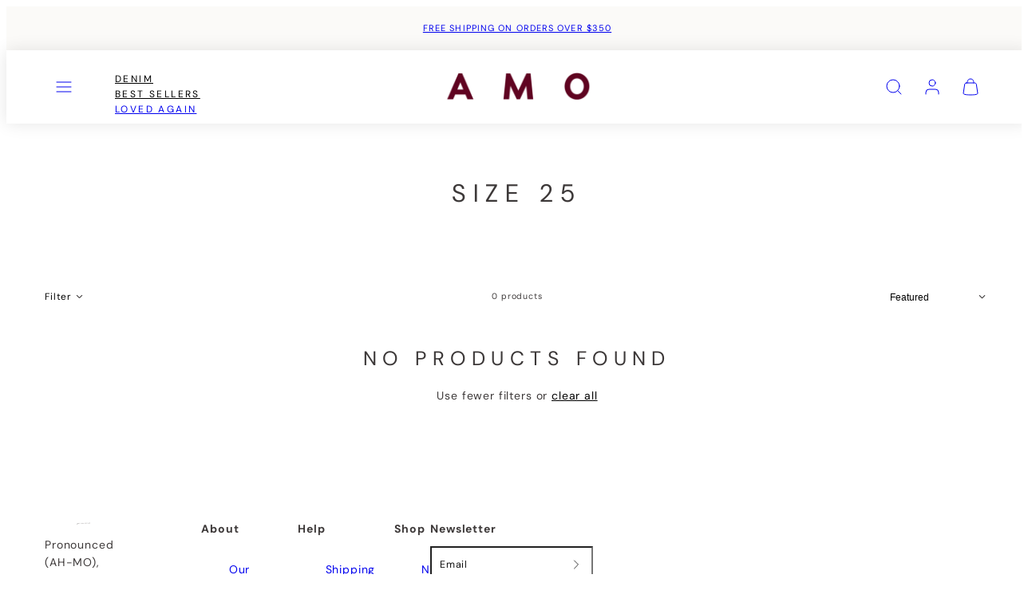

--- FILE ---
content_type: text/html; charset=utf-8
request_url: https://amodenim.com/collections/sale-size-25
body_size: 56000
content:
<!doctype html>
<html class="no-js template-collection" lang="en">
  <head>
    <meta charset="utf-8">
    <meta http-equiv="X-UA-Compatible" content="IE=edge">
    <meta name="viewport" content="width=device-width,initial-scale=1">
    <title>Size 25 &ndash; A M O</title>
    <link rel="preconnect" href="https://cdn.shopify.com" crossorigin>
    <link rel="preconnect" href="https://fonts.shopifycdn.com" crossorigin>
    
    <style data-shopify>
  @font-face {
  font-family: "DM Sans";
  font-weight: 400;
  font-style: normal;
  font-display: swap;
  src: url("//amodenim.com/cdn/fonts/dm_sans/dmsans_n4.ec80bd4dd7e1a334c969c265873491ae56018d72.woff2") format("woff2"),
       url("//amodenim.com/cdn/fonts/dm_sans/dmsans_n4.87bdd914d8a61247b911147ae68e754d695c58a6.woff") format("woff");
}

  @font-face {
  font-family: "DM Sans";
  font-weight: 700;
  font-style: normal;
  font-display: swap;
  src: url("//amodenim.com/cdn/fonts/dm_sans/dmsans_n7.97e21d81502002291ea1de8aefb79170c6946ce5.woff2") format("woff2"),
       url("//amodenim.com/cdn/fonts/dm_sans/dmsans_n7.af5c214f5116410ca1d53a2090665620e78e2e1b.woff") format("woff");
}

  @font-face {
  font-family: "DM Sans";
  font-weight: 400;
  font-style: italic;
  font-display: swap;
  src: url("//amodenim.com/cdn/fonts/dm_sans/dmsans_i4.b8fe05e69ee95d5a53155c346957d8cbf5081c1a.woff2") format("woff2"),
       url("//amodenim.com/cdn/fonts/dm_sans/dmsans_i4.403fe28ee2ea63e142575c0aa47684d65f8c23a0.woff") format("woff");
}

  @font-face {
  font-family: "DM Sans";
  font-weight: 700;
  font-style: italic;
  font-display: swap;
  src: url("//amodenim.com/cdn/fonts/dm_sans/dmsans_i7.52b57f7d7342eb7255084623d98ab83fd96e7f9b.woff2") format("woff2"),
       url("//amodenim.com/cdn/fonts/dm_sans/dmsans_i7.d5e14ef18a1d4a8ce78a4187580b4eb1759c2eda.woff") format("woff");
}

  @font-face {
  font-family: "DM Sans";
  font-weight: 400;
  font-style: normal;
  font-display: swap;
  src: url("//amodenim.com/cdn/fonts/dm_sans/dmsans_n4.ec80bd4dd7e1a334c969c265873491ae56018d72.woff2") format("woff2"),
       url("//amodenim.com/cdn/fonts/dm_sans/dmsans_n4.87bdd914d8a61247b911147ae68e754d695c58a6.woff") format("woff");
}


  /* Colors - Schemes */
  :root,
    .color-default {
      --color-foreground: #111111;
      --color-background: #ffffff;
      --color-button-foreground: #ffffff;
      --color-button-background: #000000;
      --color-outlines: #000000;
      --color-borders: #dddddd;
      --color-overlay: #ffffff;
      --color-overlay-rgb: 255 255 255;

      --color-card-foreground: #111111;
      --color-card-background: #ffffff;
      --gradient-card-background: #FFFFFF;
      --color-background-alt: #f0f0f0;
      }
  
    .color-alternative-1 {
      --color-foreground: #111111;
      --color-background: #f5f5f5;
      --color-button-foreground: #ffffff;
      --color-button-background: #7abaa4;
      --color-outlines: #7abaa4;
      --color-borders: #cccccc;
      --color-overlay: #000000;
      --color-overlay-rgb: 0 0 0;

      --color-card-foreground: #111111;
      --color-card-background: #ffffff;
      --gradient-card-background: #FFFFFF;
      --color-background-alt: #e6e6e6;
      }
  
    .color-alternative-2 {
      --color-foreground: #000000;
      --color-background: #efe6df;
      --color-button-foreground: #ffffff;
      --color-button-background: #000000;
      --color-outlines: #000000;
      --color-borders: #dfd3ca;
      --color-overlay: #efe6df;
      --color-overlay-rgb: 239 230 223;

      --color-card-foreground: #111111;
      --color-card-background: #ffffff;
      --gradient-card-background: #FFFFFF;
      --color-background-alt: #e5d6cb;
      }
  
    .color-overlay-scheme {
      --color-foreground: #111111;
      --color-background: #ffffff;
      --color-button-foreground: #ffffff;
      --color-button-background: #111111;
      --color-outlines: #111111;
      --color-borders: #cccccc;
      --color-overlay: #000000;
      --color-overlay-rgb: 0 0 0;

      --color-card-foreground: #111111;
      --color-card-background: #f5f5f5;
      --gradient-card-background: #FFFFFF;
      --color-background-alt: #f0f0f0;
      }
  
    .color-scheme-744341fa-3332-4edc-9cfd-999c8e99924b {
      --color-foreground: #3c3838;
      --color-background: #ffffff;
      --color-button-foreground: #ffffff;
      --color-button-background: #000000;
      --color-outlines: #000000;
      --color-borders: #dddddd;
      --color-overlay: #ffffff;
      --color-overlay-rgb: 255 255 255;

      --color-card-foreground: #3c3838;
      --color-card-background: #ffffff;
      --gradient-card-background: #FFFFFF;
      --color-background-alt: #f0f0f0;
      }
  
    .color-scheme-697ccc89-5feb-4370-8492-4c408866b9eb {
      --color-foreground: #353434;
      --color-background: #fbfaf8;
      --color-button-foreground: #ffffff;
      --color-button-background: #000000;
      --color-outlines: #000000;
      --color-borders: #dddddd;
      --color-overlay: rgba(0,0,0,0);
      --color-overlay-rgb: 0 0 0;

      --color-card-foreground: #111111;
      --color-card-background: #efe6df;
      --gradient-card-background: #FFFFFF;
      --color-background-alt: #f0ece5;
      }
  
    .color-scheme-7b83228b-e4f7-41d8-82ac-5b789bb89b50 {
      --color-foreground: #ffffff;
      --color-background: #ffffff;
      --color-button-foreground: #ffffff;
      --color-button-background: #000000;
      --color-outlines: #000000;
      --color-borders: #dddddd;
      --color-overlay: #ffffff;
      --color-overlay-rgb: 255 255 255;

      --color-card-foreground: #ffffff;
      --color-card-background: #efe6df;
      --gradient-card-background: #FFFFFF;
      --color-background-alt: #f0f0f0;
      }
  

  body, .color-default, .color-alternative-1, .color-alternative-2, .color-overlay-scheme, .color-scheme-744341fa-3332-4edc-9cfd-999c8e99924b, .color-scheme-697ccc89-5feb-4370-8492-4c408866b9eb, .color-scheme-7b83228b-e4f7-41d8-82ac-5b789bb89b50 {
    color: var(--color-foreground);
    background-color: var(--color-background);
  }

  :root {
    --ideal-width: 1440px;
    --container-inner-width: min(100vw - var(--container-margin)*2  , var(--ideal-width));

     /* Colors - Status indicator */
    --success: #31862D;
    --success-foreground: #FFFFFF;
    --error: #DD4242;
    --error-foreground: #FFFFFF;

    /* Colors - Special colors */--cart-dot-foreground: #fff;--cart-dot-background: #cc1122;
    --soldout: ;
    --placeholder-bg: rgba(233, 233, 233);
    --review-stars: #ffcc00;


    /* Typography - Base/Body */
    --font-body-family: "DM Sans", sans-serif;
    --font-body-style: normal;
    --font-body-weight: 400;
    --font-body-line-height: 1.6;
    --font-body-letter-spacing: 0.06em;
    --font-body-text-transform: none;

    /* Typography - Heading/Titles */
    --font-heading-family: "DM Sans", sans-serif;
    --font-heading-style: normal;
    --font-heading-weight: 400;
    --font-heading-line-height: 1.2;
    --font-heading-letter-spacing: 0.3em;
    --font-heading-text-transform: uppercase;

    /* Typography - Subheading/Subtitle */--font-subheader-family: var(--font-heading-family);
    --font-subheader-style: var(--font-heading-style);
    --font-subheader-weight: var(--font-heading-weight);--font-subheader-text-transform: none;
    --font-subheader-line-height: ;
    --font-subheader-letter-spacing: 0.0em;

    /* Typography - Buttons */--font-button-family: var(--font-body-family);
    --font-button-style: var(--font-body-style);
    --font-button-weight: var(--font-body-weight);--font-button-text-transform: uppercase;
    --font-button-size: 14px;
    --font-button-letter-spacing: 0.2em;

    /* Typography - Site header */--font-site-header-family: var(--font-heading-family);
    --font-site-header-style: var(--font-heading-style);
    --font-site-header-weight: var(--font-heading-weight);--font-site-header-text-transform: uppercase;
    --font-site-header-size: 12px;
    --font-site-header-letter-spacing: 0.2em;

    /* Typography - Navigation */--font-navigation-family: var(--font-body-family);
    --font-navigation-style: var(--font-body-style);
    --font-navigation-weight: var(--font-body-weight);--font-navigation-text-transform: uppercase;

    --font-navigation-size: 12px;
    --font-navigation-line-height: 1.6;
    --font-navigation-letter-spacing: 0.0em;

    /* Badges */--font-badge-family: var(--font-body-family);
    --font-badge-style: var(--font-body-style);
    --font-badge-weight: var(--font-body-weight);--font-badge-text-transform: uppercase;

    --font-badge-size: 11px;
    --font-badge-letter-spacing: 0.2em;
    --badge-border-radius: 200px;

    /* Drawers */
    --drawers-overlay-alpha: 0.3;
    --drawers-overlay-blur: 4px;

    /* Modals */
    --modals-overlay-alpha: 0.3;
    --modals-overlay-blur: 4px;

    /* Cards */
    --card-border-radius: 0px;
    --card-body-padding: 24px;
    --card-media-padding: 24px;

    /* Aesthetics */
    --button-border-radius: 0px;
    --button-padding: 0.6em 1.8em;
    --button-round-padding: 0.6em;
    --modal-border-radius: 0px;
    --icon-stroke: 1;
    --icon-stroke-px: 1px;--br-img: 0px;/* Forms and inputs */
    --input-background: #FFFFFF;
    --input-foreground: #111111;
    --input-border-width: 0px;
    --input-border-color: #DDDDDD;
    --input-border-radius: 0px;
    --input-box-shadow: inset 2px 2px 8px rgba(0,0,0,.25);
    --input-letter-spacing: 0;

    /* Other */--css-icon-close: url("data:image/svg+xml,%3Csvg version='1.1' xmlns='http://www.w3.org/2000/svg' x='0px' y='0px' width='44px' height='44px' viewBox='0 0 44 44' %3E%3Cstyle type='text/css'%3E .line%7Bfill:none;stroke:%23111111;stroke-linecap:round;stroke-width:1;stroke-linejoin:round;%7D%0A%3C/style%3E%3Ccircle cx='22' cy='22' r='18' fill='%23ffffff' /%3E%3Cline class='line' x1='27' y1='17' x2='17' y2='27'/%3E%3Cline class='line' x1='17' y1='17' x2='27' y2='27'/%3E%3C/svg%3E");
    --css-icon-full-screen: url("data:image/svg+xml,%3Csvg version='1.1' xmlns='http://www.w3.org/2000/svg' x='0px' y='0px' width='44px' height='44px' viewBox='0 0 44 44' %3E%3Cstyle type='text/css'%3E .line%7Bfill:none;stroke:%23111111;stroke-linecap:round;stroke-width:1;stroke-linejoin:round;%7D%0A%3C/style%3E%3Ccircle cx='22' cy='22' r='18' fill='%23ffffff' /%3E%3Cpolyline class='line' points='15 20 15 15 20 15'/%3E %3Cpolyline class='line' points='24 15 29 15 29 20'/%3E %3Cpolyline class='line' points='29 24 29 29 24 29'/%3E %3Cpolyline class='line' points='20 29 15 29 15 24'/%3E %3Cline class='line' x1='15' y1='15' x2='19' y2='19'/%3E %3Cline class='line' x1='29' y1='15' x2='25' y2='19'/%3E %3Cline class='line' x1='29' y1='29' x2='25' y2='25'/%3E %3Cline class='line' x1='15' y1='29' x2='19' y2='25'/%3E%3C/svg%3E");
    --css-icon-zoom-in: url("data:image/svg+xml,%3Csvg version='1.1' xmlns='http://www.w3.org/2000/svg' x='0px' y='0px' width='44px' height='44px' viewBox='0 0 44 44' %3E%3Cstyle type='text/css'%3E .line%7Bfill:none;stroke:%23111111;stroke-linecap:round;stroke-width:1;stroke-linejoin:round;%7D%0A%3C/style%3E%3Ccircle cx='22' cy='22' r='18' fill='%23ffffff' /%3E%3Ccircle class='line' cx='21' cy='21' r='6'/%3E%3Cline class='line' x1='21' y1='19' x2='21' y2='23'/%3E%3Cline class='line' x1='19' y1='21' x2='23' y2='21'/%3E%3Cline class='line' x1='29.6' y1='29.6' x2='25.2' y2='25.2'/%3E%3C/svg%3E");
    --sticky-header-margin-top: 0;
  }

  html {font-size: 46.875%;

    --gutter: 24px;
    --container-margin: 24px;
    --grid-gap: 24px;--max-col-width: 98px
  }

  @media only screen and (min-width: 768px) {
    html {font-size: 48.611111111111114%;
      --gutter: 24px;
      --container-margin: 48px;
    }
  }/* ---------- */
  /* TYPOGRAPHY */
  body     { --font-size: 1.6rem }
  h1,.h1   { --font-size: 3.2rem }
  h2,.h2   { --font-size: 2.6rem }
  h3,.h3   { --font-size: 2.2rem }
  h4,.h4   { --font-size: 2.0rem }
  h5,.h5   { --font-size: 1.8rem }
  h6,.h6   { --font-size: 1.6rem }
  .caption { --font-size: 1.2rem }

  body, .font-body {
    font-size: var(--font-size);
    font-family: var(--font-body-family);
    font-style: var(--font-body-style);
    font-weight: var(--font-body-weight);
    line-height: var(--font-body-line-height);
    letter-spacing: var(--font-body-letter-spacing);
  }

  h1,h2,h3,h4,h5,h6,
  .h1,.h2,.h3,.h4,.h5,.h6 {
    font-size: var(--font-size);
    font-family: var(--font-heading-family);
    font-style: var(--font-heading-style);
    font-weight: var(--font-heading-weight);
    line-height: var(--font-heading-line-height);
    letter-spacing: var(--font-heading-letter-spacing);
    text-transform: var(--font-heading-text-transform);
    word-break: break-word;
  }

  @media only screen and (min-width: 768px) {
    body     { --font-size: 1.8rem }
    h1,.h1   { --font-size: 4.0rem }
    h2,.h2   { --font-size: 3.2rem }
    h3,.h3   { --font-size: 2.6rem }
    h4,.h4   { --font-size: 2.2rem }
    h5,.h5   { --font-size: 2.0rem }
    h6,.h6   { --font-size: 1.8rem }
    .caption { --font-size: 1.4rem }
  }

  /* Size modifiers */
  .size--nano, .rte.size--nano *              { font-size: calc(var(--font-size)*0.65) }
  .size--tiny, .rte.size--tiny *              { font-size: calc(var(--font-size)*0.75) }
  .size--small, .rte.size--small *            { font-size: calc(var(--font-size)*0.85) }
  .size--default, .rte.size--default *        { font-size: var(--font-size) }
  .size--large, .rte.size--large *            { font-size: calc(var(--font-size)*1.25) }
  .size--huge, .rte.size--huge *              { font-size: calc(var(--font-size)*1.50) }
  .size--gigantic, .rte.size--gigantic *      { font-size: calc(var(--font-size)*2.00) }
  .size--outrageous, .rte.size--outrageous *  { font-size: calc(var(--font-size)*3.00) }

  .btn.size--nano       { font-size: calc(var(--font-button-size)*0.65) !important }
  .btn.size--tiny       { font-size: calc(var(--font-button-size)*0.75) !important }
  .btn.size--small      { font-size: calc(var(--font-button-size)*0.85) !important }
  .btn.size--default    { font-size: var(--font-button-size) !important }
  .btn.size--large      { font-size: calc(var(--font-button-size)*1.25) !important }
  .btn.size--huge       { font-size: calc(var(--font-button-size)*1.50) !important }
  .btn.size--gigantic   { font-size: calc(var(--font-button-size)*2.00) !important }
  .btn.size--outrageous { font-size: calc(var(--font-button-size)*3.00) !important }

  @media only screen and (min-width: 768px) {
    .sm-size--nano, .rte.sm-size--nano *              { font-size: calc(var(--font-size)*0.65) }
    .sm-size--tiny, .rte.sm-size--tiny *              { font-size: calc(var(--font-size)*0.75) }
    .sm-size--small, .rte.sm-size--small *            { font-size: calc(var(--font-size)*0.85) }
    .sm-size--default, .rte.sm-size--default *        { font-size: var(--font-size) }
    .sm-size--large, .rte.sm-size--large *            { font-size: calc(var(--font-size)*1.25) }
    .sm-size--huge, .rte.sm-size--huge *              { font-size: calc(var(--font-size)*1.50) }
    .sm-size--gigantic, .rte.sm-size--gigantic *      { font-size: calc(var(--font-size)*2.00) }
    .sm-size--outrageous, .rte.sm-size--outrageous *  { font-size: calc(var(--font-size)*3.00) }

    .btn.sm-size--nano       { font-size: calc(var(--font-button-size)*0.65) !important }
    .btn.sm-size--tiny       { font-size: calc(var(--font-button-size)*0.75) !important }
    .btn.sm-size--small      { font-size: calc(var(--font-button-size)*0.85) !important }
    .btn.sm-size--default    { font-size: var(--font-button-size) !important }
    .btn.sm-size--large      { font-size: calc(var(--font-button-size)*1.25) !important }
    .btn.sm-size--huge       { font-size: calc(var(--font-button-size)*1.50) !important }
    .btn.sm-size--gigantic   { font-size: calc(var(--font-button-size)*2.00) !important }
    .btn.sm-size--outrageous { font-size: calc(var(--font-button-size)*3.00) !important }
  }

  /* Style modifiers */
  .style--subdued   { opacity: 0.65 }
  em, .style--italic { font-family: serif }

  .subheading {
    font-family: var(--font-subheader-family);
    font-weight: var(--font-subheader-weight);
    font-style: var(--font-subheader-style);
    letter-spacing: var(--font-subheader-letter-spacing);
    line-height:  var(--font-subheader-line-height);
    text-transform: var(--font-subheader-text-transform);
  }@media only screen and (min-width: 768px) {
    .gridy-arrows {
      opacity: 0 !important;
      transform: scale(0.95) !important;
      transition: all 0.3s ease-in-out !important;
    }
    .gridy-slider:hover .gridy-arrows {
      opacity: 1 !important;
      transform: scale(1.0) !important;
    }
  }</style>

    <link href="//amodenim.com/cdn/shop/t/66/assets/accessibility.css?v=170454114746809122841768238358" rel="stylesheet" type="text/css" media="all" />
    <link href="//amodenim.com/cdn/shop/t/66/assets/reset.css?v=182623807648164772411747332338" rel="stylesheet" type="text/css" media="all" />
    <link href="//amodenim.com/cdn/shop/t/66/assets/critical.css?v=87907831179070316511768238360" rel="stylesheet" type="text/css" media="all" />
    <link href="//amodenim.com/cdn/shop/t/66/assets/component-product-grid.css?v=147637643811341940061747332340" rel="stylesheet" type="text/css" media="all" />
    <link href="//amodenim.com/cdn/shop/t/66/assets/component-grid.css?v=140018281272922422431747332339" rel="stylesheet" type="text/css" media="all" />
    <link href="//amodenim.com/cdn/shop/t/66/assets/component-card.css?v=173549393766839614841748019477" rel="stylesheet" type="text/css" media="all" />
    <link href="//amodenim.com/cdn/shop/t/66/assets/component-gridy-slider.css?v=97682271239653761771747332339" rel="stylesheet" type="text/css" media="all" />
    
    
    <link rel="preload" as="font" fetchpriority="high" href="//amodenim.com/cdn/fonts/dm_sans/dmsans_n4.ec80bd4dd7e1a334c969c265873491ae56018d72.woff2" type="font/woff2" crossorigin>
    <link rel="preload" as="font" fetchpriority="high" href="//amodenim.com/cdn/fonts/dm_sans/dmsans_n4.ec80bd4dd7e1a334c969c265873491ae56018d72.woff2" type="font/woff2" crossorigin>
    <link rel="preload" as="style" fetchpriority="low" href="//amodenim.com/cdn/shop/t/66/assets/animations.css?v=174467380770972190571747332337" onload="this.rel='stylesheet'">
    <link rel="stylesheet" fetchpriority="low" media="print" href="//amodenim.com/cdn/shop/t/66/assets/component-modals.css?v=134072880373480219271747332339" onload="this.media='all'">
    <link rel="stylesheet" fetchpriority="low" media="print" href="//amodenim.com/cdn/shop/t/66/assets/component-product-form.css?v=176447700054261868761762294455" onload="this.media='all'">
    
    <link rel="stylesheet" href="//amodenim.com/cdn/shop/t/66/assets/component-cart.css?v=45020289134762390061753125285" media="print" onload="this.media='all'">
    
    
    <noscript>
    <link href="//amodenim.com/cdn/shop/t/66/assets/animations.css?v=174467380770972190571747332337" rel="stylesheet" type="text/css" media="all" />
    <link href="//amodenim.com/cdn/shop/t/66/assets/component-modals.css?v=134072880373480219271747332339" rel="stylesheet" type="text/css" media="all" />
    <link href="//amodenim.com/cdn/shop/t/66/assets/component-product-form.css?v=176447700054261868761762294455" rel="stylesheet" type="text/css" media="all" />
    <link href="//amodenim.com/cdn/shop/t/66/assets/component-cart.css?v=45020289134762390061753125285" rel="stylesheet" type="text/css" media="all" />
    </noscript>

    
    <script type="text/javascript" src="//amodenim.com/cdn/shop/t/66/assets/global.js?v=52807369261927298071768238360" defer></script>
    <script type="text/javascript" data-loading="lazy" data-src="//amodenim.com/cdn/shop/t/66/assets/component-predictive-search.js?v=149943345986585439001748614934"></script>
    <script type="text/javascript" data-loading="lazy" data-src="//amodenim.com/cdn/shop/t/66/assets/component-quick-buy.js?v=116712124885212071671768865214"></script>
    <script type="text/javascript" data-loading="lazy" data-src="//amodenim.com/cdn/shop/t/66/assets/component-product-form.js?v=32602869593158502741747332339"></script>
    <script type="text/javascript" src="//amodenim.com/cdn/shop/t/66/assets/component-animations.js?v=106395632766080296651747332338" defer></script>

    <script>window.performance && window.performance.mark && window.performance.mark('shopify.content_for_header.start');</script><meta name="google-site-verification" content="GP5V_cmdEcYuXw0hcBv2XXfiZnVzsNv40vl0b6Dayzc">
<meta name="google-site-verification" content="n42IWeKQuZm9Kb_0FG_eidJqBSpzBxnCMpmdZUjTOsQ">
<meta name="facebook-domain-verification" content="i5be67rm3gyo6sofce59d0pmr5t5yu">
<meta name="facebook-domain-verification" content="8vdrrfviljzg36gh05nnq0sj2yu2ik">
<meta id="shopify-digital-wallet" name="shopify-digital-wallet" content="/10113086/digital_wallets/dialog">
<meta name="shopify-checkout-api-token" content="8008d079cbb197422a6ce1e8bacd4bc6">
<meta id="in-context-paypal-metadata" data-shop-id="10113086" data-venmo-supported="false" data-environment="production" data-locale="en_US" data-paypal-v4="true" data-currency="USD">
<link rel="alternate" type="application/atom+xml" title="Feed" href="/collections/sale-size-25.atom" />
<link rel="alternate" type="application/json+oembed" href="https://amodenim.com/collections/sale-size-25.oembed">
<script async="async" src="/checkouts/internal/preloads.js?locale=en-US"></script>
<link rel="preconnect" href="https://shop.app" crossorigin="anonymous">
<script async="async" src="https://shop.app/checkouts/internal/preloads.js?locale=en-US&shop_id=10113086" crossorigin="anonymous"></script>
<script id="apple-pay-shop-capabilities" type="application/json">{"shopId":10113086,"countryCode":"US","currencyCode":"USD","merchantCapabilities":["supports3DS"],"merchantId":"gid:\/\/shopify\/Shop\/10113086","merchantName":"A M O","requiredBillingContactFields":["postalAddress","email"],"requiredShippingContactFields":["postalAddress","email"],"shippingType":"shipping","supportedNetworks":["visa","masterCard","amex","discover","elo","jcb"],"total":{"type":"pending","label":"A M O","amount":"1.00"},"shopifyPaymentsEnabled":true,"supportsSubscriptions":true}</script>
<script id="shopify-features" type="application/json">{"accessToken":"8008d079cbb197422a6ce1e8bacd4bc6","betas":["rich-media-storefront-analytics"],"domain":"amodenim.com","predictiveSearch":true,"shopId":10113086,"locale":"en"}</script>
<script>var Shopify = Shopify || {};
Shopify.shop = "amo-denim.myshopify.com";
Shopify.locale = "en";
Shopify.currency = {"active":"USD","rate":"1.0"};
Shopify.country = "US";
Shopify.theme = {"name":"amo-new\/master","id":132947345474,"schema_name":"Taiga","schema_version":"3.9.0","theme_store_id":null,"role":"main"};
Shopify.theme.handle = "null";
Shopify.theme.style = {"id":null,"handle":null};
Shopify.cdnHost = "amodenim.com/cdn";
Shopify.routes = Shopify.routes || {};
Shopify.routes.root = "/";</script>
<script type="module">!function(o){(o.Shopify=o.Shopify||{}).modules=!0}(window);</script>
<script>!function(o){function n(){var o=[];function n(){o.push(Array.prototype.slice.apply(arguments))}return n.q=o,n}var t=o.Shopify=o.Shopify||{};t.loadFeatures=n(),t.autoloadFeatures=n()}(window);</script>
<script>
  window.ShopifyPay = window.ShopifyPay || {};
  window.ShopifyPay.apiHost = "shop.app\/pay";
  window.ShopifyPay.redirectState = null;
</script>
<script id="shop-js-analytics" type="application/json">{"pageType":"collection"}</script>
<script defer="defer" async type="module" src="//amodenim.com/cdn/shopifycloud/shop-js/modules/v2/client.init-shop-cart-sync_BT-GjEfc.en.esm.js"></script>
<script defer="defer" async type="module" src="//amodenim.com/cdn/shopifycloud/shop-js/modules/v2/chunk.common_D58fp_Oc.esm.js"></script>
<script defer="defer" async type="module" src="//amodenim.com/cdn/shopifycloud/shop-js/modules/v2/chunk.modal_xMitdFEc.esm.js"></script>
<script type="module">
  await import("//amodenim.com/cdn/shopifycloud/shop-js/modules/v2/client.init-shop-cart-sync_BT-GjEfc.en.esm.js");
await import("//amodenim.com/cdn/shopifycloud/shop-js/modules/v2/chunk.common_D58fp_Oc.esm.js");
await import("//amodenim.com/cdn/shopifycloud/shop-js/modules/v2/chunk.modal_xMitdFEc.esm.js");

  window.Shopify.SignInWithShop?.initShopCartSync?.({"fedCMEnabled":true,"windoidEnabled":true});

</script>
<script>
  window.Shopify = window.Shopify || {};
  if (!window.Shopify.featureAssets) window.Shopify.featureAssets = {};
  window.Shopify.featureAssets['shop-js'] = {"shop-cart-sync":["modules/v2/client.shop-cart-sync_DZOKe7Ll.en.esm.js","modules/v2/chunk.common_D58fp_Oc.esm.js","modules/v2/chunk.modal_xMitdFEc.esm.js"],"init-fed-cm":["modules/v2/client.init-fed-cm_B6oLuCjv.en.esm.js","modules/v2/chunk.common_D58fp_Oc.esm.js","modules/v2/chunk.modal_xMitdFEc.esm.js"],"shop-cash-offers":["modules/v2/client.shop-cash-offers_D2sdYoxE.en.esm.js","modules/v2/chunk.common_D58fp_Oc.esm.js","modules/v2/chunk.modal_xMitdFEc.esm.js"],"shop-login-button":["modules/v2/client.shop-login-button_QeVjl5Y3.en.esm.js","modules/v2/chunk.common_D58fp_Oc.esm.js","modules/v2/chunk.modal_xMitdFEc.esm.js"],"pay-button":["modules/v2/client.pay-button_DXTOsIq6.en.esm.js","modules/v2/chunk.common_D58fp_Oc.esm.js","modules/v2/chunk.modal_xMitdFEc.esm.js"],"shop-button":["modules/v2/client.shop-button_DQZHx9pm.en.esm.js","modules/v2/chunk.common_D58fp_Oc.esm.js","modules/v2/chunk.modal_xMitdFEc.esm.js"],"avatar":["modules/v2/client.avatar_BTnouDA3.en.esm.js"],"init-windoid":["modules/v2/client.init-windoid_CR1B-cfM.en.esm.js","modules/v2/chunk.common_D58fp_Oc.esm.js","modules/v2/chunk.modal_xMitdFEc.esm.js"],"init-shop-for-new-customer-accounts":["modules/v2/client.init-shop-for-new-customer-accounts_C_vY_xzh.en.esm.js","modules/v2/client.shop-login-button_QeVjl5Y3.en.esm.js","modules/v2/chunk.common_D58fp_Oc.esm.js","modules/v2/chunk.modal_xMitdFEc.esm.js"],"init-shop-email-lookup-coordinator":["modules/v2/client.init-shop-email-lookup-coordinator_BI7n9ZSv.en.esm.js","modules/v2/chunk.common_D58fp_Oc.esm.js","modules/v2/chunk.modal_xMitdFEc.esm.js"],"init-shop-cart-sync":["modules/v2/client.init-shop-cart-sync_BT-GjEfc.en.esm.js","modules/v2/chunk.common_D58fp_Oc.esm.js","modules/v2/chunk.modal_xMitdFEc.esm.js"],"shop-toast-manager":["modules/v2/client.shop-toast-manager_DiYdP3xc.en.esm.js","modules/v2/chunk.common_D58fp_Oc.esm.js","modules/v2/chunk.modal_xMitdFEc.esm.js"],"init-customer-accounts":["modules/v2/client.init-customer-accounts_D9ZNqS-Q.en.esm.js","modules/v2/client.shop-login-button_QeVjl5Y3.en.esm.js","modules/v2/chunk.common_D58fp_Oc.esm.js","modules/v2/chunk.modal_xMitdFEc.esm.js"],"init-customer-accounts-sign-up":["modules/v2/client.init-customer-accounts-sign-up_iGw4briv.en.esm.js","modules/v2/client.shop-login-button_QeVjl5Y3.en.esm.js","modules/v2/chunk.common_D58fp_Oc.esm.js","modules/v2/chunk.modal_xMitdFEc.esm.js"],"shop-follow-button":["modules/v2/client.shop-follow-button_CqMgW2wH.en.esm.js","modules/v2/chunk.common_D58fp_Oc.esm.js","modules/v2/chunk.modal_xMitdFEc.esm.js"],"checkout-modal":["modules/v2/client.checkout-modal_xHeaAweL.en.esm.js","modules/v2/chunk.common_D58fp_Oc.esm.js","modules/v2/chunk.modal_xMitdFEc.esm.js"],"shop-login":["modules/v2/client.shop-login_D91U-Q7h.en.esm.js","modules/v2/chunk.common_D58fp_Oc.esm.js","modules/v2/chunk.modal_xMitdFEc.esm.js"],"lead-capture":["modules/v2/client.lead-capture_BJmE1dJe.en.esm.js","modules/v2/chunk.common_D58fp_Oc.esm.js","modules/v2/chunk.modal_xMitdFEc.esm.js"],"payment-terms":["modules/v2/client.payment-terms_Ci9AEqFq.en.esm.js","modules/v2/chunk.common_D58fp_Oc.esm.js","modules/v2/chunk.modal_xMitdFEc.esm.js"]};
</script>
<script>(function() {
  var isLoaded = false;
  function asyncLoad() {
    if (isLoaded) return;
    isLoaded = true;
    var urls = ["https:\/\/zooomyapps.com\/morelikethis\/ZooomyRelated.js?shop=amo-denim.myshopify.com","https:\/\/zooomyapps.com\/morelikethis\/ZooomyRelatedOrderCapture.js?shop=amo-denim.myshopify.com","https:\/\/gdprcdn.b-cdn.net\/js\/gdpr_cookie_consent.min.js?shop=amo-denim.myshopify.com","https:\/\/kp-9dfa.klickly.com\/boa.js?v=44\u0026tw=0\u0026ga4=0\u0026version=v2\u0026platform=shopify\u0026account_id=1480\u0026b_type_cart=a44603db960e835d\u0026b_type_visit=66b8d833df588506\u0026b_type_checkout=3cb74f93830e7e6c\u0026shop=amo-denim.myshopify.com","https:\/\/widget.ecocart.tools\/ecocart.js?shop_name=amo-denim.myshopify.com\u0026shop=amo-denim.myshopify.com","https:\/\/cdn.nfcube.com\/instafeed-c236d30411d904c8eff755f2f8cf30a0.js?shop=amo-denim.myshopify.com","https:\/\/s3.eu-west-1.amazonaws.com\/production-klarna-il-shopify-osm\/0b7fe7c4a98ef8166eeafee767bc667686567a25\/amo-denim.myshopify.com-1767340805002.js?shop=amo-denim.myshopify.com"];
    for (var i = 0; i < urls.length; i++) {
      var s = document.createElement('script');
      s.type = 'text/javascript';
      s.async = true;
      s.src = urls[i];
      var x = document.getElementsByTagName('script')[0];
      x.parentNode.insertBefore(s, x);
    }
  };
  if(window.attachEvent) {
    window.attachEvent('onload', asyncLoad);
  } else {
    window.addEventListener('load', asyncLoad, false);
  }
})();</script>
<script id="__st">var __st={"a":10113086,"offset":-28800,"reqid":"88de71c2-f42d-4e5e-b404-b1ede6c14f5f-1769257327","pageurl":"amodenim.com\/collections\/sale-size-25","u":"40719fbde6d3","p":"collection","rtyp":"collection","rid":269494419522};</script>
<script>window.ShopifyPaypalV4VisibilityTracking = true;</script>
<script id="captcha-bootstrap">!function(){'use strict';const t='contact',e='account',n='new_comment',o=[[t,t],['blogs',n],['comments',n],[t,'customer']],c=[[e,'customer_login'],[e,'guest_login'],[e,'recover_customer_password'],[e,'create_customer']],r=t=>t.map((([t,e])=>`form[action*='/${t}']:not([data-nocaptcha='true']) input[name='form_type'][value='${e}']`)).join(','),a=t=>()=>t?[...document.querySelectorAll(t)].map((t=>t.form)):[];function s(){const t=[...o],e=r(t);return a(e)}const i='password',u='form_key',d=['recaptcha-v3-token','g-recaptcha-response','h-captcha-response',i],f=()=>{try{return window.sessionStorage}catch{return}},m='__shopify_v',_=t=>t.elements[u];function p(t,e,n=!1){try{const o=window.sessionStorage,c=JSON.parse(o.getItem(e)),{data:r}=function(t){const{data:e,action:n}=t;return t[m]||n?{data:e,action:n}:{data:t,action:n}}(c);for(const[e,n]of Object.entries(r))t.elements[e]&&(t.elements[e].value=n);n&&o.removeItem(e)}catch(o){console.error('form repopulation failed',{error:o})}}const l='form_type',E='cptcha';function T(t){t.dataset[E]=!0}const w=window,h=w.document,L='Shopify',v='ce_forms',y='captcha';let A=!1;((t,e)=>{const n=(g='f06e6c50-85a8-45c8-87d0-21a2b65856fe',I='https://cdn.shopify.com/shopifycloud/storefront-forms-hcaptcha/ce_storefront_forms_captcha_hcaptcha.v1.5.2.iife.js',D={infoText:'Protected by hCaptcha',privacyText:'Privacy',termsText:'Terms'},(t,e,n)=>{const o=w[L][v],c=o.bindForm;if(c)return c(t,g,e,D).then(n);var r;o.q.push([[t,g,e,D],n]),r=I,A||(h.body.append(Object.assign(h.createElement('script'),{id:'captcha-provider',async:!0,src:r})),A=!0)});var g,I,D;w[L]=w[L]||{},w[L][v]=w[L][v]||{},w[L][v].q=[],w[L][y]=w[L][y]||{},w[L][y].protect=function(t,e){n(t,void 0,e),T(t)},Object.freeze(w[L][y]),function(t,e,n,w,h,L){const[v,y,A,g]=function(t,e,n){const i=e?o:[],u=t?c:[],d=[...i,...u],f=r(d),m=r(i),_=r(d.filter((([t,e])=>n.includes(e))));return[a(f),a(m),a(_),s()]}(w,h,L),I=t=>{const e=t.target;return e instanceof HTMLFormElement?e:e&&e.form},D=t=>v().includes(t);t.addEventListener('submit',(t=>{const e=I(t);if(!e)return;const n=D(e)&&!e.dataset.hcaptchaBound&&!e.dataset.recaptchaBound,o=_(e),c=g().includes(e)&&(!o||!o.value);(n||c)&&t.preventDefault(),c&&!n&&(function(t){try{if(!f())return;!function(t){const e=f();if(!e)return;const n=_(t);if(!n)return;const o=n.value;o&&e.removeItem(o)}(t);const e=Array.from(Array(32),(()=>Math.random().toString(36)[2])).join('');!function(t,e){_(t)||t.append(Object.assign(document.createElement('input'),{type:'hidden',name:u})),t.elements[u].value=e}(t,e),function(t,e){const n=f();if(!n)return;const o=[...t.querySelectorAll(`input[type='${i}']`)].map((({name:t})=>t)),c=[...d,...o],r={};for(const[a,s]of new FormData(t).entries())c.includes(a)||(r[a]=s);n.setItem(e,JSON.stringify({[m]:1,action:t.action,data:r}))}(t,e)}catch(e){console.error('failed to persist form',e)}}(e),e.submit())}));const S=(t,e)=>{t&&!t.dataset[E]&&(n(t,e.some((e=>e===t))),T(t))};for(const o of['focusin','change'])t.addEventListener(o,(t=>{const e=I(t);D(e)&&S(e,y())}));const B=e.get('form_key'),M=e.get(l),P=B&&M;t.addEventListener('DOMContentLoaded',(()=>{const t=y();if(P)for(const e of t)e.elements[l].value===M&&p(e,B);[...new Set([...A(),...v().filter((t=>'true'===t.dataset.shopifyCaptcha))])].forEach((e=>S(e,t)))}))}(h,new URLSearchParams(w.location.search),n,t,e,['guest_login'])})(!0,!0)}();</script>
<script integrity="sha256-4kQ18oKyAcykRKYeNunJcIwy7WH5gtpwJnB7kiuLZ1E=" data-source-attribution="shopify.loadfeatures" defer="defer" src="//amodenim.com/cdn/shopifycloud/storefront/assets/storefront/load_feature-a0a9edcb.js" crossorigin="anonymous"></script>
<script crossorigin="anonymous" defer="defer" src="//amodenim.com/cdn/shopifycloud/storefront/assets/shopify_pay/storefront-65b4c6d7.js?v=20250812"></script>
<script data-source-attribution="shopify.dynamic_checkout.dynamic.init">var Shopify=Shopify||{};Shopify.PaymentButton=Shopify.PaymentButton||{isStorefrontPortableWallets:!0,init:function(){window.Shopify.PaymentButton.init=function(){};var t=document.createElement("script");t.src="https://amodenim.com/cdn/shopifycloud/portable-wallets/latest/portable-wallets.en.js",t.type="module",document.head.appendChild(t)}};
</script>
<script data-source-attribution="shopify.dynamic_checkout.buyer_consent">
  function portableWalletsHideBuyerConsent(e){var t=document.getElementById("shopify-buyer-consent"),n=document.getElementById("shopify-subscription-policy-button");t&&n&&(t.classList.add("hidden"),t.setAttribute("aria-hidden","true"),n.removeEventListener("click",e))}function portableWalletsShowBuyerConsent(e){var t=document.getElementById("shopify-buyer-consent"),n=document.getElementById("shopify-subscription-policy-button");t&&n&&(t.classList.remove("hidden"),t.removeAttribute("aria-hidden"),n.addEventListener("click",e))}window.Shopify?.PaymentButton&&(window.Shopify.PaymentButton.hideBuyerConsent=portableWalletsHideBuyerConsent,window.Shopify.PaymentButton.showBuyerConsent=portableWalletsShowBuyerConsent);
</script>
<script data-source-attribution="shopify.dynamic_checkout.cart.bootstrap">document.addEventListener("DOMContentLoaded",(function(){function t(){return document.querySelector("shopify-accelerated-checkout-cart, shopify-accelerated-checkout")}if(t())Shopify.PaymentButton.init();else{new MutationObserver((function(e,n){t()&&(Shopify.PaymentButton.init(),n.disconnect())})).observe(document.body,{childList:!0,subtree:!0})}}));
</script>
<link id="shopify-accelerated-checkout-styles" rel="stylesheet" media="screen" href="https://amodenim.com/cdn/shopifycloud/portable-wallets/latest/accelerated-checkout-backwards-compat.css" crossorigin="anonymous">
<style id="shopify-accelerated-checkout-cart">
        #shopify-buyer-consent {
  margin-top: 1em;
  display: inline-block;
  width: 100%;
}

#shopify-buyer-consent.hidden {
  display: none;
}

#shopify-subscription-policy-button {
  background: none;
  border: none;
  padding: 0;
  text-decoration: underline;
  font-size: inherit;
  cursor: pointer;
}

#shopify-subscription-policy-button::before {
  box-shadow: none;
}

      </style>

<script>window.performance && window.performance.mark && window.performance.mark('shopify.content_for_header.end');</script>

    <link rel="canonical" href="https://amodenim.com/collections/sale-size-25">    <meta property="og:site_name" content="A M O">
    <meta property="og:url" content="https://amodenim.com/collections/sale-size-25">
    <meta property="og:title" content="Size 25">
    <meta property="og:type" content="website">
    <meta property="og:description" content="AMO Denim is an edited collection of vintage inspired denim and clothing made for and designed by women. Made with love in Los Angeles.">

    <meta property="og:image" content="http://amodenim.com/cdn/shop/files/SEO-Social-Sharing-Image.png?v=1750204674">
    <meta property="og:image:secure_url" content="https://amodenim.com/cdn/shop/files/SEO-Social-Sharing-Image.png?v=1750204674">
    <meta property="og:image:width" content="1200">
    <meta property="og:image:height" content="628">

    <meta name="twitter:card" content="summary_large_image">
    <meta name="twitter:title" content="Size 25">
    <meta name="twitter:description" content="AMO Denim is an edited collection of vintage inspired denim and clothing made for and designed by women. Made with love in Los Angeles.">

    <script>
      document.documentElement.className = document.documentElement.className.replace('no-js', 'js');
    </script>

    <meta name="theme-color" content="">
    <link rel="shortcut icon" href="//amodenim.com/cdn/shop/files/favicon_small_67d65865-6cf6-4a63-9a1a-0d2a811aeee6.png?crop=center&height=32&v=1613769494&width=32" type="image/png" />
    

    


  <link href="//amodenim.com/cdn/shop/t/66/assets/amo-theme-Btu8RGHy.css" rel="stylesheet" type="text/css" media="all" />




  <script src="//amodenim.com/cdn/shop/t/66/assets/amo-theme-FU2o2VwB.js" type="module" crossorigin="anonymous"></script>
  <link rel="modulepreload" href="//amodenim.com/cdn/shop/t/66/assets/amo-sizeGuide-D_mRi7gw.js" crossorigin="anonymous">
  <link rel="modulepreload" href="//amodenim.com/cdn/shop/t/66/assets/amo-header-B7Tu56ww.js" crossorigin="anonymous">
  <link rel="modulepreload" href="//amodenim.com/cdn/shop/t/66/assets/amo-subscriptionForm-5-aJLzD1.js" crossorigin="anonymous">


  <!-- BEGIN app block: shopify://apps/mntn/blocks/tracking-pixel/d40b5b2f-bf84-4a06-b576-832ad24a8652 -->
<!-- MNTN Tracking Pixel Start -->
<script id="mntn_tracking_pixel" type="text/javascript">
const isUSShopper = window.Shopify  && window.Shopify.country === "US";

if (!window.Shopify || isUSShopper) {
	(function(){"use strict";var e=null,b="4.0.0",
	n="48570",
	additional="term=value",
	t,r,i;try{t=top.document.referer!==""?encodeURIComponent(top.document.referrer.substring(0,2048)):""}catch(o){t=document.referrer!==null?document.referrer.toString().substring(0,2048):""}try{r=window&&window.top&&document.location&&window.top.location===document.location?document.location:window&&window.top&&window.top.location&&""!==window.top.location?window.top.location:document.location}catch(u){r=document.location}try{i=parent.location.href!==""?encodeURIComponent(parent.location.href.toString().substring(0,2048)):""}catch(a){try{i=r!==null?encodeURIComponent(r.toString().substring(0,2048)):""}catch(f){i=""}}var l,c=document.createElement("script"),h=null,p=document.getElementsByTagName("script"),d=Number(p.length)-1,v=document.getElementsByTagName("script")[d];if(typeof l==="undefined"){l=Math.floor(Math.random()*1e17)}h="dx.mountain.com/spx?"+"dxver="+b+"&shaid="+n+"&tdr="+t+"&plh="+i+"&cb="+l+additional;c.type="text/javascript";c.src=("https:"===document.location.protocol?"https://":"http://")+h;v.parentNode.insertBefore(c,v)})()
}
</script>
<!-- MNTN Tracking Pixel End -->

<!-- MNTN DataLayer Start -->

<!-- MNTN DataLayer End -->

<!-- END app block --><!-- BEGIN app block: shopify://apps/instafeed/blocks/head-block/c447db20-095d-4a10-9725-b5977662c9d5 --><link rel="preconnect" href="https://cdn.nfcube.com/">
<link rel="preconnect" href="https://scontent.cdninstagram.com/">


  <script>
    document.addEventListener('DOMContentLoaded', function () {
      let instafeedScript = document.createElement('script');

      
        instafeedScript.src = 'https://cdn.nfcube.com/instafeed-c236d30411d904c8eff755f2f8cf30a0.js';
      

      document.body.appendChild(instafeedScript);
    });
  </script>





<!-- END app block --><!-- BEGIN app block: shopify://apps/klaviyo-email-marketing-sms/blocks/klaviyo-onsite-embed/2632fe16-c075-4321-a88b-50b567f42507 -->












  <script async src="https://static.klaviyo.com/onsite/js/UN5teD/klaviyo.js?company_id=UN5teD"></script>
  <script>!function(){if(!window.klaviyo){window._klOnsite=window._klOnsite||[];try{window.klaviyo=new Proxy({},{get:function(n,i){return"push"===i?function(){var n;(n=window._klOnsite).push.apply(n,arguments)}:function(){for(var n=arguments.length,o=new Array(n),w=0;w<n;w++)o[w]=arguments[w];var t="function"==typeof o[o.length-1]?o.pop():void 0,e=new Promise((function(n){window._klOnsite.push([i].concat(o,[function(i){t&&t(i),n(i)}]))}));return e}}})}catch(n){window.klaviyo=window.klaviyo||[],window.klaviyo.push=function(){var n;(n=window._klOnsite).push.apply(n,arguments)}}}}();</script>

  




  <script>
    window.klaviyoReviewsProductDesignMode = false
  </script>







<!-- END app block --><link href="https://monorail-edge.shopifysvc.com" rel="dns-prefetch">
<script>(function(){if ("sendBeacon" in navigator && "performance" in window) {try {var session_token_from_headers = performance.getEntriesByType('navigation')[0].serverTiming.find(x => x.name == '_s').description;} catch {var session_token_from_headers = undefined;}var session_cookie_matches = document.cookie.match(/_shopify_s=([^;]*)/);var session_token_from_cookie = session_cookie_matches && session_cookie_matches.length === 2 ? session_cookie_matches[1] : "";var session_token = session_token_from_headers || session_token_from_cookie || "";function handle_abandonment_event(e) {var entries = performance.getEntries().filter(function(entry) {return /monorail-edge.shopifysvc.com/.test(entry.name);});if (!window.abandonment_tracked && entries.length === 0) {window.abandonment_tracked = true;var currentMs = Date.now();var navigation_start = performance.timing.navigationStart;var payload = {shop_id: 10113086,url: window.location.href,navigation_start,duration: currentMs - navigation_start,session_token,page_type: "collection"};window.navigator.sendBeacon("https://monorail-edge.shopifysvc.com/v1/produce", JSON.stringify({schema_id: "online_store_buyer_site_abandonment/1.1",payload: payload,metadata: {event_created_at_ms: currentMs,event_sent_at_ms: currentMs}}));}}window.addEventListener('pagehide', handle_abandonment_event);}}());</script>
<script id="web-pixels-manager-setup">(function e(e,d,r,n,o){if(void 0===o&&(o={}),!Boolean(null===(a=null===(i=window.Shopify)||void 0===i?void 0:i.analytics)||void 0===a?void 0:a.replayQueue)){var i,a;window.Shopify=window.Shopify||{};var t=window.Shopify;t.analytics=t.analytics||{};var s=t.analytics;s.replayQueue=[],s.publish=function(e,d,r){return s.replayQueue.push([e,d,r]),!0};try{self.performance.mark("wpm:start")}catch(e){}var l=function(){var e={modern:/Edge?\/(1{2}[4-9]|1[2-9]\d|[2-9]\d{2}|\d{4,})\.\d+(\.\d+|)|Firefox\/(1{2}[4-9]|1[2-9]\d|[2-9]\d{2}|\d{4,})\.\d+(\.\d+|)|Chrom(ium|e)\/(9{2}|\d{3,})\.\d+(\.\d+|)|(Maci|X1{2}).+ Version\/(15\.\d+|(1[6-9]|[2-9]\d|\d{3,})\.\d+)([,.]\d+|)( \(\w+\)|)( Mobile\/\w+|) Safari\/|Chrome.+OPR\/(9{2}|\d{3,})\.\d+\.\d+|(CPU[ +]OS|iPhone[ +]OS|CPU[ +]iPhone|CPU IPhone OS|CPU iPad OS)[ +]+(15[._]\d+|(1[6-9]|[2-9]\d|\d{3,})[._]\d+)([._]\d+|)|Android:?[ /-](13[3-9]|1[4-9]\d|[2-9]\d{2}|\d{4,})(\.\d+|)(\.\d+|)|Android.+Firefox\/(13[5-9]|1[4-9]\d|[2-9]\d{2}|\d{4,})\.\d+(\.\d+|)|Android.+Chrom(ium|e)\/(13[3-9]|1[4-9]\d|[2-9]\d{2}|\d{4,})\.\d+(\.\d+|)|SamsungBrowser\/([2-9]\d|\d{3,})\.\d+/,legacy:/Edge?\/(1[6-9]|[2-9]\d|\d{3,})\.\d+(\.\d+|)|Firefox\/(5[4-9]|[6-9]\d|\d{3,})\.\d+(\.\d+|)|Chrom(ium|e)\/(5[1-9]|[6-9]\d|\d{3,})\.\d+(\.\d+|)([\d.]+$|.*Safari\/(?![\d.]+ Edge\/[\d.]+$))|(Maci|X1{2}).+ Version\/(10\.\d+|(1[1-9]|[2-9]\d|\d{3,})\.\d+)([,.]\d+|)( \(\w+\)|)( Mobile\/\w+|) Safari\/|Chrome.+OPR\/(3[89]|[4-9]\d|\d{3,})\.\d+\.\d+|(CPU[ +]OS|iPhone[ +]OS|CPU[ +]iPhone|CPU IPhone OS|CPU iPad OS)[ +]+(10[._]\d+|(1[1-9]|[2-9]\d|\d{3,})[._]\d+)([._]\d+|)|Android:?[ /-](13[3-9]|1[4-9]\d|[2-9]\d{2}|\d{4,})(\.\d+|)(\.\d+|)|Mobile Safari.+OPR\/([89]\d|\d{3,})\.\d+\.\d+|Android.+Firefox\/(13[5-9]|1[4-9]\d|[2-9]\d{2}|\d{4,})\.\d+(\.\d+|)|Android.+Chrom(ium|e)\/(13[3-9]|1[4-9]\d|[2-9]\d{2}|\d{4,})\.\d+(\.\d+|)|Android.+(UC? ?Browser|UCWEB|U3)[ /]?(15\.([5-9]|\d{2,})|(1[6-9]|[2-9]\d|\d{3,})\.\d+)\.\d+|SamsungBrowser\/(5\.\d+|([6-9]|\d{2,})\.\d+)|Android.+MQ{2}Browser\/(14(\.(9|\d{2,})|)|(1[5-9]|[2-9]\d|\d{3,})(\.\d+|))(\.\d+|)|K[Aa][Ii]OS\/(3\.\d+|([4-9]|\d{2,})\.\d+)(\.\d+|)/},d=e.modern,r=e.legacy,n=navigator.userAgent;return n.match(d)?"modern":n.match(r)?"legacy":"unknown"}(),u="modern"===l?"modern":"legacy",c=(null!=n?n:{modern:"",legacy:""})[u],f=function(e){return[e.baseUrl,"/wpm","/b",e.hashVersion,"modern"===e.buildTarget?"m":"l",".js"].join("")}({baseUrl:d,hashVersion:r,buildTarget:u}),m=function(e){var d=e.version,r=e.bundleTarget,n=e.surface,o=e.pageUrl,i=e.monorailEndpoint;return{emit:function(e){var a=e.status,t=e.errorMsg,s=(new Date).getTime(),l=JSON.stringify({metadata:{event_sent_at_ms:s},events:[{schema_id:"web_pixels_manager_load/3.1",payload:{version:d,bundle_target:r,page_url:o,status:a,surface:n,error_msg:t},metadata:{event_created_at_ms:s}}]});if(!i)return console&&console.warn&&console.warn("[Web Pixels Manager] No Monorail endpoint provided, skipping logging."),!1;try{return self.navigator.sendBeacon.bind(self.navigator)(i,l)}catch(e){}var u=new XMLHttpRequest;try{return u.open("POST",i,!0),u.setRequestHeader("Content-Type","text/plain"),u.send(l),!0}catch(e){return console&&console.warn&&console.warn("[Web Pixels Manager] Got an unhandled error while logging to Monorail."),!1}}}}({version:r,bundleTarget:l,surface:e.surface,pageUrl:self.location.href,monorailEndpoint:e.monorailEndpoint});try{o.browserTarget=l,function(e){var d=e.src,r=e.async,n=void 0===r||r,o=e.onload,i=e.onerror,a=e.sri,t=e.scriptDataAttributes,s=void 0===t?{}:t,l=document.createElement("script"),u=document.querySelector("head"),c=document.querySelector("body");if(l.async=n,l.src=d,a&&(l.integrity=a,l.crossOrigin="anonymous"),s)for(var f in s)if(Object.prototype.hasOwnProperty.call(s,f))try{l.dataset[f]=s[f]}catch(e){}if(o&&l.addEventListener("load",o),i&&l.addEventListener("error",i),u)u.appendChild(l);else{if(!c)throw new Error("Did not find a head or body element to append the script");c.appendChild(l)}}({src:f,async:!0,onload:function(){if(!function(){var e,d;return Boolean(null===(d=null===(e=window.Shopify)||void 0===e?void 0:e.analytics)||void 0===d?void 0:d.initialized)}()){var d=window.webPixelsManager.init(e)||void 0;if(d){var r=window.Shopify.analytics;r.replayQueue.forEach((function(e){var r=e[0],n=e[1],o=e[2];d.publishCustomEvent(r,n,o)})),r.replayQueue=[],r.publish=d.publishCustomEvent,r.visitor=d.visitor,r.initialized=!0}}},onerror:function(){return m.emit({status:"failed",errorMsg:"".concat(f," has failed to load")})},sri:function(e){var d=/^sha384-[A-Za-z0-9+/=]+$/;return"string"==typeof e&&d.test(e)}(c)?c:"",scriptDataAttributes:o}),m.emit({status:"loading"})}catch(e){m.emit({status:"failed",errorMsg:(null==e?void 0:e.message)||"Unknown error"})}}})({shopId: 10113086,storefrontBaseUrl: "https://amodenim.com",extensionsBaseUrl: "https://extensions.shopifycdn.com/cdn/shopifycloud/web-pixels-manager",monorailEndpoint: "https://monorail-edge.shopifysvc.com/unstable/produce_batch",surface: "storefront-renderer",enabledBetaFlags: ["2dca8a86"],webPixelsConfigList: [{"id":"1392443458","configuration":"{\"shopDomain\":\"amo-denim.myshopify.com\",\"accountId\":\"1480\",\"version\":\"v2\",\"basisPixelVisit\":\"66b8d833df588506\",\"basisPixelCart\":\"a44603db960e835d\",\"basisPixelCheckout\":\"3cb74f93830e7e6c\",\"analyticsApiURL\":\"https:\\\/\\\/kp-9dfa-api.klickly.com\\\/wp\",\"ardDataApiURL\":\"https:\\\/\\\/kp-9dfa-api.klickly.com\\\/ard\"}","eventPayloadVersion":"v1","runtimeContext":"STRICT","scriptVersion":"0370d833832217b12214aeae8119db49","type":"APP","apiClientId":1821457,"privacyPurposes":["ANALYTICS","MARKETING","SALE_OF_DATA"],"dataSharingAdjustments":{"protectedCustomerApprovalScopes":["read_customer_address","read_customer_email","read_customer_name","read_customer_personal_data","read_customer_phone"]}},{"id":"1236992066","configuration":"{\"mntnAID\":\"48570\"}","eventPayloadVersion":"v1","runtimeContext":"STRICT","scriptVersion":"b8ecc2eedc793aefdb0d20e94c7addf0","type":"APP","apiClientId":27490025473,"privacyPurposes":["ANALYTICS","MARKETING"],"dataSharingAdjustments":{"protectedCustomerApprovalScopes":["read_customer_personal_data"]}},{"id":"1207074882","configuration":"{\"accountID\":\"UN5teD\",\"webPixelConfig\":\"eyJlbmFibGVBZGRlZFRvQ2FydEV2ZW50cyI6IHRydWV9\"}","eventPayloadVersion":"v1","runtimeContext":"STRICT","scriptVersion":"524f6c1ee37bacdca7657a665bdca589","type":"APP","apiClientId":123074,"privacyPurposes":["ANALYTICS","MARKETING"],"dataSharingAdjustments":{"protectedCustomerApprovalScopes":["read_customer_address","read_customer_email","read_customer_name","read_customer_personal_data","read_customer_phone"]}},{"id":"783810626","configuration":"{\"shopId\":\"amo-denim.myshopify.com\"}","eventPayloadVersion":"v1","runtimeContext":"STRICT","scriptVersion":"674c31de9c131805829c42a983792da6","type":"APP","apiClientId":2753413,"privacyPurposes":["ANALYTICS","MARKETING","SALE_OF_DATA"],"dataSharingAdjustments":{"protectedCustomerApprovalScopes":["read_customer_address","read_customer_email","read_customer_name","read_customer_personal_data","read_customer_phone"]}},{"id":"528842818","configuration":"{\"config\":\"{\\\"google_tag_ids\\\":[\\\"G-K6VPTX07N6\\\",\\\"AW-10926942857\\\",\\\"GT-TNSG8CXS\\\",\\\"G-GNFV10ENK7\\\"],\\\"target_country\\\":\\\"US\\\",\\\"gtag_events\\\":[{\\\"type\\\":\\\"search\\\",\\\"action_label\\\":[\\\"G-K6VPTX07N6\\\",\\\"AW-10926942857\\\/O5-3CNvh5s8aEInVr9oo\\\",\\\"G-GNFV10ENK7\\\"]},{\\\"type\\\":\\\"begin_checkout\\\",\\\"action_label\\\":[\\\"G-K6VPTX07N6\\\",\\\"AW-10926942857\\\/EdfeCM_h5s8aEInVr9oo\\\",\\\"G-GNFV10ENK7\\\"]},{\\\"type\\\":\\\"view_item\\\",\\\"action_label\\\":[\\\"G-K6VPTX07N6\\\",\\\"AW-10926942857\\\/RF6ECNjh5s8aEInVr9oo\\\",\\\"MC-Z7ESYQSH16\\\",\\\"G-GNFV10ENK7\\\"]},{\\\"type\\\":\\\"purchase\\\",\\\"action_label\\\":[\\\"G-K6VPTX07N6\\\",\\\"AW-10926942857\\\/w6a6CMzh5s8aEInVr9oo\\\",\\\"MC-Z7ESYQSH16\\\",\\\"G-GNFV10ENK7\\\"]},{\\\"type\\\":\\\"page_view\\\",\\\"action_label\\\":[\\\"G-K6VPTX07N6\\\",\\\"AW-10926942857\\\/a71sCNXh5s8aEInVr9oo\\\",\\\"MC-Z7ESYQSH16\\\",\\\"G-GNFV10ENK7\\\"]},{\\\"type\\\":\\\"add_payment_info\\\",\\\"action_label\\\":[\\\"G-K6VPTX07N6\\\",\\\"AW-10926942857\\\/jzVjCN7h5s8aEInVr9oo\\\",\\\"G-GNFV10ENK7\\\"]},{\\\"type\\\":\\\"add_to_cart\\\",\\\"action_label\\\":[\\\"G-K6VPTX07N6\\\",\\\"AW-10926942857\\\/8kGvCNLh5s8aEInVr9oo\\\",\\\"G-GNFV10ENK7\\\"]}],\\\"enable_monitoring_mode\\\":false}\"}","eventPayloadVersion":"v1","runtimeContext":"OPEN","scriptVersion":"b2a88bafab3e21179ed38636efcd8a93","type":"APP","apiClientId":1780363,"privacyPurposes":[],"dataSharingAdjustments":{"protectedCustomerApprovalScopes":["read_customer_address","read_customer_email","read_customer_name","read_customer_personal_data","read_customer_phone"]}},{"id":"152600642","configuration":"{\"pixel_id\":\"278696939729849\",\"pixel_type\":\"facebook_pixel\"}","eventPayloadVersion":"v1","runtimeContext":"OPEN","scriptVersion":"ca16bc87fe92b6042fbaa3acc2fbdaa6","type":"APP","apiClientId":2329312,"privacyPurposes":["ANALYTICS","MARKETING","SALE_OF_DATA"],"dataSharingAdjustments":{"protectedCustomerApprovalScopes":["read_customer_address","read_customer_email","read_customer_name","read_customer_personal_data","read_customer_phone"]}},{"id":"76742722","configuration":"{\"tagID\":\"2612761686996\"}","eventPayloadVersion":"v1","runtimeContext":"STRICT","scriptVersion":"18031546ee651571ed29edbe71a3550b","type":"APP","apiClientId":3009811,"privacyPurposes":["ANALYTICS","MARKETING","SALE_OF_DATA"],"dataSharingAdjustments":{"protectedCustomerApprovalScopes":["read_customer_address","read_customer_email","read_customer_name","read_customer_personal_data","read_customer_phone"]}},{"id":"shopify-app-pixel","configuration":"{}","eventPayloadVersion":"v1","runtimeContext":"STRICT","scriptVersion":"0450","apiClientId":"shopify-pixel","type":"APP","privacyPurposes":["ANALYTICS","MARKETING"]},{"id":"shopify-custom-pixel","eventPayloadVersion":"v1","runtimeContext":"LAX","scriptVersion":"0450","apiClientId":"shopify-pixel","type":"CUSTOM","privacyPurposes":["ANALYTICS","MARKETING"]}],isMerchantRequest: false,initData: {"shop":{"name":"A M O","paymentSettings":{"currencyCode":"USD"},"myshopifyDomain":"amo-denim.myshopify.com","countryCode":"US","storefrontUrl":"https:\/\/amodenim.com"},"customer":null,"cart":null,"checkout":null,"productVariants":[],"purchasingCompany":null},},"https://amodenim.com/cdn","fcfee988w5aeb613cpc8e4bc33m6693e112",{"modern":"","legacy":""},{"shopId":"10113086","storefrontBaseUrl":"https:\/\/amodenim.com","extensionBaseUrl":"https:\/\/extensions.shopifycdn.com\/cdn\/shopifycloud\/web-pixels-manager","surface":"storefront-renderer","enabledBetaFlags":"[\"2dca8a86\"]","isMerchantRequest":"false","hashVersion":"fcfee988w5aeb613cpc8e4bc33m6693e112","publish":"custom","events":"[[\"page_viewed\",{}],[\"collection_viewed\",{\"collection\":{\"id\":\"269494419522\",\"title\":\"Size 25\",\"productVariants\":[]}}]]"});</script><script>
  window.ShopifyAnalytics = window.ShopifyAnalytics || {};
  window.ShopifyAnalytics.meta = window.ShopifyAnalytics.meta || {};
  window.ShopifyAnalytics.meta.currency = 'USD';
  var meta = {"products":[],"page":{"pageType":"collection","resourceType":"collection","resourceId":269494419522,"requestId":"88de71c2-f42d-4e5e-b404-b1ede6c14f5f-1769257327"}};
  for (var attr in meta) {
    window.ShopifyAnalytics.meta[attr] = meta[attr];
  }
</script>
<script class="analytics">
  (function () {
    var customDocumentWrite = function(content) {
      var jquery = null;

      if (window.jQuery) {
        jquery = window.jQuery;
      } else if (window.Checkout && window.Checkout.$) {
        jquery = window.Checkout.$;
      }

      if (jquery) {
        jquery('body').append(content);
      }
    };

    var hasLoggedConversion = function(token) {
      if (token) {
        return document.cookie.indexOf('loggedConversion=' + token) !== -1;
      }
      return false;
    }

    var setCookieIfConversion = function(token) {
      if (token) {
        var twoMonthsFromNow = new Date(Date.now());
        twoMonthsFromNow.setMonth(twoMonthsFromNow.getMonth() + 2);

        document.cookie = 'loggedConversion=' + token + '; expires=' + twoMonthsFromNow;
      }
    }

    var trekkie = window.ShopifyAnalytics.lib = window.trekkie = window.trekkie || [];
    if (trekkie.integrations) {
      return;
    }
    trekkie.methods = [
      'identify',
      'page',
      'ready',
      'track',
      'trackForm',
      'trackLink'
    ];
    trekkie.factory = function(method) {
      return function() {
        var args = Array.prototype.slice.call(arguments);
        args.unshift(method);
        trekkie.push(args);
        return trekkie;
      };
    };
    for (var i = 0; i < trekkie.methods.length; i++) {
      var key = trekkie.methods[i];
      trekkie[key] = trekkie.factory(key);
    }
    trekkie.load = function(config) {
      trekkie.config = config || {};
      trekkie.config.initialDocumentCookie = document.cookie;
      var first = document.getElementsByTagName('script')[0];
      var script = document.createElement('script');
      script.type = 'text/javascript';
      script.onerror = function(e) {
        var scriptFallback = document.createElement('script');
        scriptFallback.type = 'text/javascript';
        scriptFallback.onerror = function(error) {
                var Monorail = {
      produce: function produce(monorailDomain, schemaId, payload) {
        var currentMs = new Date().getTime();
        var event = {
          schema_id: schemaId,
          payload: payload,
          metadata: {
            event_created_at_ms: currentMs,
            event_sent_at_ms: currentMs
          }
        };
        return Monorail.sendRequest("https://" + monorailDomain + "/v1/produce", JSON.stringify(event));
      },
      sendRequest: function sendRequest(endpointUrl, payload) {
        // Try the sendBeacon API
        if (window && window.navigator && typeof window.navigator.sendBeacon === 'function' && typeof window.Blob === 'function' && !Monorail.isIos12()) {
          var blobData = new window.Blob([payload], {
            type: 'text/plain'
          });

          if (window.navigator.sendBeacon(endpointUrl, blobData)) {
            return true;
          } // sendBeacon was not successful

        } // XHR beacon

        var xhr = new XMLHttpRequest();

        try {
          xhr.open('POST', endpointUrl);
          xhr.setRequestHeader('Content-Type', 'text/plain');
          xhr.send(payload);
        } catch (e) {
          console.log(e);
        }

        return false;
      },
      isIos12: function isIos12() {
        return window.navigator.userAgent.lastIndexOf('iPhone; CPU iPhone OS 12_') !== -1 || window.navigator.userAgent.lastIndexOf('iPad; CPU OS 12_') !== -1;
      }
    };
    Monorail.produce('monorail-edge.shopifysvc.com',
      'trekkie_storefront_load_errors/1.1',
      {shop_id: 10113086,
      theme_id: 132947345474,
      app_name: "storefront",
      context_url: window.location.href,
      source_url: "//amodenim.com/cdn/s/trekkie.storefront.8d95595f799fbf7e1d32231b9a28fd43b70c67d3.min.js"});

        };
        scriptFallback.async = true;
        scriptFallback.src = '//amodenim.com/cdn/s/trekkie.storefront.8d95595f799fbf7e1d32231b9a28fd43b70c67d3.min.js';
        first.parentNode.insertBefore(scriptFallback, first);
      };
      script.async = true;
      script.src = '//amodenim.com/cdn/s/trekkie.storefront.8d95595f799fbf7e1d32231b9a28fd43b70c67d3.min.js';
      first.parentNode.insertBefore(script, first);
    };
    trekkie.load(
      {"Trekkie":{"appName":"storefront","development":false,"defaultAttributes":{"shopId":10113086,"isMerchantRequest":null,"themeId":132947345474,"themeCityHash":"13578987364726965688","contentLanguage":"en","currency":"USD"},"isServerSideCookieWritingEnabled":true,"monorailRegion":"shop_domain","enabledBetaFlags":["65f19447"]},"Session Attribution":{},"S2S":{"facebookCapiEnabled":true,"source":"trekkie-storefront-renderer","apiClientId":580111}}
    );

    var loaded = false;
    trekkie.ready(function() {
      if (loaded) return;
      loaded = true;

      window.ShopifyAnalytics.lib = window.trekkie;

      var originalDocumentWrite = document.write;
      document.write = customDocumentWrite;
      try { window.ShopifyAnalytics.merchantGoogleAnalytics.call(this); } catch(error) {};
      document.write = originalDocumentWrite;

      window.ShopifyAnalytics.lib.page(null,{"pageType":"collection","resourceType":"collection","resourceId":269494419522,"requestId":"88de71c2-f42d-4e5e-b404-b1ede6c14f5f-1769257327","shopifyEmitted":true});

      var match = window.location.pathname.match(/checkouts\/(.+)\/(thank_you|post_purchase)/)
      var token = match? match[1]: undefined;
      if (!hasLoggedConversion(token)) {
        setCookieIfConversion(token);
        window.ShopifyAnalytics.lib.track("Viewed Product Category",{"currency":"USD","category":"Collection: sale-size-25","collectionName":"sale-size-25","collectionId":269494419522,"nonInteraction":true},undefined,undefined,{"shopifyEmitted":true});
      }
    });


        var eventsListenerScript = document.createElement('script');
        eventsListenerScript.async = true;
        eventsListenerScript.src = "//amodenim.com/cdn/shopifycloud/storefront/assets/shop_events_listener-3da45d37.js";
        document.getElementsByTagName('head')[0].appendChild(eventsListenerScript);

})();</script>
  <script>
  if (!window.ga || (window.ga && typeof window.ga !== 'function')) {
    window.ga = function ga() {
      (window.ga.q = window.ga.q || []).push(arguments);
      if (window.Shopify && window.Shopify.analytics && typeof window.Shopify.analytics.publish === 'function') {
        window.Shopify.analytics.publish("ga_stub_called", {}, {sendTo: "google_osp_migration"});
      }
      console.error("Shopify's Google Analytics stub called with:", Array.from(arguments), "\nSee https://help.shopify.com/manual/promoting-marketing/pixels/pixel-migration#google for more information.");
    };
    if (window.Shopify && window.Shopify.analytics && typeof window.Shopify.analytics.publish === 'function') {
      window.Shopify.analytics.publish("ga_stub_initialized", {}, {sendTo: "google_osp_migration"});
    }
  }
</script>
<script
  defer
  src="https://amodenim.com/cdn/shopifycloud/perf-kit/shopify-perf-kit-3.0.4.min.js"
  data-application="storefront-renderer"
  data-shop-id="10113086"
  data-render-region="gcp-us-east1"
  data-page-type="collection"
  data-theme-instance-id="132947345474"
  data-theme-name="Taiga"
  data-theme-version="3.9.0"
  data-monorail-region="shop_domain"
  data-resource-timing-sampling-rate="10"
  data-shs="true"
  data-shs-beacon="true"
  data-shs-export-with-fetch="true"
  data-shs-logs-sample-rate="1"
  data-shs-beacon-endpoint="https://amodenim.com/api/collect"
></script>
</head>

  <body class="woolman">
    <a class="skip-to-content-link visually-hidden" href="#MainContent">
      Skip to content
    </a><!-- BEGIN sections: header-group -->
<div id="shopify-section-sections--16696342446146__announcements-bar" class="shopify-section shopify-section-group-header-group">
  <style>
    .announcements-bar {
      font-size: 11px;
      text-transform: none;
      letter-spacing: 0.1em;
    }
    .announcement {
      max-width: none;
      padding: 8px;
    }
  </style><nav aria-label="Announcements" role="navigation">
    <div class="announcements-bar color-scheme-697ccc89-5feb-4370-8492-4c408866b9eb font-body">
      <gridy-slider
        class="gridy-slider"
        data-mobile-enabled="true"
        data-tablet-enabled="true"
        data-desktop-enabled="true"
        data-ipr-mobile="1"
        data-ipr-tablet="1"
        data-ipr-desktop="1"
        data-autoplay="true"
        data-autoplay-delay="3000"
        data-sliding-behavior="single"
        data-infinite-loop="true">
        <div class="gridy-track disable-scroll grid grid-cols-1 md-grid-cols-1" style="--gap:0px;">
          
          <div class="announcement flex center-center text-center"><p><a href="/collections/denim" title="Denim">FREE SHIPPING ON ORDERS OVER $350</a></p>
          </div>
        
        </div>
      </gridy-slider>
    </div>
  </nav>


</div><div id="shopify-section-sections--16696342446146__header" class="shopify-section shopify-section-group-header-group site-header">

<link rel="stylesheet" href="//amodenim.com/cdn/shop/t/66/assets/component-drawers.css?v=43863500824395894831747332338" media="print" onload="this.media='all'">
<link rel="stylesheet" href="//amodenim.com/cdn/shop/t/66/assets/component-accordions.css?v=54473555434749272731747332338" media="print" onload="this.media='all'">
<link rel="stylesheet" href="//amodenim.com/cdn/shop/t/66/assets/component-search.css?v=159862009303587445931747332338" media="print" onload="this.media='all'">
<noscript>
  <link href="//amodenim.com/cdn/shop/t/66/assets/component-drawers.css?v=43863500824395894831747332338" rel="stylesheet" type="text/css" media="all" />
  <link href="//amodenim.com/cdn/shop/t/66/assets/component-accordions.css?v=54473555434749272731747332338" rel="stylesheet" type="text/css" media="all" />
  <link href="//amodenim.com/cdn/shop/t/66/assets/component-search.css?v=159862009303587445931747332338" rel="stylesheet" type="text/css" media="all" />
</noscript>
<script src="//amodenim.com/cdn/shop/t/66/assets/accessibility-enhancements.js?v=30328067025815382021768238357" type="text/javascript"></script>
<style>
  .header-logo > * {
    margin-top: 25px;;
    margin-bottom: 25px;;
  }
  @media only screen and (min-width:768px) {
   .header-logo > * {
      margin-top: 16px;;
      margin-bottom: 16px;;
    }
  }
</style>

<header
  aria-label="header"
  x-data="header"
  data-item-count="0"
  id="MainHeader"
  class="header container !flex !overflow-visible sm-down-edge-to-edge color-default use-background logo-center__menu-left header--shadow"
  data-use-icons="true"
  data-sticky-behavior="fixed">

  <div class="header-content !w-full">
    <div class="header-item --left !h-full">
      
      <a role="button" href="#drawer-menu" class="header-item__link  lg:!hidden">
        <div class="header-item__link-icon">
          <svg role="presentation" aria-hidden="true" xmlns="http://www.w3.org/2000/svg" width="24" height="24" viewBox="0 0 24 24" fill="none" stroke="currentColor" stroke-width="2" stroke-linecap="round" stroke-linejoin="round" class="feather feather-menu"><line x1="3" y1="12" x2="21" y2="12"/><line x1="3" y1="6" x2="21" y2="6"/><line x1="3" y1="18" x2="21" y2="18"/></svg>
          <span class="visually-hidden">Menu</span>
        </div>
      </a>
        <ul
		id="navigation"
		class="navigation !hidden lg:!flex right-0 m-0 list-none bg-primary !items-center w-auto !h-full !px-10 !flex !gap-x-14"
		x-on:mouseleave="setActiveSubnav(null)"
	>
		<li
				class="navigation__node"
				x-on:mouseover="setActiveSubnav(0)"
			>
				<a
						class="navigation__link font-albra-display !text-inherit text-base font-extralight hover:font-normal capitalize cursor-pointer leading-[2.5] block w-full transition-colors duration-300 !border-none !inline !animated-underline !leading-none"
						href="/collections/new-arrivals"
						tabindex="0"
						target=""
						x-bind:class="{ active: activeSubnav === 0 }"
						style="color: #ffffff"
					>Shop</a>

					
  <template x-if="activeSubnav === 0">
      <div
          class="subnav subnab-0 bg-primary !absolute !left-0 !bottom-px !z-20 !pt-10 !pb-11 !w-full !border-b !border-[#C8C8C8] transition-transform !translate-y-[98%] !bg-white !max-h-[700px] !overflow-y-hidden"
          x-data="{ active: false }"
      >
          <div class="subnav__row !grid !grid-cols-[repeat(auto-fit,minmax(100px,max-content))] !justify-between">
              <div class="subnav__links-wrapper">
                  <div class="subnav__links !flex !justify-start !px-[80px] !gap-40">
                      
  <div>
      <p class="!font-gotham !text-black !text-2xl !uppercase !mb-2 !font-semibold">By Category</p>
      <ul
          x-data="{ width: 0 }"
          x-ref="subnavMenu"
          x-intersect="width = $refs.subnavMenu.getBoundingClientRect().width + 5"
          class="subnav__menu !p-0 !list-none"
          role="list"
          x-bind:style="width > 0 ? {width: `${width}px`} : {}"
      >
          
              <li
                  class="subnav__menu-item !font-gotham !font-normal !m-0 !py-1"
                  role="listitem"
              >
                  <a
                      href="/collections/denim"
                      class="!text-2xl !transition-colors !duration-300 !text-black !hover:font-medium"
                  >
                      Denim
                  </a>
              </li>
          
              <li
                  class="subnav__menu-item !font-gotham !font-normal !m-0 !py-1"
                  role="listitem"
              >
                  <a
                      href="/collections/trousers-pants"
                      class="!text-2xl !transition-colors !duration-300 !text-black !hover:font-medium"
                  >
                      Trousers + Pants
                  </a>
              </li>
          
              <li
                  class="subnav__menu-item !font-gotham !font-normal !m-0 !py-1"
                  role="listitem"
              >
                  <a
                      href="/collections/tanks"
                      class="!text-2xl !transition-colors !duration-300 !text-black !hover:font-medium"
                  >
                      Tanks
                  </a>
              </li>
          
              <li
                  class="subnav__menu-item !font-gotham !font-normal !m-0 !py-1"
                  role="listitem"
              >
                  <a
                      href="/collections/tees"
                      class="!text-2xl !transition-colors !duration-300 !text-black !hover:font-medium"
                  >
                      Tees
                  </a>
              </li>
          
              <li
                  class="subnav__menu-item !font-gotham !font-normal !m-0 !py-1"
                  role="listitem"
              >
                  <a
                      href="/collections/tops"
                      class="!text-2xl !transition-colors !duration-300 !text-black !hover:font-medium"
                  >
                      Tops
                  </a>
              </li>
          
              <li
                  class="subnav__menu-item !font-gotham !font-normal !m-0 !py-1"
                  role="listitem"
              >
                  <a
                      href="/collections/sweaters"
                      class="!text-2xl !transition-colors !duration-300 !text-black !hover:font-medium"
                  >
                      Sweaters
                  </a>
              </li>
          
              <li
                  class="subnav__menu-item !font-gotham !font-normal !m-0 !py-1"
                  role="listitem"
              >
                  <a
                      href="/collections/jackets"
                      class="!text-2xl !transition-colors !duration-300 !text-black !hover:font-medium"
                  >
                      Jackets
                  </a>
              </li>
          
              <li
                  class="subnav__menu-item !font-gotham !font-normal !m-0 !py-1"
                  role="listitem"
              >
                  <a
                      href="/collections/sweatshirts-sweatpants"
                      class="!text-2xl !transition-colors !duration-300 !text-black !hover:font-medium"
                  >
                      Sweatshirts + Sweatpants
                  </a>
              </li>
          
              <li
                  class="subnav__menu-item !font-gotham !font-normal !m-0 !py-1"
                  role="listitem"
              >
                  <a
                      href="/collections/shorts-skirts"
                      class="!text-2xl !transition-colors !duration-300 !text-black !hover:font-medium"
                  >
                      Shorts + Skirts
                  </a>
              </li>
          
              <li
                  class="subnav__menu-item !font-gotham !font-normal !m-0 !py-1"
                  role="listitem"
              >
                  <a
                      href="/collections/compliments"
                      class="!text-2xl !transition-colors !duration-300 !text-black !hover:font-medium"
                  >
                      Compliments
                  </a>
              </li>
          
      </ul>
  </div>


                      
  <div>
      <p class="!font-gotham !text-black !text-2xl !uppercase !mb-2 !font-semibold">By Collection</p>
      <ul
          x-data="{ width: 0 }"
          x-ref="subnavMenu"
          x-intersect="width = $refs.subnavMenu.getBoundingClientRect().width + 5"
          class="subnav__menu !p-0 !list-none"
          role="list"
          x-bind:style="width > 0 ? {width: `${width}px`} : {}"
      >
          
              <li
                  class="subnav__menu-item !font-gotham !font-normal !m-0 !py-1"
                  role="listitem"
              >
                  <a
                      href="/collections/essentials"
                      class="!text-2xl !transition-colors !duration-300 !text-black !hover:font-medium"
                  >
                      ESSENTIALS
                  </a>
              </li>
          
              <li
                  class="subnav__menu-item !font-gotham !font-normal !m-0 !py-1"
                  role="listitem"
              >
                  <a
                      href="/collections/new-arrivals"
                      class="!text-2xl !transition-colors !duration-300 !text-black !hover:font-medium"
                  >
                      NEW ARRIVALS
                  </a>
              </li>
          
              <li
                  class="subnav__menu-item !font-gotham !font-normal !m-0 !py-1"
                  role="listitem"
              >
                  <a
                      href="/collections/billie"
                      class="!text-2xl !transition-colors !duration-300 !text-black !hover:font-medium"
                  >
                      THE BILLIE SHOP
                  </a>
              </li>
          
              <li
                  class="subnav__menu-item !font-gotham !font-normal !m-0 !py-1"
                  role="listitem"
              >
                  <a
                      href="/collections/lived-in-layers"
                      class="!text-2xl !transition-colors !duration-300 !text-black !hover:font-medium"
                  >
                      Lived-In Layers
                  </a>
              </li>
          
              <li
                  class="subnav__menu-item !font-gotham !font-normal !m-0 !py-1"
                  role="listitem"
              >
                  <a
                      href="https://amodenim.com/collections/re-loved-project"
                      class="!text-2xl !transition-colors !duration-300 !text-black !hover:font-medium"
                  >
                      Re-Loved Project
                  </a>
              </li>
          
              <li
                  class="subnav__menu-item !font-gotham !font-normal !m-0 !py-1"
                  role="listitem"
              >
                  <a
                      href="/collections/amo-on-you"
                      class="!text-2xl !transition-colors !duration-300 !text-black !hover:font-medium"
                  >
                      AMO On You
                  </a>
              </li>
          
              <li
                  class="subnav__menu-item !font-gotham !font-normal !m-0 !py-1"
                  role="listitem"
              >
                  <a
                      href="/products/gift-card"
                      class="!text-2xl !transition-colors !duration-300 !text-black !hover:font-medium"
                  >
                      GIFT CARD
                  </a>
              </li>
          
      </ul>
  </div>


                      

                  </div>
              </div>
              <div class="subnav__products-wrapper max-w-full !mt-0 !pr-10">
                  
<div class="product-featured-container !flex !flex-wrap md:!flex-nowrap !gap-4 !max-h-[600px] !max-w-[1000px] !overflow-y-auto">
  
    
<div class="card card--product card--default  on-hover ">
    <div class="card-media relative p-0">
      <a href="/products/denim-ruth-oversized-shirt-glisten" 
         class="card-media-link !absolute !inset-0 !w-full !h-full !z-10" 
         aria-label="View Denim Ruth Oversized Shirt"
         tabindex="-1">
         <span class="visually-hidden">Denim Ruth Oversized Shirt</span>
      </a><div class="card-hover-images"><figure class="media cover natural "><img
    srcset="//amodenim.com/cdn/shop/files/CHRISTIE-WHISPER_DB383-1190X-957_DENIMRUTHOVERSIZEDSHIRT-GLISTEN_DT385-1225X-969_602.jpg?v=1768861810&width=90 90w,//amodenim.com/cdn/shop/files/CHRISTIE-WHISPER_DB383-1190X-957_DENIMRUTHOVERSIZEDSHIRT-GLISTEN_DT385-1225X-969_602.jpg?v=1768861810&width=128 128w,//amodenim.com/cdn/shop/files/CHRISTIE-WHISPER_DB383-1190X-957_DENIMRUTHOVERSIZEDSHIRT-GLISTEN_DT385-1225X-969_602.jpg?v=1768861810&width=165 165w,//amodenim.com/cdn/shop/files/CHRISTIE-WHISPER_DB383-1190X-957_DENIMRUTHOVERSIZEDSHIRT-GLISTEN_DT385-1225X-969_602.jpg?v=1768861810&width=180 180w,//amodenim.com/cdn/shop/files/CHRISTIE-WHISPER_DB383-1190X-957_DENIMRUTHOVERSIZEDSHIRT-GLISTEN_DT385-1225X-969_602.jpg?v=1768861810&width=280 280w,//amodenim.com/cdn/shop/files/CHRISTIE-WHISPER_DB383-1190X-957_DENIMRUTHOVERSIZEDSHIRT-GLISTEN_DT385-1225X-969_602.jpg?v=1768861810&width=390 390w,//amodenim.com/cdn/shop/files/CHRISTIE-WHISPER_DB383-1190X-957_DENIMRUTHOVERSIZEDSHIRT-GLISTEN_DT385-1225X-969_602.jpg?v=1768861810&width=540 540w,//amodenim.com/cdn/shop/files/CHRISTIE-WHISPER_DB383-1190X-957_DENIMRUTHOVERSIZEDSHIRT-GLISTEN_DT385-1225X-969_602.jpg?v=1768861810&width=768 768w,//amodenim.com/cdn/shop/files/CHRISTIE-WHISPER_DB383-1190X-957_DENIMRUTHOVERSIZEDSHIRT-GLISTEN_DT385-1225X-969_602.jpg?v=1768861810 864w"
    sizes="(max-width: 767px) calc(100vw / 1), (max-width: 1023px) calc(100vw / 2), calc(100vw / 3)"
    src="//amodenim.com/cdn/shop/files/CHRISTIE-WHISPER_DB383-1190X-957_DENIMRUTHOVERSIZEDSHIRT-GLISTEN_DT385-1225X-969_602.jpg?v=1768861810&width=1500"
    alt="AMO Denim | Denim Ruth Oversized Shirt in Glisten"
    
    fetchpriority="high"
    
    decoding="async"
    width="864"
    height="1295"
    style="object-position: 50.0% 50.0%;"></figure><figure class="media cover natural "><img
    srcset="//amodenim.com/cdn/shop/files/DENIMRUTHOVERSIZED-GLISTEN.jpg?v=1768861836&width=90 90w,//amodenim.com/cdn/shop/files/DENIMRUTHOVERSIZED-GLISTEN.jpg?v=1768861836&width=128 128w,//amodenim.com/cdn/shop/files/DENIMRUTHOVERSIZED-GLISTEN.jpg?v=1768861836&width=165 165w,//amodenim.com/cdn/shop/files/DENIMRUTHOVERSIZED-GLISTEN.jpg?v=1768861836&width=180 180w,//amodenim.com/cdn/shop/files/DENIMRUTHOVERSIZED-GLISTEN.jpg?v=1768861836&width=280 280w,//amodenim.com/cdn/shop/files/DENIMRUTHOVERSIZED-GLISTEN.jpg?v=1768861836&width=390 390w,//amodenim.com/cdn/shop/files/DENIMRUTHOVERSIZED-GLISTEN.jpg?v=1768861836&width=540 540w,//amodenim.com/cdn/shop/files/DENIMRUTHOVERSIZED-GLISTEN.jpg?v=1768861836&width=768 768w,//amodenim.com/cdn/shop/files/DENIMRUTHOVERSIZED-GLISTEN.jpg?v=1768861836&width=1080 1080w,//amodenim.com/cdn/shop/files/DENIMRUTHOVERSIZED-GLISTEN.jpg?v=1768861836&width=1280 1280w,//amodenim.com/cdn/shop/files/DENIMRUTHOVERSIZED-GLISTEN.jpg?v=1768861836&width=1500 1500w,//amodenim.com/cdn/shop/files/DENIMRUTHOVERSIZED-GLISTEN.jpg?v=1768861836 2848w"
    sizes="(max-width: 767px) calc(100vw / 1), (max-width: 1023px) calc(100vw / 2), calc(100vw / 3)"
    src="//amodenim.com/cdn/shop/files/DENIMRUTHOVERSIZED-GLISTEN.jpg?v=1768861836&width=1500"
    alt="AMO Denim | Denim Ruth Oversized Shirt in Glisten"
    
    loading="lazy"
    fetchpriority="low"
    
    decoding="async"
    width="2848"
    height="4288"
    style="object-position: 50.0% 50.0%;"></figure></div><div class="card-media-overlay flex vertical-top horizontal-left">
        
      </div><quick-buy data-product="7666620891202" data-url="/products/denim-ruth-oversized-shirt-glisten" class="js quick-buy full-width position--bottom">
          <a class="btn size--tiny btn--primary btn--full quick-buy_link !z-20" data-product-handle="denim-ruth-oversized-shirt-glisten" href="#modal-7666620891202-product" aria-label="Quick View - Denim Ruth Oversized Shirt - Glisten"><span class="quick-buy_text">Quick view</span><span class="quick-buy_icon"><svg role="presentation" aria-hidden="true" xmlns="http://www.w3.org/2000/svg" width="24" height="24" viewBox="0 0 24 24" fill="none" stroke="currentColor" stroke-width="2" stroke-linecap="round" stroke-linejoin="round" class="feather feather-plus"><line x1="12" y1="5" x2="12" y2="19"/><line x1="5" y1="12" x2="19" y2="12"/></svg></span></a>
        </quick-buy></div>

    <div class="card-body text-align-center">
      
<h2 class="card-title h5 !tracking-widest">
        <a href="/products/denim-ruth-oversized-shirt-glisten" aria-label="Denim Ruth Oversized Shirt - Glisten">Denim Ruth Oversized Shirt</a>
      </h2>
      
        <h3 class="product-subtitle h5 !tracking-widest !mt-2">
          Glisten
        </h3>
      
<div class="price size--small mt-8"
  tabindex="0">
  <div class="flex">
    <div class="price__regular">
      <span class="visually-hidden">Regular price</span>
      <span class="price-item price-item--regular">$ 298.00</span>
    </div>
    <div class="price__sale">
      
      

          <span aria-hidden="true">
            <s class="price-item price-item--regular style--subdued"></s>
          </span>
      <span class="price-item price-item--sale price-item--last" aria-hidden="true">$ 298.00</span>
    </div>
  </div><div class="size--small style--subdued unit-price hidden">
    <span class="visually-hidden">Unit price</span>
    <span class="price-item price-item--last">
      <span></span>
      <span aria-hidden="true">/</span>
      <span class="visually-hidden">&nbsp;per&nbsp;</span>
      <span>
      </span>
    </span>
  </div>
</div>
</div>
  </div>
<div class="card card--product card--default  on-hover ">
    <div class="card-media relative p-0">
      <a href="/products/quinn-long-sleeve-tee-white" 
         class="card-media-link !absolute !inset-0 !w-full !h-full !z-10" 
         aria-label="View Quinn Long Sleeve"
         tabindex="-1">
         <span class="visually-hidden">Quinn Long Sleeve</span>
      </a><div class="card-hover-images"><figure class="media cover natural "><img
    srcset="//amodenim.com/cdn/shop/files/MARCENIA-MURMUR_DB191-1286X-958_QUINNLSTEE-WHITE_KT377-1182X-051_345.jpg?v=1768859917&width=90 90w,//amodenim.com/cdn/shop/files/MARCENIA-MURMUR_DB191-1286X-958_QUINNLSTEE-WHITE_KT377-1182X-051_345.jpg?v=1768859917&width=128 128w,//amodenim.com/cdn/shop/files/MARCENIA-MURMUR_DB191-1286X-958_QUINNLSTEE-WHITE_KT377-1182X-051_345.jpg?v=1768859917&width=165 165w,//amodenim.com/cdn/shop/files/MARCENIA-MURMUR_DB191-1286X-958_QUINNLSTEE-WHITE_KT377-1182X-051_345.jpg?v=1768859917&width=180 180w,//amodenim.com/cdn/shop/files/MARCENIA-MURMUR_DB191-1286X-958_QUINNLSTEE-WHITE_KT377-1182X-051_345.jpg?v=1768859917&width=280 280w,//amodenim.com/cdn/shop/files/MARCENIA-MURMUR_DB191-1286X-958_QUINNLSTEE-WHITE_KT377-1182X-051_345.jpg?v=1768859917&width=390 390w,//amodenim.com/cdn/shop/files/MARCENIA-MURMUR_DB191-1286X-958_QUINNLSTEE-WHITE_KT377-1182X-051_345.jpg?v=1768859917&width=540 540w,//amodenim.com/cdn/shop/files/MARCENIA-MURMUR_DB191-1286X-958_QUINNLSTEE-WHITE_KT377-1182X-051_345.jpg?v=1768859917&width=768 768w,//amodenim.com/cdn/shop/files/MARCENIA-MURMUR_DB191-1286X-958_QUINNLSTEE-WHITE_KT377-1182X-051_345.jpg?v=1768859917 864w"
    sizes="(max-width: 767px) calc(100vw / 1), (max-width: 1023px) calc(100vw / 2), calc(100vw / 3)"
    src="//amodenim.com/cdn/shop/files/MARCENIA-MURMUR_DB191-1286X-958_QUINNLSTEE-WHITE_KT377-1182X-051_345.jpg?v=1768859917&width=1500"
    alt="AMO Denim | Quinn Long Sleeve in White"
    
    fetchpriority="high"
    
    decoding="async"
    width="864"
    height="1295"
    style="object-position: 50.0% 50.0%;"></figure><figure class="media cover natural "><img
    srcset="//amodenim.com/cdn/shop/files/QUINNLONGSLEEVETEE-WHITE.jpg?v=1768859945&width=90 90w,//amodenim.com/cdn/shop/files/QUINNLONGSLEEVETEE-WHITE.jpg?v=1768859945&width=128 128w,//amodenim.com/cdn/shop/files/QUINNLONGSLEEVETEE-WHITE.jpg?v=1768859945&width=165 165w,//amodenim.com/cdn/shop/files/QUINNLONGSLEEVETEE-WHITE.jpg?v=1768859945&width=180 180w,//amodenim.com/cdn/shop/files/QUINNLONGSLEEVETEE-WHITE.jpg?v=1768859945&width=280 280w,//amodenim.com/cdn/shop/files/QUINNLONGSLEEVETEE-WHITE.jpg?v=1768859945&width=390 390w,//amodenim.com/cdn/shop/files/QUINNLONGSLEEVETEE-WHITE.jpg?v=1768859945&width=540 540w,//amodenim.com/cdn/shop/files/QUINNLONGSLEEVETEE-WHITE.jpg?v=1768859945&width=768 768w,//amodenim.com/cdn/shop/files/QUINNLONGSLEEVETEE-WHITE.jpg?v=1768859945&width=1080 1080w,//amodenim.com/cdn/shop/files/QUINNLONGSLEEVETEE-WHITE.jpg?v=1768859945&width=1280 1280w,//amodenim.com/cdn/shop/files/QUINNLONGSLEEVETEE-WHITE.jpg?v=1768859945&width=1500 1500w,//amodenim.com/cdn/shop/files/QUINNLONGSLEEVETEE-WHITE.jpg?v=1768859945 2848w"
    sizes="(max-width: 767px) calc(100vw / 1), (max-width: 1023px) calc(100vw / 2), calc(100vw / 3)"
    src="//amodenim.com/cdn/shop/files/QUINNLONGSLEEVETEE-WHITE.jpg?v=1768859945&width=1500"
    alt="AMO Denim | Quinn Long Sleeve in White"
    
    loading="lazy"
    fetchpriority="low"
    
    decoding="async"
    width="2848"
    height="4288"
    style="object-position: 50.0% 50.0%;"></figure></div><div class="card-media-overlay flex vertical-top horizontal-left">
        
      </div><quick-buy data-product="7666621055042" data-url="/products/quinn-long-sleeve-tee-white" class="js quick-buy full-width position--bottom">
          <a class="btn size--tiny btn--primary btn--full quick-buy_link !z-20" data-product-handle="quinn-long-sleeve-tee-white" href="#modal-7666621055042-product" aria-label="Quick View - Quinn Long Sleeve - White"><span class="quick-buy_text">Quick view</span><span class="quick-buy_icon"><svg role="presentation" aria-hidden="true" xmlns="http://www.w3.org/2000/svg" width="24" height="24" viewBox="0 0 24 24" fill="none" stroke="currentColor" stroke-width="2" stroke-linecap="round" stroke-linejoin="round" class="feather feather-plus"><line x1="12" y1="5" x2="12" y2="19"/><line x1="5" y1="12" x2="19" y2="12"/></svg></span></a>
        </quick-buy></div>

    <div class="card-body text-align-center">
      
<h2 class="card-title h5 !tracking-widest">
        <a href="/products/quinn-long-sleeve-tee-white" aria-label="Quinn Long Sleeve - White">Quinn Long Sleeve</a>
      </h2>
      
        <h3 class="product-subtitle h5 !tracking-widest !mt-2">
          White
        </h3>
      
<div class="price size--small mt-8"
  tabindex="0">
  <div class="flex">
    <div class="price__regular">
      <span class="visually-hidden">Regular price</span>
      <span class="price-item price-item--regular">$ 128.00</span>
    </div>
    <div class="price__sale">
      
      

          <span aria-hidden="true">
            <s class="price-item price-item--regular style--subdued"></s>
          </span>
      <span class="price-item price-item--sale price-item--last" aria-hidden="true">$ 128.00</span>
    </div>
  </div><div class="size--small style--subdued unit-price hidden">
    <span class="visually-hidden">Unit price</span>
    <span class="price-item price-item--last">
      <span></span>
      <span aria-hidden="true">/</span>
      <span class="visually-hidden">&nbsp;per&nbsp;</span>
      <span>
      </span>
    </span>
  </div>
</div>
</div>
  </div>
<div class="card card--product card--default  on-hover ">
    <div class="card-media relative p-0">
      <a href="/products/frida-admire" 
         class="card-media-link !absolute !inset-0 !w-full !h-full !z-10" 
         aria-label="View Frida"
         tabindex="-1">
         <span class="visually-hidden">Frida</span>
      </a><div class="card-hover-images"><figure class="media cover natural "><img
    srcset="//amodenim.com/cdn/shop/files/FRIDA-ADMIRE_A99127H-544_2_bba92167-96cc-4c68-b0cf-61c6b7681302.jpg?v=1768596856&width=90 90w,//amodenim.com/cdn/shop/files/FRIDA-ADMIRE_A99127H-544_2_bba92167-96cc-4c68-b0cf-61c6b7681302.jpg?v=1768596856&width=128 128w,//amodenim.com/cdn/shop/files/FRIDA-ADMIRE_A99127H-544_2_bba92167-96cc-4c68-b0cf-61c6b7681302.jpg?v=1768596856&width=165 165w,//amodenim.com/cdn/shop/files/FRIDA-ADMIRE_A99127H-544_2_bba92167-96cc-4c68-b0cf-61c6b7681302.jpg?v=1768596856&width=180 180w,//amodenim.com/cdn/shop/files/FRIDA-ADMIRE_A99127H-544_2_bba92167-96cc-4c68-b0cf-61c6b7681302.jpg?v=1768596856&width=280 280w,//amodenim.com/cdn/shop/files/FRIDA-ADMIRE_A99127H-544_2_bba92167-96cc-4c68-b0cf-61c6b7681302.jpg?v=1768596856&width=390 390w,//amodenim.com/cdn/shop/files/FRIDA-ADMIRE_A99127H-544_2_bba92167-96cc-4c68-b0cf-61c6b7681302.jpg?v=1768596856&width=540 540w,//amodenim.com/cdn/shop/files/FRIDA-ADMIRE_A99127H-544_2_bba92167-96cc-4c68-b0cf-61c6b7681302.jpg?v=1768596856&width=768 768w,//amodenim.com/cdn/shop/files/FRIDA-ADMIRE_A99127H-544_2_bba92167-96cc-4c68-b0cf-61c6b7681302.jpg?v=1768596856 864w"
    sizes="(max-width: 767px) calc(100vw / 1), (max-width: 1023px) calc(100vw / 2), calc(100vw / 3)"
    src="//amodenim.com/cdn/shop/files/FRIDA-ADMIRE_A99127H-544_2_bba92167-96cc-4c68-b0cf-61c6b7681302.jpg?v=1768596856&width=1500"
    alt="AMO Denim Frida in Admire"
    
    fetchpriority="high"
    
    decoding="async"
    width="864"
    height="1313"
    style="object-position: 50.0% 50.0%;"></figure><figure class="media cover natural "><img
    srcset="//amodenim.com/cdn/shop/files/FRIDA-ADMIRE-SEAM-EDITED.jpg?v=1768596856&width=90 90w,//amodenim.com/cdn/shop/files/FRIDA-ADMIRE-SEAM-EDITED.jpg?v=1768596856&width=128 128w,//amodenim.com/cdn/shop/files/FRIDA-ADMIRE-SEAM-EDITED.jpg?v=1768596856&width=165 165w,//amodenim.com/cdn/shop/files/FRIDA-ADMIRE-SEAM-EDITED.jpg?v=1768596856&width=180 180w,//amodenim.com/cdn/shop/files/FRIDA-ADMIRE-SEAM-EDITED.jpg?v=1768596856&width=280 280w,//amodenim.com/cdn/shop/files/FRIDA-ADMIRE-SEAM-EDITED.jpg?v=1768596856&width=390 390w,//amodenim.com/cdn/shop/files/FRIDA-ADMIRE-SEAM-EDITED.jpg?v=1768596856&width=540 540w,//amodenim.com/cdn/shop/files/FRIDA-ADMIRE-SEAM-EDITED.jpg?v=1768596856&width=768 768w,//amodenim.com/cdn/shop/files/FRIDA-ADMIRE-SEAM-EDITED.jpg?v=1768596856&width=1080 1080w,//amodenim.com/cdn/shop/files/FRIDA-ADMIRE-SEAM-EDITED.jpg?v=1768596856&width=1280 1280w,//amodenim.com/cdn/shop/files/FRIDA-ADMIRE-SEAM-EDITED.jpg?v=1768596856&width=1500 1500w,//amodenim.com/cdn/shop/files/FRIDA-ADMIRE-SEAM-EDITED.jpg?v=1768596856 2848w"
    sizes="(max-width: 767px) calc(100vw / 1), (max-width: 1023px) calc(100vw / 2), calc(100vw / 3)"
    src="//amodenim.com/cdn/shop/files/FRIDA-ADMIRE-SEAM-EDITED.jpg?v=1768596856&width=1500"
    alt="AMO Denim Frida in Admire"
    
    loading="lazy"
    fetchpriority="low"
    
    decoding="async"
    width="2848"
    height="4288"
    style="object-position: 50.0% 50.0%;"></figure></div><div class="card-media-overlay flex vertical-top horizontal-left">
        
      </div><quick-buy data-product="6888725839938" data-url="/products/frida-admire" class="js quick-buy full-width position--bottom">
          <a class="btn size--tiny btn--primary btn--full quick-buy_link !z-20" data-product-handle="frida-admire" href="#modal-6888725839938-product" aria-label="Quick View - Frida - Admire"><span class="quick-buy_text">Quick view</span><span class="quick-buy_icon"><svg role="presentation" aria-hidden="true" xmlns="http://www.w3.org/2000/svg" width="24" height="24" viewBox="0 0 24 24" fill="none" stroke="currentColor" stroke-width="2" stroke-linecap="round" stroke-linejoin="round" class="feather feather-plus"><line x1="12" y1="5" x2="12" y2="19"/><line x1="5" y1="12" x2="19" y2="12"/></svg></span></a>
        </quick-buy></div>

    <div class="card-body text-align-center">
      
<h2 class="card-title h5 !tracking-widest">
        <a href="/products/frida-admire" aria-label="Frida - Admire">Frida</a>
      </h2>
      
        <h3 class="product-subtitle h5 !tracking-widest !mt-2">
          Admire
        </h3>
      
<div class="price size--small mt-8"
  tabindex="0">
  <div class="flex">
    <div class="price__regular">
      <span class="visually-hidden">Regular price</span>
      <span class="price-item price-item--regular">$ 299.00</span>
    </div>
    <div class="price__sale">
      
      

          <span aria-hidden="true">
            <s class="price-item price-item--regular style--subdued"></s>
          </span>
      <span class="price-item price-item--sale price-item--last" aria-hidden="true">$ 299.00</span>
    </div>
  </div><div class="size--small style--subdued unit-price hidden">
    <span class="visually-hidden">Unit price</span>
    <span class="price-item price-item--last">
      <span></span>
      <span aria-hidden="true">/</span>
      <span class="visually-hidden">&nbsp;per&nbsp;</span>
      <span>
      </span>
    </span>
  </div>
</div>
</div>
  </div>
<div class="card card--product card--default  on-hover ">
    <div class="card-media relative p-0">
      <a href="/products/jade-tee-white" 
         class="card-media-link !absolute !inset-0 !w-full !h-full !z-10" 
         aria-label="View Jade Tee"
         tabindex="-1">
         <span class="visually-hidden">Jade Tee</span>
      </a><div class="card-hover-images"><figure class="media cover natural "><img
    srcset="//amodenim.com/cdn/shop/files/CHRISTIE-WHISPER_DB383-1190X-957_JADE-TEE-WHITE_KT11R-1218X-051_686.jpg?v=1768861537&width=90 90w,//amodenim.com/cdn/shop/files/CHRISTIE-WHISPER_DB383-1190X-957_JADE-TEE-WHITE_KT11R-1218X-051_686.jpg?v=1768861537&width=128 128w,//amodenim.com/cdn/shop/files/CHRISTIE-WHISPER_DB383-1190X-957_JADE-TEE-WHITE_KT11R-1218X-051_686.jpg?v=1768861537&width=165 165w,//amodenim.com/cdn/shop/files/CHRISTIE-WHISPER_DB383-1190X-957_JADE-TEE-WHITE_KT11R-1218X-051_686.jpg?v=1768861537&width=180 180w,//amodenim.com/cdn/shop/files/CHRISTIE-WHISPER_DB383-1190X-957_JADE-TEE-WHITE_KT11R-1218X-051_686.jpg?v=1768861537&width=280 280w,//amodenim.com/cdn/shop/files/CHRISTIE-WHISPER_DB383-1190X-957_JADE-TEE-WHITE_KT11R-1218X-051_686.jpg?v=1768861537&width=390 390w,//amodenim.com/cdn/shop/files/CHRISTIE-WHISPER_DB383-1190X-957_JADE-TEE-WHITE_KT11R-1218X-051_686.jpg?v=1768861537&width=540 540w,//amodenim.com/cdn/shop/files/CHRISTIE-WHISPER_DB383-1190X-957_JADE-TEE-WHITE_KT11R-1218X-051_686.jpg?v=1768861537&width=768 768w,//amodenim.com/cdn/shop/files/CHRISTIE-WHISPER_DB383-1190X-957_JADE-TEE-WHITE_KT11R-1218X-051_686.jpg?v=1768861537 864w"
    sizes="(max-width: 767px) calc(100vw / 1), (max-width: 1023px) calc(100vw / 2), calc(100vw / 3)"
    src="//amodenim.com/cdn/shop/files/CHRISTIE-WHISPER_DB383-1190X-957_JADE-TEE-WHITE_KT11R-1218X-051_686.jpg?v=1768861537&width=1500"
    alt="AMO Denim | Jade Tee in White"
    
    fetchpriority="high"
    
    decoding="async"
    width="864"
    height="1311"
    style="object-position: 50.0% 50.0%;"></figure><figure class="media cover natural "><img
    srcset="//amodenim.com/cdn/shop/files/JADETEE-WHITE.jpg?v=1768861581&width=90 90w,//amodenim.com/cdn/shop/files/JADETEE-WHITE.jpg?v=1768861581&width=128 128w,//amodenim.com/cdn/shop/files/JADETEE-WHITE.jpg?v=1768861581&width=165 165w,//amodenim.com/cdn/shop/files/JADETEE-WHITE.jpg?v=1768861581&width=180 180w,//amodenim.com/cdn/shop/files/JADETEE-WHITE.jpg?v=1768861581&width=280 280w,//amodenim.com/cdn/shop/files/JADETEE-WHITE.jpg?v=1768861581&width=390 390w,//amodenim.com/cdn/shop/files/JADETEE-WHITE.jpg?v=1768861581&width=540 540w,//amodenim.com/cdn/shop/files/JADETEE-WHITE.jpg?v=1768861581&width=768 768w,//amodenim.com/cdn/shop/files/JADETEE-WHITE.jpg?v=1768861581&width=1080 1080w,//amodenim.com/cdn/shop/files/JADETEE-WHITE.jpg?v=1768861581&width=1280 1280w,//amodenim.com/cdn/shop/files/JADETEE-WHITE.jpg?v=1768861581&width=1500 1500w,//amodenim.com/cdn/shop/files/JADETEE-WHITE.jpg?v=1768861581 2848w"
    sizes="(max-width: 767px) calc(100vw / 1), (max-width: 1023px) calc(100vw / 2), calc(100vw / 3)"
    src="//amodenim.com/cdn/shop/files/JADETEE-WHITE.jpg?v=1768861581&width=1500"
    alt="AMO Denim | Jade Tee in White"
    
    loading="lazy"
    fetchpriority="low"
    
    decoding="async"
    width="2848"
    height="4288"
    style="object-position: 50.0% 50.0%;"></figure></div><div class="card-media-overlay flex vertical-top horizontal-left">
        
      </div><quick-buy data-product="7666620956738" data-url="/products/jade-tee-white" class="js quick-buy full-width position--bottom">
          <a class="btn size--tiny btn--primary btn--full quick-buy_link !z-20" data-product-handle="jade-tee-white" href="#modal-7666620956738-product" aria-label="Quick View - Jade Tee - White"><span class="quick-buy_text">Quick view</span><span class="quick-buy_icon"><svg role="presentation" aria-hidden="true" xmlns="http://www.w3.org/2000/svg" width="24" height="24" viewBox="0 0 24 24" fill="none" stroke="currentColor" stroke-width="2" stroke-linecap="round" stroke-linejoin="round" class="feather feather-plus"><line x1="12" y1="5" x2="12" y2="19"/><line x1="5" y1="12" x2="19" y2="12"/></svg></span></a>
        </quick-buy></div>

    <div class="card-body text-align-center">
      
<h2 class="card-title h5 !tracking-widest">
        <a href="/products/jade-tee-white" aria-label="Jade Tee - White">Jade Tee</a>
      </h2>
      
        <h3 class="product-subtitle h5 !tracking-widest !mt-2">
          White
        </h3>
      
<div class="price size--small mt-8"
  tabindex="0">
  <div class="flex">
    <div class="price__regular">
      <span class="visually-hidden">Regular price</span>
      <span class="price-item price-item--regular">$ 118.00</span>
    </div>
    <div class="price__sale">
      
      

          <span aria-hidden="true">
            <s class="price-item price-item--regular style--subdued"></s>
          </span>
      <span class="price-item price-item--sale price-item--last" aria-hidden="true">$ 118.00</span>
    </div>
  </div><div class="size--small style--subdued unit-price hidden">
    <span class="visually-hidden">Unit price</span>
    <span class="price-item price-item--last">
      <span></span>
      <span aria-hidden="true">/</span>
      <span class="visually-hidden">&nbsp;per&nbsp;</span>
      <span>
      </span>
    </span>
  </div>
</div>
</div>
  </div>
  
</div>
              </div>
          </div>
      </div>
  </template>


				
			</li>
		<li
				class="navigation__node"
				x-on:mouseover="setActiveSubnav(1)"
			>
				<a
						class="navigation__link font-albra-display !text-inherit text-base font-extralight hover:font-normal capitalize cursor-pointer leading-[2.5] block w-full transition-colors duration-300 !border-none !inline !animated-underline !leading-none"
						href="/collections/denim"
						tabindex="0"
						target=""
						x-bind:class="{ active: activeSubnav === 1 }"
						style="color: #000000"
					>Denim</a>

					
  <template x-if="activeSubnav === 1">
      <div
          class="subnav subnab-1 bg-primary !absolute !left-0 !bottom-px !z-20 !pt-10 !pb-11 !w-full !border-b !border-[#C8C8C8] transition-transform !translate-y-[98%] !bg-white !max-h-[700px] !overflow-y-hidden"
          x-data="{ active: false }"
      >
          <div class="subnav__row !grid !grid-cols-[repeat(auto-fit,minmax(100px,max-content))] !justify-between">
              <div class="subnav__links-wrapper">
                  <div class="subnav__links !flex !justify-start !px-[80px] !gap-40">
                      
  <div>
      <p class="!font-gotham !text-black !text-2xl !uppercase !mb-2 !font-semibold">By fit</p>
      <ul
          x-data="{ width: 0 }"
          x-ref="subnavMenu"
          x-intersect="width = $refs.subnavMenu.getBoundingClientRect().width + 5"
          class="subnav__menu !p-0 !list-none"
          role="list"
          x-bind:style="width > 0 ? {width: `${width}px`} : {}"
      >
          
              <li
                  class="subnav__menu-item !font-gotham !font-normal !m-0 !py-1"
                  role="listitem"
              >
                  <a
                      href="/collections/slim"
                      class="!text-2xl !transition-colors !duration-300 !text-black !hover:font-medium"
                  >
                      SLIM
                  </a>
              </li>
          
              <li
                  class="subnav__menu-item !font-gotham !font-normal !m-0 !py-1"
                  role="listitem"
              >
                  <a
                      href="/collections/straight"
                      class="!text-2xl !transition-colors !duration-300 !text-black !hover:font-medium"
                  >
                      STRAIGHT
                  </a>
              </li>
          
              <li
                  class="subnav__menu-item !font-gotham !font-normal !m-0 !py-1"
                  role="listitem"
              >
                  <a
                      href="/collections/relaxed"
                      class="!text-2xl !transition-colors !duration-300 !text-black !hover:font-medium"
                  >
                      RELAXED
                  </a>
              </li>
          
              <li
                  class="subnav__menu-item !font-gotham !font-normal !m-0 !py-1"
                  role="listitem"
              >
                  <a
                      href="/collections/baggy"
                      class="!text-2xl !transition-colors !duration-300 !text-black !hover:font-medium"
                  >
                      BAGGY
                  </a>
              </li>
          
              <li
                  class="subnav__menu-item !font-gotham !font-normal !m-0 !py-1"
                  role="listitem"
              >
                  <a
                      href="/collections/wide-leg-denim"
                      class="!text-2xl !transition-colors !duration-300 !text-black !hover:font-medium"
                  >
                      WIDE LEG
                  </a>
              </li>
          
              <li
                  class="subnav__menu-item !font-gotham !font-normal !m-0 !py-1"
                  role="listitem"
              >
                  <a
                      href="/collections/cropped-denim"
                      class="!text-2xl !transition-colors !duration-300 !text-black !hover:font-medium"
                  >
                      CROPPED
                  </a>
              </li>
          
              <li
                  class="subnav__menu-item !font-gotham !font-normal !m-0 !py-1"
                  role="listitem"
              >
                  <a
                      href="/collections/full-length-denim"
                      class="!text-2xl !transition-colors !duration-300 !text-black !hover:font-medium"
                  >
                      FULL LENGTH
                  </a>
              </li>
          
              <li
                  class="subnav__menu-item !font-gotham !font-normal !m-0 !py-1"
                  role="listitem"
              >
                  <a
                      href="/collections/high-rise-denim"
                      class="!text-2xl !transition-colors !duration-300 !text-black !hover:font-medium"
                  >
                      HIGH RISE
                  </a>
              </li>
          
              <li
                  class="subnav__menu-item !font-gotham !font-normal !m-0 !py-1"
                  role="listitem"
              >
                  <a
                      href="/collections/mid-rise-denim"
                      class="!text-2xl !transition-colors !duration-300 !text-black !hover:font-medium"
                  >
                      MID RISE
                  </a>
              </li>
          
              <li
                  class="subnav__menu-item !font-gotham !font-normal !m-0 !py-1"
                  role="listitem"
              >
                  <a
                      href="/collections/low-rise-denim"
                      class="!text-2xl !transition-colors !duration-300 !text-black !hover:font-medium"
                  >
                      LOW RISE
                  </a>
              </li>
          
      </ul>
  </div>


                      
  <div>
      <p class="!font-gotham !text-black !text-2xl !uppercase !mb-2 !font-semibold">by Style</p>
      <ul
          x-data="{ width: 0 }"
          x-ref="subnavMenu"
          x-intersect="width = $refs.subnavMenu.getBoundingClientRect().width + 5"
          class="subnav__menu !p-0 !list-none"
          role="list"
          x-bind:style="width > 0 ? {width: `${width}px`} : {}"
      >
          
              <li
                  class="subnav__menu-item !font-gotham !font-normal !m-0 !py-1"
                  role="listitem"
              >
                  <a
                      href="/collections/billie"
                      class="!text-2xl !transition-colors !duration-300 !text-black !hover:font-medium"
                  >
                      BILLIE
                  </a>
              </li>
          
              <li
                  class="subnav__menu-item !font-gotham !font-normal !m-0 !py-1"
                  role="listitem"
              >
                  <a
                      href="/collections/faith"
                      class="!text-2xl !transition-colors !duration-300 !text-black !hover:font-medium"
                  >
                      FAITH
                  </a>
              </li>
          
              <li
                  class="subnav__menu-item !font-gotham !font-normal !m-0 !py-1"
                  role="listitem"
              >
                  <a
                      href="/collections/frida"
                      class="!text-2xl !transition-colors !duration-300 !text-black !hover:font-medium"
                  >
                      FRIDA
                  </a>
              </li>
          
              <li
                  class="subnav__menu-item !font-gotham !font-normal !m-0 !py-1"
                  role="listitem"
              >
                  <a
                      href="/collections/marcenia"
                      class="!text-2xl !transition-colors !duration-300 !text-black !hover:font-medium"
                  >
                      MARCENIA
                  </a>
              </li>
          
              <li
                  class="subnav__menu-item !font-gotham !font-normal !m-0 !py-1"
                  role="listitem"
              >
                  <a
                      href="/collections/maria"
                      class="!text-2xl !transition-colors !duration-300 !text-black !hover:font-medium"
                  >
                      MARIA
                  </a>
              </li>
          
              <li
                  class="subnav__menu-item !font-gotham !font-normal !m-0 !py-1"
                  role="listitem"
              >
                  <a
                      href="/collections/marjorie"
                      class="!text-2xl !transition-colors !duration-300 !text-black !hover:font-medium"
                  >
                      MARJORIE
                  </a>
              </li>
          
              <li
                  class="subnav__menu-item !font-gotham !font-normal !m-0 !py-1"
                  role="listitem"
              >
                  <a
                      href="/collections/robbie"
                      class="!text-2xl !transition-colors !duration-300 !text-black !hover:font-medium"
                  >
                      ROBBIE
                  </a>
              </li>
          
              <li
                  class="subnav__menu-item !font-gotham !font-normal !m-0 !py-1"
                  role="listitem"
              >
                  <a
                      href="/collections/valentina"
                      class="!text-2xl !transition-colors !duration-300 !text-black !hover:font-medium"
                  >
                      VALENTINA
                  </a>
              </li>
          
      </ul>
  </div>


                      

                  </div>
              </div>
              <div class="subnav__products-wrapper max-w-full !mt-0 !pr-10">
                  
<div class="product-featured-container !flex !flex-wrap md:!flex-nowrap !gap-4 !max-h-[600px] !max-w-[1000px] !overflow-y-auto">
  
    
<div class="card card--product card--default  on-hover ">
    <div class="card-media relative p-0">
      <a href="/products/billie-shadow" 
         class="card-media-link !absolute !inset-0 !w-full !h-full !z-10" 
         aria-label="View Billie"
         tabindex="-1">
         <span class="visually-hidden">Billie</span>
      </a><div class="card-hover-images"><figure class="media cover natural "><img
    srcset="//amodenim.com/cdn/shop/files/BILLIE-SHADOW_DB383-1296C-985_JADETEE-WHITE_KT11R-1218X-051_298.jpg?v=1768862054&width=90 90w,//amodenim.com/cdn/shop/files/BILLIE-SHADOW_DB383-1296C-985_JADETEE-WHITE_KT11R-1218X-051_298.jpg?v=1768862054&width=128 128w,//amodenim.com/cdn/shop/files/BILLIE-SHADOW_DB383-1296C-985_JADETEE-WHITE_KT11R-1218X-051_298.jpg?v=1768862054&width=165 165w,//amodenim.com/cdn/shop/files/BILLIE-SHADOW_DB383-1296C-985_JADETEE-WHITE_KT11R-1218X-051_298.jpg?v=1768862054&width=180 180w,//amodenim.com/cdn/shop/files/BILLIE-SHADOW_DB383-1296C-985_JADETEE-WHITE_KT11R-1218X-051_298.jpg?v=1768862054&width=280 280w,//amodenim.com/cdn/shop/files/BILLIE-SHADOW_DB383-1296C-985_JADETEE-WHITE_KT11R-1218X-051_298.jpg?v=1768862054&width=390 390w,//amodenim.com/cdn/shop/files/BILLIE-SHADOW_DB383-1296C-985_JADETEE-WHITE_KT11R-1218X-051_298.jpg?v=1768862054&width=540 540w,//amodenim.com/cdn/shop/files/BILLIE-SHADOW_DB383-1296C-985_JADETEE-WHITE_KT11R-1218X-051_298.jpg?v=1768862054&width=768 768w,//amodenim.com/cdn/shop/files/BILLIE-SHADOW_DB383-1296C-985_JADETEE-WHITE_KT11R-1218X-051_298.jpg?v=1768862054 864w"
    sizes="(max-width: 767px) calc(100vw / 1), (max-width: 1023px) calc(100vw / 2), calc(100vw / 3)"
    src="//amodenim.com/cdn/shop/files/BILLIE-SHADOW_DB383-1296C-985_JADETEE-WHITE_KT11R-1218X-051_298.jpg?v=1768862054&width=1500"
    alt="AMO Denim | Billie in Shadow"
    
    fetchpriority="high"
    
    decoding="async"
    width="864"
    height="1295"
    style="object-position: 50.0% 50.0%;"></figure><figure class="media cover natural "><img
    srcset="//amodenim.com/cdn/shop/files/BILLIE-SHADOW.jpg?v=1768862086&width=90 90w,//amodenim.com/cdn/shop/files/BILLIE-SHADOW.jpg?v=1768862086&width=128 128w,//amodenim.com/cdn/shop/files/BILLIE-SHADOW.jpg?v=1768862086&width=165 165w,//amodenim.com/cdn/shop/files/BILLIE-SHADOW.jpg?v=1768862086&width=180 180w,//amodenim.com/cdn/shop/files/BILLIE-SHADOW.jpg?v=1768862086&width=280 280w,//amodenim.com/cdn/shop/files/BILLIE-SHADOW.jpg?v=1768862086&width=390 390w,//amodenim.com/cdn/shop/files/BILLIE-SHADOW.jpg?v=1768862086&width=540 540w,//amodenim.com/cdn/shop/files/BILLIE-SHADOW.jpg?v=1768862086&width=768 768w,//amodenim.com/cdn/shop/files/BILLIE-SHADOW.jpg?v=1768862086&width=1080 1080w,//amodenim.com/cdn/shop/files/BILLIE-SHADOW.jpg?v=1768862086&width=1280 1280w,//amodenim.com/cdn/shop/files/BILLIE-SHADOW.jpg?v=1768862086&width=1500 1500w,//amodenim.com/cdn/shop/files/BILLIE-SHADOW.jpg?v=1768862086 2848w"
    sizes="(max-width: 767px) calc(100vw / 1), (max-width: 1023px) calc(100vw / 2), calc(100vw / 3)"
    src="//amodenim.com/cdn/shop/files/BILLIE-SHADOW.jpg?v=1768862086&width=1500"
    alt="AMO Denim | Billie in Shadow"
    
    loading="lazy"
    fetchpriority="low"
    
    decoding="async"
    width="2848"
    height="4288"
    style="object-position: 50.0% 50.0%;"></figure></div><div class="card-media-overlay flex vertical-top horizontal-left">
        
      </div><quick-buy data-product="7666620792898" data-url="/products/billie-shadow" class="js quick-buy full-width position--bottom">
          <a class="btn size--tiny btn--primary btn--full quick-buy_link !z-20" data-product-handle="billie-shadow" href="#modal-7666620792898-product" aria-label="Quick View - Billie - Shadow"><span class="quick-buy_text">Quick view</span><span class="quick-buy_icon"><svg role="presentation" aria-hidden="true" xmlns="http://www.w3.org/2000/svg" width="24" height="24" viewBox="0 0 24 24" fill="none" stroke="currentColor" stroke-width="2" stroke-linecap="round" stroke-linejoin="round" class="feather feather-plus"><line x1="12" y1="5" x2="12" y2="19"/><line x1="5" y1="12" x2="19" y2="12"/></svg></span></a>
        </quick-buy></div>

    <div class="card-body text-align-center">
      
<h2 class="card-title h5 !tracking-widest">
        <a href="/products/billie-shadow" aria-label="Billie - Shadow">Billie</a>
      </h2>
      
        <h3 class="product-subtitle h5 !tracking-widest !mt-2">
          Shadow
        </h3>
      
<div class="price size--small mt-8"
  tabindex="0">
  <div class="flex">
    <div class="price__regular">
      <span class="visually-hidden">Regular price</span>
      <span class="price-item price-item--regular">$ 348.00</span>
    </div>
    <div class="price__sale">
      
      

          <span aria-hidden="true">
            <s class="price-item price-item--regular style--subdued"></s>
          </span>
      <span class="price-item price-item--sale price-item--last" aria-hidden="true">$ 348.00</span>
    </div>
  </div><div class="size--small style--subdued unit-price hidden">
    <span class="visually-hidden">Unit price</span>
    <span class="price-item price-item--last">
      <span></span>
      <span aria-hidden="true">/</span>
      <span class="visually-hidden">&nbsp;per&nbsp;</span>
      <span>
      </span>
    </span>
  </div>
</div>
</div>
  </div>
<div class="card card--product card--default  on-hover ">
    <div class="card-media relative p-0">
      <a href="/products/denim-ruth-oversized-shirt-glisten" 
         class="card-media-link !absolute !inset-0 !w-full !h-full !z-10" 
         aria-label="View Denim Ruth Oversized Shirt"
         tabindex="-1">
         <span class="visually-hidden">Denim Ruth Oversized Shirt</span>
      </a><div class="card-hover-images"><figure class="media cover natural "><img
    srcset="//amodenim.com/cdn/shop/files/CHRISTIE-WHISPER_DB383-1190X-957_DENIMRUTHOVERSIZEDSHIRT-GLISTEN_DT385-1225X-969_602.jpg?v=1768861810&width=90 90w,//amodenim.com/cdn/shop/files/CHRISTIE-WHISPER_DB383-1190X-957_DENIMRUTHOVERSIZEDSHIRT-GLISTEN_DT385-1225X-969_602.jpg?v=1768861810&width=128 128w,//amodenim.com/cdn/shop/files/CHRISTIE-WHISPER_DB383-1190X-957_DENIMRUTHOVERSIZEDSHIRT-GLISTEN_DT385-1225X-969_602.jpg?v=1768861810&width=165 165w,//amodenim.com/cdn/shop/files/CHRISTIE-WHISPER_DB383-1190X-957_DENIMRUTHOVERSIZEDSHIRT-GLISTEN_DT385-1225X-969_602.jpg?v=1768861810&width=180 180w,//amodenim.com/cdn/shop/files/CHRISTIE-WHISPER_DB383-1190X-957_DENIMRUTHOVERSIZEDSHIRT-GLISTEN_DT385-1225X-969_602.jpg?v=1768861810&width=280 280w,//amodenim.com/cdn/shop/files/CHRISTIE-WHISPER_DB383-1190X-957_DENIMRUTHOVERSIZEDSHIRT-GLISTEN_DT385-1225X-969_602.jpg?v=1768861810&width=390 390w,//amodenim.com/cdn/shop/files/CHRISTIE-WHISPER_DB383-1190X-957_DENIMRUTHOVERSIZEDSHIRT-GLISTEN_DT385-1225X-969_602.jpg?v=1768861810&width=540 540w,//amodenim.com/cdn/shop/files/CHRISTIE-WHISPER_DB383-1190X-957_DENIMRUTHOVERSIZEDSHIRT-GLISTEN_DT385-1225X-969_602.jpg?v=1768861810&width=768 768w,//amodenim.com/cdn/shop/files/CHRISTIE-WHISPER_DB383-1190X-957_DENIMRUTHOVERSIZEDSHIRT-GLISTEN_DT385-1225X-969_602.jpg?v=1768861810 864w"
    sizes="(max-width: 767px) calc(100vw / 1), (max-width: 1023px) calc(100vw / 2), calc(100vw / 3)"
    src="//amodenim.com/cdn/shop/files/CHRISTIE-WHISPER_DB383-1190X-957_DENIMRUTHOVERSIZEDSHIRT-GLISTEN_DT385-1225X-969_602.jpg?v=1768861810&width=1500"
    alt="AMO Denim | Denim Ruth Oversized Shirt in Glisten"
    
    fetchpriority="high"
    
    decoding="async"
    width="864"
    height="1295"
    style="object-position: 50.0% 50.0%;"></figure><figure class="media cover natural "><img
    srcset="//amodenim.com/cdn/shop/files/DENIMRUTHOVERSIZED-GLISTEN.jpg?v=1768861836&width=90 90w,//amodenim.com/cdn/shop/files/DENIMRUTHOVERSIZED-GLISTEN.jpg?v=1768861836&width=128 128w,//amodenim.com/cdn/shop/files/DENIMRUTHOVERSIZED-GLISTEN.jpg?v=1768861836&width=165 165w,//amodenim.com/cdn/shop/files/DENIMRUTHOVERSIZED-GLISTEN.jpg?v=1768861836&width=180 180w,//amodenim.com/cdn/shop/files/DENIMRUTHOVERSIZED-GLISTEN.jpg?v=1768861836&width=280 280w,//amodenim.com/cdn/shop/files/DENIMRUTHOVERSIZED-GLISTEN.jpg?v=1768861836&width=390 390w,//amodenim.com/cdn/shop/files/DENIMRUTHOVERSIZED-GLISTEN.jpg?v=1768861836&width=540 540w,//amodenim.com/cdn/shop/files/DENIMRUTHOVERSIZED-GLISTEN.jpg?v=1768861836&width=768 768w,//amodenim.com/cdn/shop/files/DENIMRUTHOVERSIZED-GLISTEN.jpg?v=1768861836&width=1080 1080w,//amodenim.com/cdn/shop/files/DENIMRUTHOVERSIZED-GLISTEN.jpg?v=1768861836&width=1280 1280w,//amodenim.com/cdn/shop/files/DENIMRUTHOVERSIZED-GLISTEN.jpg?v=1768861836&width=1500 1500w,//amodenim.com/cdn/shop/files/DENIMRUTHOVERSIZED-GLISTEN.jpg?v=1768861836 2848w"
    sizes="(max-width: 767px) calc(100vw / 1), (max-width: 1023px) calc(100vw / 2), calc(100vw / 3)"
    src="//amodenim.com/cdn/shop/files/DENIMRUTHOVERSIZED-GLISTEN.jpg?v=1768861836&width=1500"
    alt="AMO Denim | Denim Ruth Oversized Shirt in Glisten"
    
    loading="lazy"
    fetchpriority="low"
    
    decoding="async"
    width="2848"
    height="4288"
    style="object-position: 50.0% 50.0%;"></figure></div><div class="card-media-overlay flex vertical-top horizontal-left">
        
      </div><quick-buy data-product="7666620891202" data-url="/products/denim-ruth-oversized-shirt-glisten" class="js quick-buy full-width position--bottom">
          <a class="btn size--tiny btn--primary btn--full quick-buy_link !z-20" data-product-handle="denim-ruth-oversized-shirt-glisten" href="#modal-7666620891202-product" aria-label="Quick View - Denim Ruth Oversized Shirt - Glisten"><span class="quick-buy_text">Quick view</span><span class="quick-buy_icon"><svg role="presentation" aria-hidden="true" xmlns="http://www.w3.org/2000/svg" width="24" height="24" viewBox="0 0 24 24" fill="none" stroke="currentColor" stroke-width="2" stroke-linecap="round" stroke-linejoin="round" class="feather feather-plus"><line x1="12" y1="5" x2="12" y2="19"/><line x1="5" y1="12" x2="19" y2="12"/></svg></span></a>
        </quick-buy></div>

    <div class="card-body text-align-center">
      
<h2 class="card-title h5 !tracking-widest">
        <a href="/products/denim-ruth-oversized-shirt-glisten" aria-label="Denim Ruth Oversized Shirt - Glisten">Denim Ruth Oversized Shirt</a>
      </h2>
      
        <h3 class="product-subtitle h5 !tracking-widest !mt-2">
          Glisten
        </h3>
      
<div class="price size--small mt-8"
  tabindex="0">
  <div class="flex">
    <div class="price__regular">
      <span class="visually-hidden">Regular price</span>
      <span class="price-item price-item--regular">$ 298.00</span>
    </div>
    <div class="price__sale">
      
      

          <span aria-hidden="true">
            <s class="price-item price-item--regular style--subdued"></s>
          </span>
      <span class="price-item price-item--sale price-item--last" aria-hidden="true">$ 298.00</span>
    </div>
  </div><div class="size--small style--subdued unit-price hidden">
    <span class="visually-hidden">Unit price</span>
    <span class="price-item price-item--last">
      <span></span>
      <span aria-hidden="true">/</span>
      <span class="visually-hidden">&nbsp;per&nbsp;</span>
      <span>
      </span>
    </span>
  </div>
</div>
</div>
  </div>
<div class="card card--product card--default  on-hover ">
    <div class="card-media relative p-0">
      <a href="/products/robbie-lull" 
         class="card-media-link !absolute !inset-0 !w-full !h-full !z-10" 
         aria-label="View Robbie"
         tabindex="-1">
         <span class="visually-hidden">Robbie</span>
      </a><div class="card-hover-images"><figure class="media cover natural "><img
    srcset="//amodenim.com/cdn/shop/files/ROBBIE-LULL_DB383-1189X-967_JADETEE-WHITE_KT11R-1218X-051ROBBIE-LULL_DB383-1189X-967_JADETEE-WHITE_KT11R-1218X-051_043-2.jpg?v=1768862301&width=90 90w,//amodenim.com/cdn/shop/files/ROBBIE-LULL_DB383-1189X-967_JADETEE-WHITE_KT11R-1218X-051ROBBIE-LULL_DB383-1189X-967_JADETEE-WHITE_KT11R-1218X-051_043-2.jpg?v=1768862301&width=128 128w,//amodenim.com/cdn/shop/files/ROBBIE-LULL_DB383-1189X-967_JADETEE-WHITE_KT11R-1218X-051ROBBIE-LULL_DB383-1189X-967_JADETEE-WHITE_KT11R-1218X-051_043-2.jpg?v=1768862301&width=165 165w,//amodenim.com/cdn/shop/files/ROBBIE-LULL_DB383-1189X-967_JADETEE-WHITE_KT11R-1218X-051ROBBIE-LULL_DB383-1189X-967_JADETEE-WHITE_KT11R-1218X-051_043-2.jpg?v=1768862301&width=180 180w,//amodenim.com/cdn/shop/files/ROBBIE-LULL_DB383-1189X-967_JADETEE-WHITE_KT11R-1218X-051ROBBIE-LULL_DB383-1189X-967_JADETEE-WHITE_KT11R-1218X-051_043-2.jpg?v=1768862301&width=280 280w,//amodenim.com/cdn/shop/files/ROBBIE-LULL_DB383-1189X-967_JADETEE-WHITE_KT11R-1218X-051ROBBIE-LULL_DB383-1189X-967_JADETEE-WHITE_KT11R-1218X-051_043-2.jpg?v=1768862301&width=390 390w,//amodenim.com/cdn/shop/files/ROBBIE-LULL_DB383-1189X-967_JADETEE-WHITE_KT11R-1218X-051ROBBIE-LULL_DB383-1189X-967_JADETEE-WHITE_KT11R-1218X-051_043-2.jpg?v=1768862301&width=540 540w,//amodenim.com/cdn/shop/files/ROBBIE-LULL_DB383-1189X-967_JADETEE-WHITE_KT11R-1218X-051ROBBIE-LULL_DB383-1189X-967_JADETEE-WHITE_KT11R-1218X-051_043-2.jpg?v=1768862301&width=768 768w,//amodenim.com/cdn/shop/files/ROBBIE-LULL_DB383-1189X-967_JADETEE-WHITE_KT11R-1218X-051ROBBIE-LULL_DB383-1189X-967_JADETEE-WHITE_KT11R-1218X-051_043-2.jpg?v=1768862301 864w"
    sizes="(max-width: 767px) calc(100vw / 1), (max-width: 1023px) calc(100vw / 2), calc(100vw / 3)"
    src="//amodenim.com/cdn/shop/files/ROBBIE-LULL_DB383-1189X-967_JADETEE-WHITE_KT11R-1218X-051ROBBIE-LULL_DB383-1189X-967_JADETEE-WHITE_KT11R-1218X-051_043-2.jpg?v=1768862301&width=1500"
    alt="AMO Denim | Robbie in Lull"
    
    fetchpriority="high"
    
    decoding="async"
    width="864"
    height="1295"
    style="object-position: 50.0% 50.0%;"></figure><figure class="media cover natural "><img
    srcset="//amodenim.com/cdn/shop/files/ROBBIE-LULL.jpg?v=1768862301&width=90 90w,//amodenim.com/cdn/shop/files/ROBBIE-LULL.jpg?v=1768862301&width=128 128w,//amodenim.com/cdn/shop/files/ROBBIE-LULL.jpg?v=1768862301&width=165 165w,//amodenim.com/cdn/shop/files/ROBBIE-LULL.jpg?v=1768862301&width=180 180w,//amodenim.com/cdn/shop/files/ROBBIE-LULL.jpg?v=1768862301&width=280 280w,//amodenim.com/cdn/shop/files/ROBBIE-LULL.jpg?v=1768862301&width=390 390w,//amodenim.com/cdn/shop/files/ROBBIE-LULL.jpg?v=1768862301&width=540 540w,//amodenim.com/cdn/shop/files/ROBBIE-LULL.jpg?v=1768862301&width=768 768w,//amodenim.com/cdn/shop/files/ROBBIE-LULL.jpg?v=1768862301&width=1080 1080w,//amodenim.com/cdn/shop/files/ROBBIE-LULL.jpg?v=1768862301&width=1280 1280w,//amodenim.com/cdn/shop/files/ROBBIE-LULL.jpg?v=1768862301&width=1500 1500w,//amodenim.com/cdn/shop/files/ROBBIE-LULL.jpg?v=1768862301 2848w"
    sizes="(max-width: 767px) calc(100vw / 1), (max-width: 1023px) calc(100vw / 2), calc(100vw / 3)"
    src="//amodenim.com/cdn/shop/files/ROBBIE-LULL.jpg?v=1768862301&width=1500"
    alt="AMO Denim | Robbie in Lull"
    
    loading="lazy"
    fetchpriority="low"
    
    decoding="async"
    width="2848"
    height="4288"
    style="object-position: 50.0% 50.0%;"></figure></div><div class="card-media-overlay flex vertical-top horizontal-left">
        
      </div><quick-buy data-product="7666620661826" data-url="/products/robbie-lull" class="js quick-buy full-width position--bottom">
          <a class="btn size--tiny btn--primary btn--full quick-buy_link !z-20" data-product-handle="robbie-lull" href="#modal-7666620661826-product" aria-label="Quick View - Robbie - Lull"><span class="quick-buy_text">Quick view</span><span class="quick-buy_icon"><svg role="presentation" aria-hidden="true" xmlns="http://www.w3.org/2000/svg" width="24" height="24" viewBox="0 0 24 24" fill="none" stroke="currentColor" stroke-width="2" stroke-linecap="round" stroke-linejoin="round" class="feather feather-plus"><line x1="12" y1="5" x2="12" y2="19"/><line x1="5" y1="12" x2="19" y2="12"/></svg></span></a>
        </quick-buy></div>

    <div class="card-body text-align-center">
      
<h2 class="card-title h5 !tracking-widest">
        <a href="/products/robbie-lull" aria-label="Robbie - Lull">Robbie</a>
      </h2>
      
        <h3 class="product-subtitle h5 !tracking-widest !mt-2">
          Lull
        </h3>
      
<div class="price size--small mt-8"
  tabindex="0">
  <div class="flex">
    <div class="price__regular">
      <span class="visually-hidden">Regular price</span>
      <span class="price-item price-item--regular">$ 308.00</span>
    </div>
    <div class="price__sale">
      
      

          <span aria-hidden="true">
            <s class="price-item price-item--regular style--subdued"></s>
          </span>
      <span class="price-item price-item--sale price-item--last" aria-hidden="true">$ 308.00</span>
    </div>
  </div><div class="size--small style--subdued unit-price hidden">
    <span class="visually-hidden">Unit price</span>
    <span class="price-item price-item--last">
      <span></span>
      <span aria-hidden="true">/</span>
      <span class="visually-hidden">&nbsp;per&nbsp;</span>
      <span>
      </span>
    </span>
  </div>
</div>
</div>
  </div>
<div class="card card--product card--default  on-hover ">
    <div class="card-media relative p-0">
      <a href="/products/marcenia-boot-murmur" 
         class="card-media-link !absolute !inset-0 !w-full !h-full !z-10" 
         aria-label="View Marcenia Boot"
         tabindex="-1">
         <span class="visually-hidden">Marcenia Boot</span>
      </a><div class="card-hover-images"><figure class="media cover natural "><img
    srcset="//amodenim.com/cdn/shop/files/MARCENIA-MURMUR_DB191-1286X-958_JADE_TEE-WHITE_KT11R-1218X-051_041.jpg?v=1769012922&width=90 90w,//amodenim.com/cdn/shop/files/MARCENIA-MURMUR_DB191-1286X-958_JADE_TEE-WHITE_KT11R-1218X-051_041.jpg?v=1769012922&width=128 128w,//amodenim.com/cdn/shop/files/MARCENIA-MURMUR_DB191-1286X-958_JADE_TEE-WHITE_KT11R-1218X-051_041.jpg?v=1769012922&width=165 165w,//amodenim.com/cdn/shop/files/MARCENIA-MURMUR_DB191-1286X-958_JADE_TEE-WHITE_KT11R-1218X-051_041.jpg?v=1769012922&width=180 180w,//amodenim.com/cdn/shop/files/MARCENIA-MURMUR_DB191-1286X-958_JADE_TEE-WHITE_KT11R-1218X-051_041.jpg?v=1769012922&width=280 280w,//amodenim.com/cdn/shop/files/MARCENIA-MURMUR_DB191-1286X-958_JADE_TEE-WHITE_KT11R-1218X-051_041.jpg?v=1769012922&width=390 390w,//amodenim.com/cdn/shop/files/MARCENIA-MURMUR_DB191-1286X-958_JADE_TEE-WHITE_KT11R-1218X-051_041.jpg?v=1769012922&width=540 540w,//amodenim.com/cdn/shop/files/MARCENIA-MURMUR_DB191-1286X-958_JADE_TEE-WHITE_KT11R-1218X-051_041.jpg?v=1769012922&width=768 768w,//amodenim.com/cdn/shop/files/MARCENIA-MURMUR_DB191-1286X-958_JADE_TEE-WHITE_KT11R-1218X-051_041.jpg?v=1769012922 864w"
    sizes="(max-width: 767px) calc(100vw / 1), (max-width: 1023px) calc(100vw / 2), calc(100vw / 3)"
    src="//amodenim.com/cdn/shop/files/MARCENIA-MURMUR_DB191-1286X-958_JADE_TEE-WHITE_KT11R-1218X-051_041.jpg?v=1769012922&width=1500"
    alt="AMO Denim | Marcenia Boot in Murmur"
    
    fetchpriority="high"
    
    decoding="async"
    width="864"
    height="1295"
    style="object-position: 50.0% 50.0%;"></figure><figure class="media cover natural "><img
    srcset="//amodenim.com/cdn/shop/files/MARCENIA_MURMUR.jpg?v=1769012922&width=90 90w,//amodenim.com/cdn/shop/files/MARCENIA_MURMUR.jpg?v=1769012922&width=128 128w,//amodenim.com/cdn/shop/files/MARCENIA_MURMUR.jpg?v=1769012922&width=165 165w,//amodenim.com/cdn/shop/files/MARCENIA_MURMUR.jpg?v=1769012922&width=180 180w,//amodenim.com/cdn/shop/files/MARCENIA_MURMUR.jpg?v=1769012922&width=280 280w,//amodenim.com/cdn/shop/files/MARCENIA_MURMUR.jpg?v=1769012922&width=390 390w,//amodenim.com/cdn/shop/files/MARCENIA_MURMUR.jpg?v=1769012922&width=540 540w,//amodenim.com/cdn/shop/files/MARCENIA_MURMUR.jpg?v=1769012922&width=768 768w,//amodenim.com/cdn/shop/files/MARCENIA_MURMUR.jpg?v=1769012922&width=1080 1080w,//amodenim.com/cdn/shop/files/MARCENIA_MURMUR.jpg?v=1769012922&width=1280 1280w,//amodenim.com/cdn/shop/files/MARCENIA_MURMUR.jpg?v=1769012922&width=1500 1500w,//amodenim.com/cdn/shop/files/MARCENIA_MURMUR.jpg?v=1769012922 2848w"
    sizes="(max-width: 767px) calc(100vw / 1), (max-width: 1023px) calc(100vw / 2), calc(100vw / 3)"
    src="//amodenim.com/cdn/shop/files/MARCENIA_MURMUR.jpg?v=1769012922&width=1500"
    alt="AMO Denim | Marcenia Boot in Murmur"
    
    loading="lazy"
    fetchpriority="low"
    
    decoding="async"
    width="2848"
    height="4288"
    style="object-position: 50.0% 50.0%;"></figure></div><div class="card-media-overlay flex vertical-top horizontal-left">
        
      </div><quick-buy data-product="7678447714370" data-url="/products/marcenia-boot-murmur" class="js quick-buy full-width position--bottom">
          <a class="btn size--tiny btn--primary btn--full quick-buy_link !z-20" data-product-handle="marcenia-boot-murmur" href="#modal-7678447714370-product" aria-label="Quick View - Marcenia Boot - Murmur"><span class="quick-buy_text">Quick view</span><span class="quick-buy_icon"><svg role="presentation" aria-hidden="true" xmlns="http://www.w3.org/2000/svg" width="24" height="24" viewBox="0 0 24 24" fill="none" stroke="currentColor" stroke-width="2" stroke-linecap="round" stroke-linejoin="round" class="feather feather-plus"><line x1="12" y1="5" x2="12" y2="19"/><line x1="5" y1="12" x2="19" y2="12"/></svg></span></a>
        </quick-buy></div>

    <div class="card-body text-align-center">
      
<h2 class="card-title h5 !tracking-widest">
        <a href="/products/marcenia-boot-murmur" aria-label="Marcenia Boot - Murmur">Marcenia Boot</a>
      </h2>
      
        <h3 class="product-subtitle h5 !tracking-widest !mt-2">
          Murmur
        </h3>
      
<div class="price size--small mt-8"
  tabindex="0">
  <div class="flex">
    <div class="price__regular">
      <span class="visually-hidden">Regular price</span>
      <span class="price-item price-item--regular">$ 308.00</span>
    </div>
    <div class="price__sale">
      
      

          <span aria-hidden="true">
            <s class="price-item price-item--regular style--subdued"></s>
          </span>
      <span class="price-item price-item--sale price-item--last" aria-hidden="true">$ 308.00</span>
    </div>
  </div><div class="size--small style--subdued unit-price hidden">
    <span class="visually-hidden">Unit price</span>
    <span class="price-item price-item--last">
      <span></span>
      <span aria-hidden="true">/</span>
      <span class="visually-hidden">&nbsp;per&nbsp;</span>
      <span>
      </span>
    </span>
  </div>
</div>
</div>
  </div>
  
</div>
              </div>
          </div>
      </div>
  </template>


				
			</li>
		<li
				class="navigation__node"
				x-on:mouseover="setActiveSubnav(2)"
			>
				<a
						class="navigation__link font-albra-display !text-inherit text-base font-extralight hover:font-normal capitalize cursor-pointer leading-[2.5] block w-full transition-colors duration-300 !border-none !inline !animated-underline !leading-none"
						href="/collections/most-loved"
						tabindex="0"
						target=""
						x-bind:class="{ active: activeSubnav === 2 }"
						style="color: #000000"
					>BEST SELLERS</a>

					
  <template x-if="activeSubnav === 2">
      <div
          class="subnav subnab-2 bg-primary !absolute !left-0 !bottom-px !z-20 !pt-10 !pb-11 !w-full !border-b !border-[#C8C8C8] transition-transform !translate-y-[98%] !bg-white !max-h-[700px] !overflow-y-hidden"
          x-data="{ active: false }"
      >
          <div class="subnav__row !grid !grid-cols-[repeat(auto-fit,minmax(100px,max-content))] !justify-between">
              <div class="subnav__links-wrapper">
                  <div class="subnav__links !flex !justify-start !px-[80px] !gap-40">
                      
  <div>
      <p class="!font-gotham !text-black !text-2xl !uppercase !mb-2 !font-semibold">By Style</p>
      <ul
          x-data="{ width: 0 }"
          x-ref="subnavMenu"
          x-intersect="width = $refs.subnavMenu.getBoundingClientRect().width + 5"
          class="subnav__menu !p-0 !list-none"
          role="list"
          x-bind:style="width > 0 ? {width: `${width}px`} : {}"
      >
          
              <li
                  class="subnav__menu-item !font-gotham !font-normal !m-0 !py-1"
                  role="listitem"
              >
                  <a
                      href="/collections/annette"
                      class="!text-2xl !transition-colors !duration-300 !text-black !hover:font-medium"
                  >
                      Annette
                  </a>
              </li>
          
              <li
                  class="subnav__menu-item !font-gotham !font-normal !m-0 !py-1"
                  role="listitem"
              >
                  <a
                      href="/collections/billie"
                      class="!text-2xl !transition-colors !duration-300 !text-black !hover:font-medium"
                  >
                      Billie
                  </a>
              </li>
          
              <li
                  class="subnav__menu-item !font-gotham !font-normal !m-0 !py-1"
                  role="listitem"
              >
                  <a
                      href="/collections/easy-army-trouser"
                      class="!text-2xl !transition-colors !duration-300 !text-black !hover:font-medium"
                  >
                      Easy Army Trouser
                  </a>
              </li>
          
              <li
                  class="subnav__menu-item !font-gotham !font-normal !m-0 !py-1"
                  role="listitem"
              >
                  <a
                      href="/collections/frida"
                      class="!text-2xl !transition-colors !duration-300 !text-black !hover:font-medium"
                  >
                      Frida
                  </a>
              </li>
          
              <li
                  class="subnav__menu-item !font-gotham !font-normal !m-0 !py-1"
                  role="listitem"
              >
                  <a
                      href="/collections/girly-thermal"
                      class="!text-2xl !transition-colors !duration-300 !text-black !hover:font-medium"
                  >
                      Girly Thermal
                  </a>
              </li>
          
              <li
                  class="subnav__menu-item !font-gotham !font-normal !m-0 !py-1"
                  role="listitem"
              >
                  <a
                      href="/collections/lovey-tee"
                      class="!text-2xl !transition-colors !duration-300 !text-black !hover:font-medium"
                  >
                      Lovey Tee
                  </a>
              </li>
          
              <li
                  class="subnav__menu-item !font-gotham !font-normal !m-0 !py-1"
                  role="listitem"
              >
                  <a
                      href="/collections/ruth"
                      class="!text-2xl !transition-colors !duration-300 !text-black !hover:font-medium"
                  >
                      Ruth
                  </a>
              </li>
          
      </ul>
  </div>


                      

                      

                  </div>
              </div>
              <div class="subnav__products-wrapper max-w-full !mt-0 !pr-10">
                  
<div class="product-featured-container !flex !flex-wrap md:!flex-nowrap !gap-4 !max-h-[600px] !max-w-[1000px] !overflow-y-auto">
  
    
<div class="card card--product card--default  on-hover ">
    <div class="card-media relative p-0">
      <a href="/products/reese-tee-black" 
         class="card-media-link !absolute !inset-0 !w-full !h-full !z-10" 
         aria-label="View Reese Tee"
         tabindex="-1">
         <span class="visually-hidden">Reese Tee</span>
      </a><div class="card-hover-images"><figure class="media cover natural "><img
    srcset="//amodenim.com/cdn/shop/files/MARCENIA-SO-LOVED_DB191-1152X-943_REESE-TOP-BLACK_KT376-1160-120_1225.jpg?v=1760386124&width=90 90w,//amodenim.com/cdn/shop/files/MARCENIA-SO-LOVED_DB191-1152X-943_REESE-TOP-BLACK_KT376-1160-120_1225.jpg?v=1760386124&width=128 128w,//amodenim.com/cdn/shop/files/MARCENIA-SO-LOVED_DB191-1152X-943_REESE-TOP-BLACK_KT376-1160-120_1225.jpg?v=1760386124&width=165 165w,//amodenim.com/cdn/shop/files/MARCENIA-SO-LOVED_DB191-1152X-943_REESE-TOP-BLACK_KT376-1160-120_1225.jpg?v=1760386124&width=180 180w,//amodenim.com/cdn/shop/files/MARCENIA-SO-LOVED_DB191-1152X-943_REESE-TOP-BLACK_KT376-1160-120_1225.jpg?v=1760386124&width=280 280w,//amodenim.com/cdn/shop/files/MARCENIA-SO-LOVED_DB191-1152X-943_REESE-TOP-BLACK_KT376-1160-120_1225.jpg?v=1760386124&width=390 390w,//amodenim.com/cdn/shop/files/MARCENIA-SO-LOVED_DB191-1152X-943_REESE-TOP-BLACK_KT376-1160-120_1225.jpg?v=1760386124&width=540 540w,//amodenim.com/cdn/shop/files/MARCENIA-SO-LOVED_DB191-1152X-943_REESE-TOP-BLACK_KT376-1160-120_1225.jpg?v=1760386124&width=768 768w,//amodenim.com/cdn/shop/files/MARCENIA-SO-LOVED_DB191-1152X-943_REESE-TOP-BLACK_KT376-1160-120_1225.jpg?v=1760386124 864w"
    sizes="(max-width: 767px) calc(100vw / 1), (max-width: 1023px) calc(100vw / 2), calc(100vw / 3)"
    src="//amodenim.com/cdn/shop/files/MARCENIA-SO-LOVED_DB191-1152X-943_REESE-TOP-BLACK_KT376-1160-120_1225.jpg?v=1760386124&width=1500"
    alt="AMO Denim | Reese Tee in Black"
    
    fetchpriority="high"
    
    decoding="async"
    width="864"
    height="1312"
    style="object-position: 50.0% 50.0%;"></figure><figure class="media cover natural "><img
    srcset="//amodenim.com/cdn/shop/files/REESETOP-BLACK.jpg?v=1760473557&width=90 90w,//amodenim.com/cdn/shop/files/REESETOP-BLACK.jpg?v=1760473557&width=128 128w,//amodenim.com/cdn/shop/files/REESETOP-BLACK.jpg?v=1760473557&width=165 165w,//amodenim.com/cdn/shop/files/REESETOP-BLACK.jpg?v=1760473557&width=180 180w,//amodenim.com/cdn/shop/files/REESETOP-BLACK.jpg?v=1760473557&width=280 280w,//amodenim.com/cdn/shop/files/REESETOP-BLACK.jpg?v=1760473557&width=390 390w,//amodenim.com/cdn/shop/files/REESETOP-BLACK.jpg?v=1760473557&width=540 540w,//amodenim.com/cdn/shop/files/REESETOP-BLACK.jpg?v=1760473557&width=768 768w,//amodenim.com/cdn/shop/files/REESETOP-BLACK.jpg?v=1760473557&width=1080 1080w,//amodenim.com/cdn/shop/files/REESETOP-BLACK.jpg?v=1760473557&width=1280 1280w,//amodenim.com/cdn/shop/files/REESETOP-BLACK.jpg?v=1760473557&width=1500 1500w,//amodenim.com/cdn/shop/files/REESETOP-BLACK.jpg?v=1760473557 2848w"
    sizes="(max-width: 767px) calc(100vw / 1), (max-width: 1023px) calc(100vw / 2), calc(100vw / 3)"
    src="//amodenim.com/cdn/shop/files/REESETOP-BLACK.jpg?v=1760473557&width=1500"
    alt="AMO Denim | Reese Tee in Black"
    
    loading="lazy"
    fetchpriority="low"
    
    decoding="async"
    width="2848"
    height="4288"
    style="object-position: 50.0% 50.0%;"></figure></div><div class="card-media-overlay flex vertical-top horizontal-left">
        
      </div><quick-buy data-product="7558002802754" data-url="/products/reese-tee-black" class="js quick-buy full-width position--bottom">
          <a class="btn size--tiny btn--primary btn--full quick-buy_link !z-20" data-product-handle="reese-tee-black" href="#modal-7558002802754-product" aria-label="Quick View - Reese Tee - Black"><span class="quick-buy_text">Quick view</span><span class="quick-buy_icon"><svg role="presentation" aria-hidden="true" xmlns="http://www.w3.org/2000/svg" width="24" height="24" viewBox="0 0 24 24" fill="none" stroke="currentColor" stroke-width="2" stroke-linecap="round" stroke-linejoin="round" class="feather feather-plus"><line x1="12" y1="5" x2="12" y2="19"/><line x1="5" y1="12" x2="19" y2="12"/></svg></span></a>
        </quick-buy></div>

    <div class="card-body text-align-center">
      
<h2 class="card-title h5 !tracking-widest">
        <a href="/products/reese-tee-black" aria-label="Reese Tee - Black">Reese Tee</a>
      </h2>
      
        <h3 class="product-subtitle h5 !tracking-widest !mt-2">
          Black
        </h3>
      
<div class="price size--small mt-8"
  tabindex="0">
  <div class="flex">
    <div class="price__regular">
      <span class="visually-hidden">Regular price</span>
      <span class="price-item price-item--regular">$ 158.00</span>
    </div>
    <div class="price__sale">
      
      

          <span aria-hidden="true">
            <s class="price-item price-item--regular style--subdued"></s>
          </span>
      <span class="price-item price-item--sale price-item--last" aria-hidden="true">$ 158.00</span>
    </div>
  </div><div class="size--small style--subdued unit-price hidden">
    <span class="visually-hidden">Unit price</span>
    <span class="price-item price-item--last">
      <span></span>
      <span aria-hidden="true">/</span>
      <span class="visually-hidden">&nbsp;per&nbsp;</span>
      <span>
      </span>
    </span>
  </div>
</div>
</div>
  </div>
<div class="card card--product card--default  on-hover ">
    <div class="card-media relative p-0">
      <a href="/products/annette-spark" 
         class="card-media-link !absolute !inset-0 !w-full !h-full !z-10" 
         aria-label="View Annette"
         tabindex="-1">
         <span class="visually-hidden">Annette</span>
      </a><div class="card-hover-images"><figure class="media cover natural "><img
    srcset="//amodenim.com/cdn/shop/files/ANNETTE-SPARK-_DB382-1168X-918-LOVE-LONG-SLEEVE-VINTAGE-BLACK-_KT377-1162X-202_335.jpg?v=1760381338&width=90 90w,//amodenim.com/cdn/shop/files/ANNETTE-SPARK-_DB382-1168X-918-LOVE-LONG-SLEEVE-VINTAGE-BLACK-_KT377-1162X-202_335.jpg?v=1760381338&width=128 128w,//amodenim.com/cdn/shop/files/ANNETTE-SPARK-_DB382-1168X-918-LOVE-LONG-SLEEVE-VINTAGE-BLACK-_KT377-1162X-202_335.jpg?v=1760381338&width=165 165w,//amodenim.com/cdn/shop/files/ANNETTE-SPARK-_DB382-1168X-918-LOVE-LONG-SLEEVE-VINTAGE-BLACK-_KT377-1162X-202_335.jpg?v=1760381338&width=180 180w,//amodenim.com/cdn/shop/files/ANNETTE-SPARK-_DB382-1168X-918-LOVE-LONG-SLEEVE-VINTAGE-BLACK-_KT377-1162X-202_335.jpg?v=1760381338&width=280 280w,//amodenim.com/cdn/shop/files/ANNETTE-SPARK-_DB382-1168X-918-LOVE-LONG-SLEEVE-VINTAGE-BLACK-_KT377-1162X-202_335.jpg?v=1760381338&width=390 390w,//amodenim.com/cdn/shop/files/ANNETTE-SPARK-_DB382-1168X-918-LOVE-LONG-SLEEVE-VINTAGE-BLACK-_KT377-1162X-202_335.jpg?v=1760381338&width=540 540w,//amodenim.com/cdn/shop/files/ANNETTE-SPARK-_DB382-1168X-918-LOVE-LONG-SLEEVE-VINTAGE-BLACK-_KT377-1162X-202_335.jpg?v=1760381338&width=768 768w,//amodenim.com/cdn/shop/files/ANNETTE-SPARK-_DB382-1168X-918-LOVE-LONG-SLEEVE-VINTAGE-BLACK-_KT377-1162X-202_335.jpg?v=1760381338 864w"
    sizes="(max-width: 767px) calc(100vw / 1), (max-width: 1023px) calc(100vw / 2), calc(100vw / 3)"
    src="//amodenim.com/cdn/shop/files/ANNETTE-SPARK-_DB382-1168X-918-LOVE-LONG-SLEEVE-VINTAGE-BLACK-_KT377-1162X-202_335.jpg?v=1760381338&width=1500"
    alt="AMO Denim | Annette in Spark"
    
    fetchpriority="high"
    
    decoding="async"
    width="864"
    height="1312"
    style="object-position: 50.0% 50.0%;"></figure><figure class="media cover natural "><img
    srcset="//amodenim.com/cdn/shop/files/ANNETTE-SPARK.jpg?v=1760471397&width=90 90w,//amodenim.com/cdn/shop/files/ANNETTE-SPARK.jpg?v=1760471397&width=128 128w,//amodenim.com/cdn/shop/files/ANNETTE-SPARK.jpg?v=1760471397&width=165 165w,//amodenim.com/cdn/shop/files/ANNETTE-SPARK.jpg?v=1760471397&width=180 180w,//amodenim.com/cdn/shop/files/ANNETTE-SPARK.jpg?v=1760471397&width=280 280w,//amodenim.com/cdn/shop/files/ANNETTE-SPARK.jpg?v=1760471397&width=390 390w,//amodenim.com/cdn/shop/files/ANNETTE-SPARK.jpg?v=1760471397&width=540 540w,//amodenim.com/cdn/shop/files/ANNETTE-SPARK.jpg?v=1760471397&width=768 768w,//amodenim.com/cdn/shop/files/ANNETTE-SPARK.jpg?v=1760471397&width=1080 1080w,//amodenim.com/cdn/shop/files/ANNETTE-SPARK.jpg?v=1760471397&width=1280 1280w,//amodenim.com/cdn/shop/files/ANNETTE-SPARK.jpg?v=1760471397&width=1500 1500w,//amodenim.com/cdn/shop/files/ANNETTE-SPARK.jpg?v=1760471397 2848w"
    sizes="(max-width: 767px) calc(100vw / 1), (max-width: 1023px) calc(100vw / 2), calc(100vw / 3)"
    src="//amodenim.com/cdn/shop/files/ANNETTE-SPARK.jpg?v=1760471397&width=1500"
    alt="AMO Denim | Annette in Spark"
    
    loading="lazy"
    fetchpriority="low"
    
    decoding="async"
    width="2848"
    height="4288"
    style="object-position: 50.0% 50.0%;"></figure></div><div class="card-media-overlay flex vertical-top horizontal-left">
        
      </div><quick-buy data-product="7558001295426" data-url="/products/annette-spark" class="js quick-buy full-width position--bottom">
          <a class="btn size--tiny btn--primary btn--full quick-buy_link !z-20" data-product-handle="annette-spark" href="#modal-7558001295426-product" aria-label="Quick View - Annette - Spark"><span class="quick-buy_text">Quick view</span><span class="quick-buy_icon"><svg role="presentation" aria-hidden="true" xmlns="http://www.w3.org/2000/svg" width="24" height="24" viewBox="0 0 24 24" fill="none" stroke="currentColor" stroke-width="2" stroke-linecap="round" stroke-linejoin="round" class="feather feather-plus"><line x1="12" y1="5" x2="12" y2="19"/><line x1="5" y1="12" x2="19" y2="12"/></svg></span></a>
        </quick-buy></div>

    <div class="card-body text-align-center">
      
<h2 class="card-title h5 !tracking-widest">
        <a href="/products/annette-spark" aria-label="Annette - Spark">Annette</a>
      </h2>
      
        <h3 class="product-subtitle h5 !tracking-widest !mt-2">
          Spark
        </h3>
      
<div class="price size--small mt-8"
  tabindex="0">
  <div class="flex">
    <div class="price__regular">
      <span class="visually-hidden">Regular price</span>
      <span class="price-item price-item--regular">$ 318.00</span>
    </div>
    <div class="price__sale">
      
      

          <span aria-hidden="true">
            <s class="price-item price-item--regular style--subdued"></s>
          </span>
      <span class="price-item price-item--sale price-item--last" aria-hidden="true">$ 318.00</span>
    </div>
  </div><div class="size--small style--subdued unit-price hidden">
    <span class="visually-hidden">Unit price</span>
    <span class="price-item price-item--last">
      <span></span>
      <span aria-hidden="true">/</span>
      <span class="visually-hidden">&nbsp;per&nbsp;</span>
      <span>
      </span>
    </span>
  </div>
</div>
</div>
  </div>
<div class="card card--product card--default  on-hover ">
    <div class="card-media relative p-0">
      <a href="/products/hallie-sweater-bone-heather" 
         class="card-media-link !absolute !inset-0 !w-full !h-full !z-10" 
         aria-label="View Hallie Sweater"
         tabindex="-1">
         <span class="visually-hidden">Hallie Sweater</span>
      </a><div class="card-hover-images"><figure class="media cover natural "><img
    srcset="//amodenim.com/cdn/shop/files/FAITH-FLARE-ATTRACTION-_DB249-1167X-94_HALLIE-SWEATER-BONE-HEATHER_ST368-1138X-938_184.jpg?v=1760384973&width=90 90w,//amodenim.com/cdn/shop/files/FAITH-FLARE-ATTRACTION-_DB249-1167X-94_HALLIE-SWEATER-BONE-HEATHER_ST368-1138X-938_184.jpg?v=1760384973&width=128 128w,//amodenim.com/cdn/shop/files/FAITH-FLARE-ATTRACTION-_DB249-1167X-94_HALLIE-SWEATER-BONE-HEATHER_ST368-1138X-938_184.jpg?v=1760384973&width=165 165w,//amodenim.com/cdn/shop/files/FAITH-FLARE-ATTRACTION-_DB249-1167X-94_HALLIE-SWEATER-BONE-HEATHER_ST368-1138X-938_184.jpg?v=1760384973&width=180 180w,//amodenim.com/cdn/shop/files/FAITH-FLARE-ATTRACTION-_DB249-1167X-94_HALLIE-SWEATER-BONE-HEATHER_ST368-1138X-938_184.jpg?v=1760384973&width=280 280w,//amodenim.com/cdn/shop/files/FAITH-FLARE-ATTRACTION-_DB249-1167X-94_HALLIE-SWEATER-BONE-HEATHER_ST368-1138X-938_184.jpg?v=1760384973&width=390 390w,//amodenim.com/cdn/shop/files/FAITH-FLARE-ATTRACTION-_DB249-1167X-94_HALLIE-SWEATER-BONE-HEATHER_ST368-1138X-938_184.jpg?v=1760384973&width=540 540w,//amodenim.com/cdn/shop/files/FAITH-FLARE-ATTRACTION-_DB249-1167X-94_HALLIE-SWEATER-BONE-HEATHER_ST368-1138X-938_184.jpg?v=1760384973&width=768 768w,//amodenim.com/cdn/shop/files/FAITH-FLARE-ATTRACTION-_DB249-1167X-94_HALLIE-SWEATER-BONE-HEATHER_ST368-1138X-938_184.jpg?v=1760384973 864w"
    sizes="(max-width: 767px) calc(100vw / 1), (max-width: 1023px) calc(100vw / 2), calc(100vw / 3)"
    src="//amodenim.com/cdn/shop/files/FAITH-FLARE-ATTRACTION-_DB249-1167X-94_HALLIE-SWEATER-BONE-HEATHER_ST368-1138X-938_184.jpg?v=1760384973&width=1500"
    alt="AMO Denim | Hallie Sweater in Bone Heather"
    
    fetchpriority="high"
    
    decoding="async"
    width="864"
    height="1312"
    style="object-position: 50.0% 50.0%;"></figure><figure class="media cover natural "><img
    srcset="//amodenim.com/cdn/shop/files/HALLIESWEATER-BONEHEATHER.jpg?v=1760473410&width=90 90w,//amodenim.com/cdn/shop/files/HALLIESWEATER-BONEHEATHER.jpg?v=1760473410&width=128 128w,//amodenim.com/cdn/shop/files/HALLIESWEATER-BONEHEATHER.jpg?v=1760473410&width=165 165w,//amodenim.com/cdn/shop/files/HALLIESWEATER-BONEHEATHER.jpg?v=1760473410&width=180 180w,//amodenim.com/cdn/shop/files/HALLIESWEATER-BONEHEATHER.jpg?v=1760473410&width=280 280w,//amodenim.com/cdn/shop/files/HALLIESWEATER-BONEHEATHER.jpg?v=1760473410&width=390 390w,//amodenim.com/cdn/shop/files/HALLIESWEATER-BONEHEATHER.jpg?v=1760473410&width=540 540w,//amodenim.com/cdn/shop/files/HALLIESWEATER-BONEHEATHER.jpg?v=1760473410&width=768 768w,//amodenim.com/cdn/shop/files/HALLIESWEATER-BONEHEATHER.jpg?v=1760473410&width=1080 1080w,//amodenim.com/cdn/shop/files/HALLIESWEATER-BONEHEATHER.jpg?v=1760473410&width=1280 1280w,//amodenim.com/cdn/shop/files/HALLIESWEATER-BONEHEATHER.jpg?v=1760473410&width=1500 1500w,//amodenim.com/cdn/shop/files/HALLIESWEATER-BONEHEATHER.jpg?v=1760473410 2848w"
    sizes="(max-width: 767px) calc(100vw / 1), (max-width: 1023px) calc(100vw / 2), calc(100vw / 3)"
    src="//amodenim.com/cdn/shop/files/HALLIESWEATER-BONEHEATHER.jpg?v=1760473410&width=1500"
    alt="AMO Denim | Hallie Sweater in Bone Heather"
    
    loading="lazy"
    fetchpriority="low"
    
    decoding="async"
    width="2848"
    height="4288"
    style="object-position: 50.0% 50.0%;"></figure></div><div class="card-media-overlay flex vertical-top horizontal-left">
        
      </div><quick-buy data-product="7558001655874" data-url="/products/hallie-sweater-bone-heather" class="js quick-buy full-width position--bottom">
          <a class="btn size--tiny btn--primary btn--full quick-buy_link !z-20" data-product-handle="hallie-sweater-bone-heather" href="#modal-7558001655874-product" aria-label="Quick View - Hallie Sweater - Bone Heather"><span class="quick-buy_text">Quick view</span><span class="quick-buy_icon"><svg role="presentation" aria-hidden="true" xmlns="http://www.w3.org/2000/svg" width="24" height="24" viewBox="0 0 24 24" fill="none" stroke="currentColor" stroke-width="2" stroke-linecap="round" stroke-linejoin="round" class="feather feather-plus"><line x1="12" y1="5" x2="12" y2="19"/><line x1="5" y1="12" x2="19" y2="12"/></svg></span></a>
        </quick-buy></div>

    <div class="card-body text-align-center">
      
<h2 class="card-title h5 !tracking-widest">
        <a href="/products/hallie-sweater-bone-heather" aria-label="Hallie Sweater - Bone Heather">Hallie Sweater</a>
      </h2>
      
        <h3 class="product-subtitle h5 !tracking-widest !mt-2">
          Bone Heather
        </h3>
      
<div class="price size--small mt-8"
  tabindex="0">
  <div class="flex">
    <div class="price__regular">
      <span class="visually-hidden">Regular price</span>
      <span class="price-item price-item--regular">$ 278.00</span>
    </div>
    <div class="price__sale">
      
      

          <span aria-hidden="true">
            <s class="price-item price-item--regular style--subdued"></s>
          </span>
      <span class="price-item price-item--sale price-item--last" aria-hidden="true">$ 278.00</span>
    </div>
  </div><div class="size--small style--subdued unit-price hidden">
    <span class="visually-hidden">Unit price</span>
    <span class="price-item price-item--last">
      <span></span>
      <span aria-hidden="true">/</span>
      <span class="visually-hidden">&nbsp;per&nbsp;</span>
      <span>
      </span>
    </span>
  </div>
</div>
</div>
  </div>
<div class="card card--product card--default  on-hover ">
    <div class="card-media relative p-0">
      <a href="/products/robbie-charmed" 
         class="card-media-link !absolute !inset-0 !w-full !h-full !z-10" 
         aria-label="View Robbie"
         tabindex="-1">
         <span class="visually-hidden">Robbie</span>
      </a><div class="card-hover-images"><figure class="media cover natural "><img
    srcset="//amodenim.com/cdn/shop/files/ROBBIE-CHARMED-_DB32-1117X-917-LOVE-TEE-WHITE_KT377-1170X-051_048.jpg?v=1760395087&width=90 90w,//amodenim.com/cdn/shop/files/ROBBIE-CHARMED-_DB32-1117X-917-LOVE-TEE-WHITE_KT377-1170X-051_048.jpg?v=1760395087&width=128 128w,//amodenim.com/cdn/shop/files/ROBBIE-CHARMED-_DB32-1117X-917-LOVE-TEE-WHITE_KT377-1170X-051_048.jpg?v=1760395087&width=165 165w,//amodenim.com/cdn/shop/files/ROBBIE-CHARMED-_DB32-1117X-917-LOVE-TEE-WHITE_KT377-1170X-051_048.jpg?v=1760395087&width=180 180w,//amodenim.com/cdn/shop/files/ROBBIE-CHARMED-_DB32-1117X-917-LOVE-TEE-WHITE_KT377-1170X-051_048.jpg?v=1760395087&width=280 280w,//amodenim.com/cdn/shop/files/ROBBIE-CHARMED-_DB32-1117X-917-LOVE-TEE-WHITE_KT377-1170X-051_048.jpg?v=1760395087&width=390 390w,//amodenim.com/cdn/shop/files/ROBBIE-CHARMED-_DB32-1117X-917-LOVE-TEE-WHITE_KT377-1170X-051_048.jpg?v=1760395087&width=540 540w,//amodenim.com/cdn/shop/files/ROBBIE-CHARMED-_DB32-1117X-917-LOVE-TEE-WHITE_KT377-1170X-051_048.jpg?v=1760395087&width=768 768w,//amodenim.com/cdn/shop/files/ROBBIE-CHARMED-_DB32-1117X-917-LOVE-TEE-WHITE_KT377-1170X-051_048.jpg?v=1760395087 864w"
    sizes="(max-width: 767px) calc(100vw / 1), (max-width: 1023px) calc(100vw / 2), calc(100vw / 3)"
    src="//amodenim.com/cdn/shop/files/ROBBIE-CHARMED-_DB32-1117X-917-LOVE-TEE-WHITE_KT377-1170X-051_048.jpg?v=1760395087&width=1500"
    alt="AMO Denim | Robbie in Charmed"
    
    fetchpriority="high"
    
    decoding="async"
    width="864"
    height="1312"
    style="object-position: 50.0% 50.0%;"></figure><figure class="media cover natural "><img
    srcset="//amodenim.com/cdn/shop/files/ROBBIE-CHARMED.jpg?v=1760473620&width=90 90w,//amodenim.com/cdn/shop/files/ROBBIE-CHARMED.jpg?v=1760473620&width=128 128w,//amodenim.com/cdn/shop/files/ROBBIE-CHARMED.jpg?v=1760473620&width=165 165w,//amodenim.com/cdn/shop/files/ROBBIE-CHARMED.jpg?v=1760473620&width=180 180w,//amodenim.com/cdn/shop/files/ROBBIE-CHARMED.jpg?v=1760473620&width=280 280w,//amodenim.com/cdn/shop/files/ROBBIE-CHARMED.jpg?v=1760473620&width=390 390w,//amodenim.com/cdn/shop/files/ROBBIE-CHARMED.jpg?v=1760473620&width=540 540w,//amodenim.com/cdn/shop/files/ROBBIE-CHARMED.jpg?v=1760473620&width=768 768w,//amodenim.com/cdn/shop/files/ROBBIE-CHARMED.jpg?v=1760473620&width=1080 1080w,//amodenim.com/cdn/shop/files/ROBBIE-CHARMED.jpg?v=1760473620&width=1280 1280w,//amodenim.com/cdn/shop/files/ROBBIE-CHARMED.jpg?v=1760473620&width=1500 1500w,//amodenim.com/cdn/shop/files/ROBBIE-CHARMED.jpg?v=1760473620 2848w"
    sizes="(max-width: 767px) calc(100vw / 1), (max-width: 1023px) calc(100vw / 2), calc(100vw / 3)"
    src="//amodenim.com/cdn/shop/files/ROBBIE-CHARMED.jpg?v=1760473620&width=1500"
    alt="AMO Denim | Robbie in Charmed"
    
    loading="lazy"
    fetchpriority="low"
    
    decoding="async"
    width="2848"
    height="4288"
    style="object-position: 50.0% 50.0%;"></figure></div><div class="card-media-overlay flex vertical-top horizontal-left">
        
      </div><quick-buy data-product="7558001262658" data-url="/products/robbie-charmed" class="js quick-buy full-width position--bottom">
          <a class="btn size--tiny btn--primary btn--full quick-buy_link !z-20" data-product-handle="robbie-charmed" href="#modal-7558001262658-product" aria-label="Quick View - Robbie - Charmed"><span class="quick-buy_text">Quick view</span><span class="quick-buy_icon"><svg role="presentation" aria-hidden="true" xmlns="http://www.w3.org/2000/svg" width="24" height="24" viewBox="0 0 24 24" fill="none" stroke="currentColor" stroke-width="2" stroke-linecap="round" stroke-linejoin="round" class="feather feather-plus"><line x1="12" y1="5" x2="12" y2="19"/><line x1="5" y1="12" x2="19" y2="12"/></svg></span></a>
        </quick-buy></div>

    <div class="card-body text-align-center">
      
<h2 class="card-title h5 !tracking-widest">
        <a href="/products/robbie-charmed" aria-label="Robbie - Charmed">Robbie</a>
      </h2>
      
        <h3 class="product-subtitle h5 !tracking-widest !mt-2">
          Charmed
        </h3>
      
<div class="price size--small mt-8"
  tabindex="0">
  <div class="flex">
    <div class="price__regular">
      <span class="visually-hidden">Regular price</span>
      <span class="price-item price-item--regular">$ 318.00</span>
    </div>
    <div class="price__sale">
      
      

          <span aria-hidden="true">
            <s class="price-item price-item--regular style--subdued"></s>
          </span>
      <span class="price-item price-item--sale price-item--last" aria-hidden="true">$ 318.00</span>
    </div>
  </div><div class="size--small style--subdued unit-price hidden">
    <span class="visually-hidden">Unit price</span>
    <span class="price-item price-item--last">
      <span></span>
      <span aria-hidden="true">/</span>
      <span class="visually-hidden">&nbsp;per&nbsp;</span>
      <span>
      </span>
    </span>
  </div>
</div>
</div>
  </div>
  
</div>
              </div>
          </div>
      </div>
  </template>


				
			</li>
		<li
				class="navigation__node"
				
			>
				
					<a
            x-on:mouseover="setActiveSubnav(null)"
						class="navigation__link animated-underline font-albra-display leading-none capitalize tracking-[2px] cursor-pointer text-base font-normal"
						href="https://amodenim.treet.co/"
						target="_blank"
					>LOVED AGAIN</a>
				
			</li>
		
	</ul>


<a role="button" href="#drawer-search" class="header-item__link medium-up--hide search-button">
          <div class="header-item__link-icon">
            <svg role="presentation" aria-hidden="true" xmlns="http://www.w3.org/2000/svg" width="24" height="24" viewBox="0 0 24 24" fill="none" stroke="currentColor" stroke-width="2" stroke-linecap="round" stroke-linejoin="round" class="feather feather-search"><circle cx="11" cy="11" r="8"/><line x1="21" y1="21" x2="16.65" y2="16.65"/></svg>
            <span class="visually-hidden">Search</span>
          </div></a></div><div class="header-item --center !h-full "><a class="header-logo" href="/" style=" --logo-width: 90px; --sm-logo-width: 190px;">
    
      <img class="site-logo --default" width="400" height="78" src="//amodenim.com/cdn/shop/files/AMO_LOGO_f18f1d93-16dc-42b3-a2aa-6fd961fe777a_400x78_1.png?v=1636417382&width=600" alt="A M O"/>
      
    
  </a>
</div><div class="header-item --right"><a role="button" href="#drawer-search" class="header-item__link search-button  medium-down--hide">
          <div class="header-item__link-icon">
            <svg role="presentation" aria-hidden="true" xmlns="http://www.w3.org/2000/svg" width="24" height="24" viewBox="0 0 24 24" fill="none" stroke="currentColor" stroke-width="2" stroke-linecap="round" stroke-linejoin="round" class="feather feather-search"><circle cx="11" cy="11" r="8"/><line x1="21" y1="21" x2="16.65" y2="16.65"/></svg>
            <span class="visually-hidden">Search</span>
          </div></a><a href="/account" class="header-item__link">
          <div class="header-item__link-icon">
            <svg role="presentation" aria-hidden="true" xmlns="http://www.w3.org/2000/svg" width="24" height="24" viewBox="0 0 24 24" fill="none" stroke="currentColor" stroke-width="2" stroke-linecap="round" stroke-linejoin="round" class="feather feather-user"><path d="M20 21v-2a4 4 0 0 0-4-4H8a4 4 0 0 0-4 4v2"/><circle cx="12" cy="7" r="4"/></svg>
            <span class="visually-hidden">Account</span>
          </div></a><a
        role="button"
        href="/cart"
        class="header-item__link"
        :class="{'has-blip-visible': itemCount > 0}"
      >
        <div class="header-item__link-icon">
          
<svg role="presentation" aria-hidden="true" xmlns="http://www.w3.org/2000/svg" width="24" height="24" viewBox="0 0 24 24" fill="none" stroke="currentColor" stroke-width="2" stroke-linecap="round" stroke-linejoin="round" class="feather feather-shopping-bag"><path d="M6.7 7c-1 0-1.8.7-2 1.7L3 20c0 1.1 2 2 9 2s9-.9 9-2L19.3 8.7c-.2-1-1-1.7-2-1.7H6.7z"/><path d="M8 7c0-2.2.5-5 4-5s4 2.8 4 5"/></svg>
          <span class="visually-hidden">View my cart (0)</span>
        </div><span
          x-cloak
          x-show="itemCount > 0"
          class="cart-blip" aria-hidden="true"
          x-text="itemCount">
          0
        </span>
      </a>
    </div>
  </div>
</header><drawer-menu id="drawer-menu" class="drawer drawer-menu" data-drawer data-parent style="opacity: 0; display: none;">
  <div class="drawer-panel drawer-menu__contents user-select-none color-default" data-contents>
    <header class="drawer-header">
      <a role="button" href="#" class="close" data-close aria-label="Close navigation"><svg role="presentation" aria-hidden="true" xmlns="http://www.w3.org/2000/svg" width="24" height="24" viewBox="0 0 24 24" fill="none" stroke="currentColor" stroke-width="2" stroke-linecap="round" stroke-linejoin="round" class="feather feather-x"><line x1="18" y1="6" x2="6" y2="18"></line><line x1="6" y1="6" x2="18" y2="18"></line></svg></a>
    </header>
    <nav class="drawer-menu-nav drawer-content scrollbar--hide">
      
        
  
<div data-accordion-item class="drawer-menu__item --drilldown"><input role="button" data-href="/collections/new-arrivals" class="drawer-menu__item__input" id="panel-shop-drawer-menu__item-js" type="checkbox">
        <label data-href="/collections/new-arrivals" class="drawer-menu__item-label" for="panel-shop-drawer-menu__item-js" aria-label="View items under SHOP">
          <span>SHOP</span><svg aria-hidden="true" xmlns="http://www.w3.org/2000/svg" width="24" height="24" viewBox="0 0 24 24" fill="none" stroke="currentColor" stroke-width="2" stroke-linecap="round" stroke-linejoin="round" class="feather feather-chevron-right"><polyline points="9 18 15 12 9 6"/></svg></label>

        <div id="panel-shop-drawer-menu__item-js-container" data-accordion-panel class="drawer-submenu__panel-container js ">
          <div class="drawer-submenu__panel">

            
              <header class="drawer-header"><button class="close--submenu medium-up--hide" title="Hide SHOP menu" aria-label="Hide SHOP menu" type="button" data-drawer-submenu-close="panel-shop-drawer-menu__item-js">
                    <svg aria-hidden="true" xmlns="http://www.w3.org/2000/svg" width="24" height="24" viewBox="0 0 24 24" fill="none" stroke="currentColor" stroke-width="2" stroke-linecap="round" stroke-linejoin="round" class="feather feather-chevron-left"><polyline points="15 18 9 12 15 6"/></svg>
                  </button>

                  <span class="medium-up--hide">SHOP</span><a class="medium-up--hide" role="button" href="#" aria-label="Close navigation" class="close" data-drawer-close data-close><svg role="presentation" aria-hidden="true" xmlns="http://www.w3.org/2000/svg" width="24" height="24" viewBox="0 0 24 24" fill="none" stroke="currentColor" stroke-width="2" stroke-linecap="round" stroke-linejoin="round" class="feather feather-x"><line x1="18" y1="6" x2="6" y2="18"></line><line x1="6" y1="6" x2="18" y2="18"></line></svg></a>
              </header>
            

            <div class="drawer-content scrollbar--hide">
  
<a href="/collections/denim" class="drawer-submenu__item" aria-label="Navigate to By Category" title="Navigate to By Category">
        By Category
      </a>
      
  
<a href="/collections/denim" class="drawer-subsubmenu__item" aria-label="Navigate to Denim" title="Navigate to Denim">
      Denim
    </a>

  


  
<a href="/collections/trousers-pants" class="drawer-subsubmenu__item" aria-label="Navigate to Trousers + Pants" title="Navigate to Trousers + Pants">
      Trousers + Pants
    </a>

  


  
<a href="/collections/tanks" class="drawer-subsubmenu__item" aria-label="Navigate to Tanks" title="Navigate to Tanks">
      Tanks
    </a>

  


  
<a href="/collections/tees" class="drawer-subsubmenu__item" aria-label="Navigate to Tees" title="Navigate to Tees">
      Tees
    </a>

  


  
<a href="https://amodenim.com/collections/tops" class="drawer-subsubmenu__item" aria-label="Navigate to Tops" title="Navigate to Tops">
      Tops
    </a>

  


  
<a href="/collections/sweaters" class="drawer-subsubmenu__item" aria-label="Navigate to Sweaters" title="Navigate to Sweaters">
      Sweaters
    </a>

  


  
<a href="/collections/shorts-skirts" class="drawer-subsubmenu__item" aria-label="Navigate to Shorts + Skirts" title="Navigate to Shorts + Skirts">
      Shorts + Skirts
    </a>

  


  
<a href="/collections/jackets" class="drawer-subsubmenu__item" aria-label="Navigate to Jackets" title="Navigate to Jackets">
      Jackets
    </a>

  


  
<a href="/collections/sweatshirts-sweatpants" class="drawer-subsubmenu__item" aria-label="Navigate to Sweatshirts + Sweatpants" title="Navigate to Sweatshirts + Sweatpants">
      Sweatshirts + Sweatpants
    </a>

  


  
<a href="/collections/compliments" class="drawer-subsubmenu__item" aria-label="Navigate to Compliments" title="Navigate to Compliments">
      Compliments
    </a>

  





  
<a href="/collections/the-essentials" class="drawer-submenu__item" aria-label="Navigate to By Collection" title="Navigate to By Collection">
        By Collection
      </a>
      
  
<a href="/collections/the-essentials" class="drawer-subsubmenu__item" aria-label="Navigate to Essentials" title="Navigate to Essentials">
      Essentials
    </a>

  


  
<a href="/collections/new-arrivals" class="drawer-subsubmenu__item" aria-label="Navigate to New Arrivals" title="Navigate to New Arrivals">
      New Arrivals
    </a>

  


  
<a href="/collections/billie" class="drawer-subsubmenu__item" aria-label="Navigate to The Billie Shop" title="Navigate to The Billie Shop">
      The Billie Shop
    </a>

  


  
<a href="/collections/lived-in-layers" class="drawer-subsubmenu__item" aria-label="Navigate to Lived-In Layers" title="Navigate to Lived-In Layers">
      Lived-In Layers
    </a>

  


  
<a href="https://amodenim.com/collections/re-loved-project" class="drawer-subsubmenu__item" aria-label="Navigate to Re-Loved Project" title="Navigate to Re-Loved Project">
      Re-Loved Project
    </a>

  


  
<a href="/collections/amo-on-you" class="drawer-subsubmenu__item" aria-label="Navigate to AMO On You" title="Navigate to AMO On You">
      AMO On You
    </a>

  


  
<a href="https://amodenim.com/products/gift-card?variant=40633571311682" class="drawer-subsubmenu__item" aria-label="Navigate to Gift Card" title="Navigate to Gift Card">
      Gift Card
    </a>

  





  
<a href="/collections/new-arrivals" class="drawer-submenu__item" aria-label="Navigate to VIEW ALL" title="Navigate to VIEW ALL">
      VIEW ALL
    </a>

  


</div>

          </div>
        </div>
        <style data-shopify>
        @media only screen and (min-width: 1024px) {
          #panel-shop-drawer-menu__item-js-container {
            clip-path: url("#drawer-clip")
          }
        }
        </style>
      </div>


        
  
<a href="/collections/new-arrivals" class="drawer-menu__item" aria-label="Navigate to NEW IN" title="Navigate to NEW IN">
      NEW IN
    </a>

  


        
  
<div data-accordion-item class="drawer-menu__item --drilldown"><input role="button" data-href="/collections/denim" class="drawer-menu__item__input" id="panel-denim-drawer-menu__item-js" type="checkbox">
        <label data-href="/collections/denim" class="drawer-menu__item-label" for="panel-denim-drawer-menu__item-js" aria-label="View items under DENIM">
          <span>DENIM</span><svg aria-hidden="true" xmlns="http://www.w3.org/2000/svg" width="24" height="24" viewBox="0 0 24 24" fill="none" stroke="currentColor" stroke-width="2" stroke-linecap="round" stroke-linejoin="round" class="feather feather-chevron-right"><polyline points="9 18 15 12 9 6"/></svg></label>

        <div id="panel-denim-drawer-menu__item-js-container" data-accordion-panel class="drawer-submenu__panel-container js ">
          <div class="drawer-submenu__panel">

            
              <header class="drawer-header"><button class="close--submenu medium-up--hide" title="Hide DENIM menu" aria-label="Hide DENIM menu" type="button" data-drawer-submenu-close="panel-denim-drawer-menu__item-js">
                    <svg aria-hidden="true" xmlns="http://www.w3.org/2000/svg" width="24" height="24" viewBox="0 0 24 24" fill="none" stroke="currentColor" stroke-width="2" stroke-linecap="round" stroke-linejoin="round" class="feather feather-chevron-left"><polyline points="15 18 9 12 15 6"/></svg>
                  </button>

                  <span class="medium-up--hide">DENIM</span><a class="medium-up--hide" role="button" href="#" aria-label="Close navigation" class="close" data-drawer-close data-close><svg role="presentation" aria-hidden="true" xmlns="http://www.w3.org/2000/svg" width="24" height="24" viewBox="0 0 24 24" fill="none" stroke="currentColor" stroke-width="2" stroke-linecap="round" stroke-linejoin="round" class="feather feather-x"><line x1="18" y1="6" x2="6" y2="18"></line><line x1="6" y1="6" x2="18" y2="18"></line></svg></a>
              </header>
            

            <div class="drawer-content scrollbar--hide">
  
<a href="/collections/denim" class="drawer-submenu__item" aria-label="Navigate to By Fit" title="Navigate to By Fit">
        By Fit
      </a>
      
  
<a href="/collections/slim" class="drawer-subsubmenu__item" aria-label="Navigate to Slim" title="Navigate to Slim">
      Slim
    </a>

  


  
<a href="/collections/straight" class="drawer-subsubmenu__item" aria-label="Navigate to Straight" title="Navigate to Straight">
      Straight
    </a>

  


  
<a href="/collections/relaxed" class="drawer-subsubmenu__item" aria-label="Navigate to Relaxed" title="Navigate to Relaxed">
      Relaxed
    </a>

  


  
<a href="/collections/baggy" class="drawer-subsubmenu__item" aria-label="Navigate to Baggy" title="Navigate to Baggy">
      Baggy
    </a>

  


  
<a href="https://amodenim.com/collections/wide-leg-denim" class="drawer-subsubmenu__item" aria-label="Navigate to Wide Leg" title="Navigate to Wide Leg">
      Wide Leg
    </a>

  


  
<a href="/collections/cropped-denim" class="drawer-subsubmenu__item" aria-label="Navigate to Cropped" title="Navigate to Cropped">
      Cropped
    </a>

  


  
<a href="/collections/full-length-denim" class="drawer-subsubmenu__item" aria-label="Navigate to Full Length" title="Navigate to Full Length">
      Full Length
    </a>

  


  
<a href="/collections/essential-long-sleeves" class="drawer-subsubmenu__item" aria-label="Navigate to Long" title="Navigate to Long">
      Long
    </a>

  


  
<a href="/collections/high-rise-denim" class="drawer-subsubmenu__item" aria-label="Navigate to High Rise" title="Navigate to High Rise">
      High Rise
    </a>

  


  
<a href="/collections/mid-rise-denim" class="drawer-subsubmenu__item" aria-label="Navigate to Mid Rise" title="Navigate to Mid Rise">
      Mid Rise
    </a>

  


  
<a href="/collections/low-rise-denim" class="drawer-subsubmenu__item" aria-label="Navigate to Low Rise" title="Navigate to Low Rise">
      Low Rise
    </a>

  





  
<a href="/collections/denim" class="drawer-submenu__item" aria-label="Navigate to By Style" title="Navigate to By Style">
        By Style
      </a>
      
  
<a href="/collections/billie" class="drawer-subsubmenu__item" aria-label="Navigate to Billie" title="Navigate to Billie">
      Billie
    </a>

  


  
<a href="/collections/faith" class="drawer-subsubmenu__item" aria-label="Navigate to Faith" title="Navigate to Faith">
      Faith
    </a>

  


  
<a href="/collections/frida" class="drawer-subsubmenu__item" aria-label="Navigate to Frida" title="Navigate to Frida">
      Frida
    </a>

  


  
<a href="/collections/marcenia" class="drawer-subsubmenu__item" aria-label="Navigate to Marcenia" title="Navigate to Marcenia">
      Marcenia
    </a>

  


  
<a href="/collections/maria" class="drawer-subsubmenu__item" aria-label="Navigate to Maria" title="Navigate to Maria">
      Maria
    </a>

  


  
<a href="/collections/marjorie" class="drawer-subsubmenu__item" aria-label="Navigate to Marjorie" title="Navigate to Marjorie">
      Marjorie
    </a>

  


  
<a href="/collections/robbie" class="drawer-subsubmenu__item" aria-label="Navigate to Robbie" title="Navigate to Robbie">
      Robbie
    </a>

  


  
<a href="/collections/valentina" class="drawer-subsubmenu__item" aria-label="Navigate to Valentina" title="Navigate to Valentina">
      Valentina
    </a>

  





  
<a href="/collections/denim" class="drawer-submenu__item" aria-label="Navigate to VIEW ALL" title="Navigate to VIEW ALL">
      VIEW ALL
    </a>

  


</div>

          </div>
        </div>
        <style data-shopify>
        @media only screen and (min-width: 1024px) {
          #panel-denim-drawer-menu__item-js-container {
            clip-path: url("#drawer-clip")
          }
        }
        </style>
      </div>


        
  
<a href="/collections/most-loved" class="drawer-menu__item" aria-label="Navigate to BEST SELLERS" title="Navigate to BEST SELLERS">
      BEST SELLERS
    </a>

  


        
  
<a href="https://amodenim.treet.co/" class="drawer-menu__item" aria-label="Navigate to LOVED AGAIN" title="Navigate to LOVED AGAIN">
      LOVED AGAIN
    </a>

  



      

      

      <noscript>
        
          
  
<div data-accordion-item class="drawer-menu__item --drilldown"><input role="button" data-href="/collections/new-arrivals" class="drawer-menu__item__input" id="panel-shop-drawer-menu__item-no-js" type="checkbox">
        <label data-href="/collections/new-arrivals" class="drawer-menu__item-label" for="panel-shop-drawer-menu__item-no-js" aria-label="View items under SHOP">
          <span>SHOP</span><svg aria-hidden="true" xmlns="http://www.w3.org/2000/svg" width="24" height="24" viewBox="0 0 24 24" fill="none" stroke="currentColor" stroke-width="2" stroke-linecap="round" stroke-linejoin="round" class="feather feather-chevron-right"><polyline points="9 18 15 12 9 6"/></svg></label>

        <div id="panel-shop-drawer-menu__item-no-js-container" data-accordion-panel class="drawer-submenu__panel-container no-js ">
          <div class="drawer-submenu__panel">

            

            <div class="drawer-content scrollbar--hide">
  
<a href="/collections/denim" class="drawer-submenu__item" aria-label="Navigate to By Category" title="Navigate to By Category">
        By Category
      </a>
      
  
<a href="/collections/denim" class="drawer-subsubmenu__item" aria-label="Navigate to Denim" title="Navigate to Denim">
      Denim
    </a>

  


  
<a href="/collections/trousers-pants" class="drawer-subsubmenu__item" aria-label="Navigate to Trousers + Pants" title="Navigate to Trousers + Pants">
      Trousers + Pants
    </a>

  


  
<a href="/collections/tanks" class="drawer-subsubmenu__item" aria-label="Navigate to Tanks" title="Navigate to Tanks">
      Tanks
    </a>

  


  
<a href="/collections/tees" class="drawer-subsubmenu__item" aria-label="Navigate to Tees" title="Navigate to Tees">
      Tees
    </a>

  


  
<a href="https://amodenim.com/collections/tops" class="drawer-subsubmenu__item" aria-label="Navigate to Tops" title="Navigate to Tops">
      Tops
    </a>

  


  
<a href="/collections/sweaters" class="drawer-subsubmenu__item" aria-label="Navigate to Sweaters" title="Navigate to Sweaters">
      Sweaters
    </a>

  


  
<a href="/collections/shorts-skirts" class="drawer-subsubmenu__item" aria-label="Navigate to Shorts + Skirts" title="Navigate to Shorts + Skirts">
      Shorts + Skirts
    </a>

  


  
<a href="/collections/jackets" class="drawer-subsubmenu__item" aria-label="Navigate to Jackets" title="Navigate to Jackets">
      Jackets
    </a>

  


  
<a href="/collections/sweatshirts-sweatpants" class="drawer-subsubmenu__item" aria-label="Navigate to Sweatshirts + Sweatpants" title="Navigate to Sweatshirts + Sweatpants">
      Sweatshirts + Sweatpants
    </a>

  


  
<a href="/collections/compliments" class="drawer-subsubmenu__item" aria-label="Navigate to Compliments" title="Navigate to Compliments">
      Compliments
    </a>

  





  
<a href="/collections/the-essentials" class="drawer-submenu__item" aria-label="Navigate to By Collection" title="Navigate to By Collection">
        By Collection
      </a>
      
  
<a href="/collections/the-essentials" class="drawer-subsubmenu__item" aria-label="Navigate to Essentials" title="Navigate to Essentials">
      Essentials
    </a>

  


  
<a href="/collections/new-arrivals" class="drawer-subsubmenu__item" aria-label="Navigate to New Arrivals" title="Navigate to New Arrivals">
      New Arrivals
    </a>

  


  
<a href="/collections/billie" class="drawer-subsubmenu__item" aria-label="Navigate to The Billie Shop" title="Navigate to The Billie Shop">
      The Billie Shop
    </a>

  


  
<a href="/collections/lived-in-layers" class="drawer-subsubmenu__item" aria-label="Navigate to Lived-In Layers" title="Navigate to Lived-In Layers">
      Lived-In Layers
    </a>

  


  
<a href="https://amodenim.com/collections/re-loved-project" class="drawer-subsubmenu__item" aria-label="Navigate to Re-Loved Project" title="Navigate to Re-Loved Project">
      Re-Loved Project
    </a>

  


  
<a href="/collections/amo-on-you" class="drawer-subsubmenu__item" aria-label="Navigate to AMO On You" title="Navigate to AMO On You">
      AMO On You
    </a>

  


  
<a href="https://amodenim.com/products/gift-card?variant=40633571311682" class="drawer-subsubmenu__item" aria-label="Navigate to Gift Card" title="Navigate to Gift Card">
      Gift Card
    </a>

  





  
<a href="/collections/new-arrivals" class="drawer-submenu__item" aria-label="Navigate to VIEW ALL" title="Navigate to VIEW ALL">
      VIEW ALL
    </a>

  


</div>

          </div>
        </div>
        <style data-shopify>
        @media only screen and (min-width: 1024px) {
          #panel-shop-drawer-menu__item-no-js-container {
            clip-path: url("#drawer-clip")
          }
        }
        </style>
      </div>


          
  
<a href="/collections/new-arrivals" class="drawer-menu__item" aria-label="Navigate to NEW IN" title="Navigate to NEW IN">
      NEW IN
    </a>

  


          
  
<div data-accordion-item class="drawer-menu__item --drilldown"><input role="button" data-href="/collections/denim" class="drawer-menu__item__input" id="panel-denim-drawer-menu__item-no-js" type="checkbox">
        <label data-href="/collections/denim" class="drawer-menu__item-label" for="panel-denim-drawer-menu__item-no-js" aria-label="View items under DENIM">
          <span>DENIM</span><svg aria-hidden="true" xmlns="http://www.w3.org/2000/svg" width="24" height="24" viewBox="0 0 24 24" fill="none" stroke="currentColor" stroke-width="2" stroke-linecap="round" stroke-linejoin="round" class="feather feather-chevron-right"><polyline points="9 18 15 12 9 6"/></svg></label>

        <div id="panel-denim-drawer-menu__item-no-js-container" data-accordion-panel class="drawer-submenu__panel-container no-js ">
          <div class="drawer-submenu__panel">

            

            <div class="drawer-content scrollbar--hide">
  
<a href="/collections/denim" class="drawer-submenu__item" aria-label="Navigate to By Fit" title="Navigate to By Fit">
        By Fit
      </a>
      
  
<a href="/collections/slim" class="drawer-subsubmenu__item" aria-label="Navigate to Slim" title="Navigate to Slim">
      Slim
    </a>

  


  
<a href="/collections/straight" class="drawer-subsubmenu__item" aria-label="Navigate to Straight" title="Navigate to Straight">
      Straight
    </a>

  


  
<a href="/collections/relaxed" class="drawer-subsubmenu__item" aria-label="Navigate to Relaxed" title="Navigate to Relaxed">
      Relaxed
    </a>

  


  
<a href="/collections/baggy" class="drawer-subsubmenu__item" aria-label="Navigate to Baggy" title="Navigate to Baggy">
      Baggy
    </a>

  


  
<a href="https://amodenim.com/collections/wide-leg-denim" class="drawer-subsubmenu__item" aria-label="Navigate to Wide Leg" title="Navigate to Wide Leg">
      Wide Leg
    </a>

  


  
<a href="/collections/cropped-denim" class="drawer-subsubmenu__item" aria-label="Navigate to Cropped" title="Navigate to Cropped">
      Cropped
    </a>

  


  
<a href="/collections/full-length-denim" class="drawer-subsubmenu__item" aria-label="Navigate to Full Length" title="Navigate to Full Length">
      Full Length
    </a>

  


  
<a href="/collections/essential-long-sleeves" class="drawer-subsubmenu__item" aria-label="Navigate to Long" title="Navigate to Long">
      Long
    </a>

  


  
<a href="/collections/high-rise-denim" class="drawer-subsubmenu__item" aria-label="Navigate to High Rise" title="Navigate to High Rise">
      High Rise
    </a>

  


  
<a href="/collections/mid-rise-denim" class="drawer-subsubmenu__item" aria-label="Navigate to Mid Rise" title="Navigate to Mid Rise">
      Mid Rise
    </a>

  


  
<a href="/collections/low-rise-denim" class="drawer-subsubmenu__item" aria-label="Navigate to Low Rise" title="Navigate to Low Rise">
      Low Rise
    </a>

  





  
<a href="/collections/denim" class="drawer-submenu__item" aria-label="Navigate to By Style" title="Navigate to By Style">
        By Style
      </a>
      
  
<a href="/collections/billie" class="drawer-subsubmenu__item" aria-label="Navigate to Billie" title="Navigate to Billie">
      Billie
    </a>

  


  
<a href="/collections/faith" class="drawer-subsubmenu__item" aria-label="Navigate to Faith" title="Navigate to Faith">
      Faith
    </a>

  


  
<a href="/collections/frida" class="drawer-subsubmenu__item" aria-label="Navigate to Frida" title="Navigate to Frida">
      Frida
    </a>

  


  
<a href="/collections/marcenia" class="drawer-subsubmenu__item" aria-label="Navigate to Marcenia" title="Navigate to Marcenia">
      Marcenia
    </a>

  


  
<a href="/collections/maria" class="drawer-subsubmenu__item" aria-label="Navigate to Maria" title="Navigate to Maria">
      Maria
    </a>

  


  
<a href="/collections/marjorie" class="drawer-subsubmenu__item" aria-label="Navigate to Marjorie" title="Navigate to Marjorie">
      Marjorie
    </a>

  


  
<a href="/collections/robbie" class="drawer-subsubmenu__item" aria-label="Navigate to Robbie" title="Navigate to Robbie">
      Robbie
    </a>

  


  
<a href="/collections/valentina" class="drawer-subsubmenu__item" aria-label="Navigate to Valentina" title="Navigate to Valentina">
      Valentina
    </a>

  





  
<a href="/collections/denim" class="drawer-submenu__item" aria-label="Navigate to VIEW ALL" title="Navigate to VIEW ALL">
      VIEW ALL
    </a>

  


</div>

          </div>
        </div>
        <style data-shopify>
        @media only screen and (min-width: 1024px) {
          #panel-denim-drawer-menu__item-no-js-container {
            clip-path: url("#drawer-clip")
          }
        }
        </style>
      </div>


          
  
<a href="/collections/most-loved" class="drawer-menu__item" aria-label="Navigate to BEST SELLERS" title="Navigate to BEST SELLERS">
      BEST SELLERS
    </a>

  


          
  
<a href="https://amodenim.treet.co/" class="drawer-menu__item" aria-label="Navigate to LOVED AGAIN" title="Navigate to LOVED AGAIN">
      LOVED AGAIN
    </a>

  



        
      </noscript>
    </nav>
    <footer class="drawer-footer">
    </footer>
  </div>

  
  <a href="#" class="page-overlay" data-overlay aria-hidden="true"></a><svg class="drawer-clip" width="100%" preserveAspectRatio="xMidYMid meet" viewBox="0 0 100 100" aria-hidden="true" xmlns="https://www.w3.org/2000/svg" version="1.1">
    <defs>
      <clipPath id="drawer-clip">
        <rect x="0" y="0" width="2000" height="2000" style="height: 100dvh;"></rect>
      </clipPath>
    </defs>
  </svg>
</drawer-menu>
<script src="//amodenim.com/cdn/shop/t/66/assets/component-drawer-menu.js?v=25865199544741849551747332338" defer></script><div id="drawer-search" class="drawer drawer--wide" data-drawer data-parent style="opacity: 0; display: none;">
  <div class="drawer-panel user-select-none slide-from-right color-default" data-contents>
    <div aria-label="drawer-search" role="region" class="drawer-header">
      <h3 class="size--small !tracking-widest">Search</h3>
      <a role="button" href="#" class="close" data-close aria-label="Close navigation"><svg role="presentation" aria-hidden="true" xmlns="http://www.w3.org/2000/svg" width="24" height="24" viewBox="0 0 24 24" fill="none" stroke="currentColor" stroke-width="2" stroke-linecap="round" stroke-linejoin="round" class="feather feather-x"><line x1="18" y1="6" x2="6" y2="18"></line><line x1="6" y1="6" x2="18" y2="18"></line></svg></a>
    </div>

    <div class="drawer-content drawer-search__content scrollbar--hide">
      <predictive-search data-loading-text="Loading results">
        <form action="/search" method="get" role="search" class="header-search__form">
          <div class="field">
            <input class="search__input field__input"
              id="drawerSearchInput"
              type="search"
              name="q"
              value=""
              placeholder="Search"
              role="combobox"
              aria-expanded="false"
              aria-owns="predictive-search-results"
              aria-controls="predictive-search-results"
              aria-haspopup="listbox"
              aria-autocomplete="list"
              autocorrect="off"
              autocomplete="off"
              autocapitalize="off"
              spellcheck="false"
            >
            <label class="field__label" for="drawerSearchInput">Search</label>
            <input type="hidden" name="options[prefix]" value="last">

            <button type="reset" class="reset__button field__button hidden" aria-label="Reset"><svg role="presentation" aria-hidden="true" xmlns="http://www.w3.org/2000/svg" width="24" height="24" viewBox="0 0 24 24" fill="none" stroke="currentColor" stroke-width="2" stroke-linecap="round" stroke-linejoin="round" class="feather feather-x"><line x1="18" y1="6" x2="6" y2="18"></line><line x1="6" y1="6" x2="18" y2="18"></line></svg></button>

            <button class="search__button field__button" aria-label="Search">
              <svg role="presentation" aria-hidden="true" xmlns="http://www.w3.org/2000/svg" width="24" height="24" viewBox="0 0 24 24" fill="none" stroke="currentColor" stroke-width="2" stroke-linecap="round" stroke-linejoin="round" class="feather feather-search search-icon"><circle cx="11" cy="11" r="8"/><line x1="21" y1="21" x2="16.65" y2="16.65"/></svg>
            </button>
          </div>

          <div class="predictive-search predictive-search--header" tabindex="-1" data-predictive-search>
            <div class="predictive-search__loading-state">
              <svg aria-hidden="true" focusable="false" class="spinner" viewBox="0 0 66 66" xmlns="http://www.w3.org/2000/svg">
                <circle class="path" fill="none" stroke-width="6" cx="33" cy="33" r="30"></circle>
              </svg>
            </div>
          </div>

          <span class="predictive-search-status visually-hidden" role="status" aria-hidden="true"></span>
        </form></predictive-search>
    </div>
  </div>

  
  <a href="#" class="page-overlay" data-overlay aria-hidden="true"></a>
</div>

<script type="application/ld+json">
  {
    "@context": "http://schema.org",
    "@type": "Organization",
    "name": "A M O",
    "logo": "https:\/\/amodenim.com\/cdn\/shop\/files\/AMO_LOGO_f18f1d93-16dc-42b3-a2aa-6fd961fe777a_400x78_1.png?v=1636417382\u0026width=500",
    "sameAs": ["https:\/\/www.facebook.com\/amodenim\/","https:\/\/www.pinterest.com\/amodenim\/","https:\/\/www.instagram.com\/amodenim\/","https:\/\/www.tiktok.com\/@amodenim",""],
    "url": "https:\/\/amodenim.com"
  }
</script></div>
<!-- END sections: header-group --><main id="MainContent" role="main" tabindex="-1">
      <div id="shopify-section-template--16696343199810__banner" class="shopify-section ignore-section-animation"><header
  class="container sm-down-edge-to-edge pt pb sm-pt sm-pb color-scheme-744341fa-3332-4edc-9cfd-999c8e99924b text-align-center"
  style="
    --pt: 32px;
    --pb: 32px;
    --sm-pt: 24px;
    --sm-pb: 24px;
    ">

  <div class="grid vertical-center" style="position: relative; z-index: 1;">
    
    <div class="collection-title pt-24 pb-24 sm-down-p-page col-12">
      
      <h1 class="heading !tracking-widest">Size 25</h1></div>
  </div>
  
</header>

</div><div id="shopify-section-template--16696343199810__products" class="shopify-section anim-custom-child"><div
    id="collection-ajax"
    data-ajax-parent
    class="container custom-child-for-animation mt mb sm-mt sm-mb color-scheme-744341fa-3332-4edc-9cfd-999c8e99924b"
    style="
      --mt: 24px;
      --mb: 32px;
      --sm-mt: 24px;
      --sm-mb: 56px;"><div class="product-grid-actions items-count-3"><p class="products-count size--tiny  " id="products-count-ajax">0 products
</p><a class="btn btn--link size--small btn--with-icon filters-button !text-[var(--color-foreground)]" href="#drawer-filter">Filter <span class="link-icon icon--round !stroke-2"><svg role="presentation" aria-hidden="true" xmlns="http://www.w3.org/2000/svg" width="24" height="24" viewBox="0 0 24 24" fill="none" stroke="currentColor" stroke-width="2" stroke-linecap="round" stroke-linejoin="round" class="feather feather-chevron-down"><polyline points="6 9 12 15 18 9"/></svg></span></a><label for="sort-by" class="sort-by">
            <span class="visually-hidden">Sort</span>
            <sort-by><select id="sort-by" class="btn btn--link size--small !text-[var(--color-foreground)]"><option value="manual"selected="selected">
                    Featured
                  </option><option value="best-selling">
                    Best selling
                  </option><option value="title-ascending">
                    Alphabetically, A-Z
                  </option><option value="title-descending">
                    Alphabetically, Z-A
                  </option><option value="price-ascending">
                    Price, low to high
                  </option><option value="price-descending">
                    Price, high to low
                  </option><option value="created-ascending">
                    Date, old to new
                  </option><option value="created-descending">
                    Date, new to old
                  </option></select>
              <span class="link-icon icon--round !stroke-2"><svg role="presentation" aria-hidden="true" xmlns="http://www.w3.org/2000/svg" width="24" height="24" viewBox="0 0 24 24" fill="none" stroke="currentColor" stroke-width="2" stroke-linecap="round" stroke-linejoin="round" class="feather feather-chevron-down"><polyline points="6 9 12 15 18 9"/></svg></span>
            </sort-by>
          </label></div><div id="current-facets-ajax" class="active-filters scrollbar--hide sm-down-scroll flex" style="gap:12px;"></div>

    <div
      id="product-grid-ajax"
      data-id="template--16696343199810__products"
      data-filtered-count="0"
      data-context="collection"
      class="grid sm-gap grid-cols-2 sm-grid-cols-3 md-grid-cols-4 mt-24 sm-mt-gutter"
      style="
        --gap: 24px;
        --sm-gap: 24px
      "><div class="text-align-center" style="grid-column-start: 1; grid-column-end: -1;">
          <h2>No products found</h2>
          
            <p>Use fewer filters or <a class="link" href="/collections/sale-size-25">clear all</a></p>
          
        </div></div>

    <div id="pagination-ajax"></div>
  </div>


<div id="drawer-filter" class="drawer" data-drawer data-parent style="opacity: 0; display: none;">
  <facets-form>
    <form class="drawer-panel user-select-none slide-from-left color-default" data-contents>
      <header class="drawer-header">
        <h3 class="size--small">Filter</h3>
        <button type="button" class="close" data-drawer-close data-close aria-label="Close navigation"><svg role="presentation" aria-hidden="true" xmlns="http://www.w3.org/2000/svg" width="24" height="24" viewBox="0 0 24 24" fill="none" stroke="currentColor" stroke-width="2" stroke-linecap="round" stroke-linejoin="round" class="feather feather-x"><line x1="18" y1="6" x2="6" y2="18"></line><line x1="6" y1="6" x2="18" y2="18"></line></svg></button>
      </header>
      <div id="facets" class="drawer-content scrollbar--hide --with-padding" style="padding-top: 0;"><div class="filter-form"></div>

<link rel="stylesheet" href="//amodenim.com/cdn/shop/t/66/assets/component-facets.css?v=77210191197934165641747332338" media="print" onload="this.media='all'">
<noscript>
  <link href="//amodenim.com/cdn/shop/t/66/assets/component-facets.css?v=77210191197934165641747332338" rel="stylesheet" type="text/css" media="all" />
</noscript></div>
      <footer class="drawer-footer button-group">
        <p class="size--tiny style--subdued text-center mb-16 hide" id="facets-no-results-message">No products found. Use fewer filters or clear all.</p>
        <button type="button" class="btn btn--primary btn--full with-button-count mb-12" data-drawer-close data-close>Apply <span class="button-count font-body size--nano" id="apply-count">0 products</span></button><a href="/collections/sale-size-25?sort_by=" class="btn btn--secondary btn--full">Clear all</a></footer>
    </form>
  </facets-form>

  
  <a href="#" class="page-overlay" data-overlay aria-hidden="true"></a>
</div>

  <script type="text/javascript" src="//amodenim.com/cdn/shop/t/66/assets/component-facets.js?v=8056909103084317251747332339" defer></script>




</div>
    </main><!-- BEGIN sections: aside-group -->

<!-- END sections: aside-group --><!-- BEGIN sections: footer-group -->
<div id="shopify-section-sections--16696342413378__footer" class="shopify-section shopify-section-group-footer-group"><link href="//amodenim.com/cdn/shop/t/66/assets/component-newsletter.css?v=20378098663625819011747332340" rel="stylesheet" type="text/css" media="all" />
<footer
  id="SiteFooter-sections--16696342413378__footer"
  class="footer container pt pb sm-pt sm-pb color-scheme-744341fa-3332-4edc-9cfd-999c8e99924b size--default sm-size--default"
  style="
    --pt: 40px;
    --pb: 40px;
    --sm-pt: 64px;
    --sm-pb: 80px;">

    
<div class="grid mb-48 sm-mb-80 footer-main grid-cols-10"><div class="!col-span-10 md:!col-span-5 lg:!col-span-2" >
                <div class="footer-block__image text-align-left">
                  
                    <figure class="media cover natural" style="max-width: 275px;">
                      
                      <img src="//amodenim.com/cdn/shop/files/Motto_black.png?v=1747227167&amp;width=550" alt="" srcset="//amodenim.com/cdn/shop/files/Motto_black.png?v=1747227167&amp;width=352 352w, //amodenim.com/cdn/shop/files/Motto_black.png?v=1747227167&amp;width=550 550w" width="550" height="85" loading="lazy" class="footer-image">
                    </figure>
                  

                  
                    <div class="rte rte--no-max mt-12">
                      <p>Pronounced (AH-MO), AMO is the Latin root word for love. Founded in LA, we make modern jeanswear from premium, responsibly sourced fabrics, made to love and live in.</p>
                    </div>
                  
                </div></div><div class="!col-span-10 md:!col-span-5 lg:!col-span-2" ><details class="footer-details" open data-mobile-close="true" data-desktop-open="true">
                  <summary class="footer-block__title">
                    <span>About</span>
                    <svg role="presentation" aria-hidden="true" xmlns="http://www.w3.org/2000/svg" width="24" height="24" viewBox="0 0 24 24" fill="none" stroke="currentColor" stroke-width="2" stroke-linecap="round" stroke-linejoin="round" class="feather feather-chevron-down"><polyline points="6 9 12 15 18 9"/></svg>
                  </summary>
                  <div class="content"><ul class="link-list"><li>
                          <a href="/pages/our-story">Our Story</a>
                        </li><li>
                          <a href="/pages/careers">Careers</a>
                        </li><li>
                          <a href="/pages/terms-of-use">Terms of Use</a>
                        </li><li>
                          <a href="/pages/privacy-policy">Privacy Policy</a>
                        </li><li>
                          <a href="/pages/accessibility">Accessibility</a>
                        </li></ul></div>
                </details></div><div class="!col-span-10 md:!col-span-5 lg:!col-span-2" ><details class="footer-details" open data-mobile-close="true" data-desktop-open="true">
                  <summary class="footer-block__title">
                    <span>Help</span>
                    <svg role="presentation" aria-hidden="true" xmlns="http://www.w3.org/2000/svg" width="24" height="24" viewBox="0 0 24 24" fill="none" stroke="currentColor" stroke-width="2" stroke-linecap="round" stroke-linejoin="round" class="feather feather-chevron-down"><polyline points="6 9 12 15 18 9"/></svg>
                  </summary>
                  <div class="content"><ul class="link-list"><li>
                          <a href="/pages/shipping-and-handling">Shipping</a>
                        </li><li>
                          <a href="/pages/return-policy">Returns</a>
                        </li><li>
                          <a href="https://amodenim.com/pages/size-guide">Size Guide</a>
                        </li><li>
                          <a href="/pages/contact-us">Contact Us</a>
                        </li><li>
                          <a href="/pages/faqs">FAQs</a>
                        </li><li>
                          <a href="/pages/sms-subscribe-page">Let's Text</a>
                        </li></ul></div>
                </details></div><div class="!col-span-10 md:!col-span-5 lg:!col-span-2" ><details class="footer-details" open data-mobile-close="true" data-desktop-open="true">
                  <summary class="footer-block__title">
                    <span>Shop</span>
                    <svg role="presentation" aria-hidden="true" xmlns="http://www.w3.org/2000/svg" width="24" height="24" viewBox="0 0 24 24" fill="none" stroke="currentColor" stroke-width="2" stroke-linecap="round" stroke-linejoin="round" class="feather feather-chevron-down"><polyline points="6 9 12 15 18 9"/></svg>
                  </summary>
                  <div class="content"><ul class="link-list"><li>
                          <a href="/collections/new-arrivals">New Arrivals</a>
                        </li><li>
                          <a href="/collections/the-essentials">Essentials</a>
                        </li><li>
                          <a href="/collections/most-loved">Best Sellers</a>
                        </li><li>
                          <a href="https://amodenim.treet.co/">Loved Again</a>
                        </li></ul></div>
                </details></div><div class="!col-span-10 md:!col-span-5 lg:!col-span-2" ><div class="footer-block__title summary-title">Newsletter
</div>
                <div class="footer-block__details-content">
<form
	x-data="subscriptionForm"
	class="subscription-form"
>
  <input type="hidden" name="contact[tags]" value="newsletter">
  <div class="newsletter-form__field-wrapper">
    
      <div 
        class="field subscription-form__capture"
        x-bind:class="{ 'success-email': isSuccess }"
      >
        <input
          id="NewsletterForm--sections--16696342413378__footer"
          type="email"
          name="contact[email]"
          class="subscription-form__input field__input"
			    x-model="value"
          aria-required="true"
          autocorrect="off"
          autocapitalize="off"
          autocomplete="email"
          
          placeholder="Email"
          required
        >
        <label class="field__label" for="NewsletterForm--sections--16696342413378__footer">
          Email
        </label>

        <button 
          type="button" 
          class="subscription-form__submit newsletter-form__button field__button" 
          name="commit" 
          id="Subscribe-sections--16696342413378__footer" 
          aria-label="Subscribe"
          x-on:click="onSubmit"
        >
          <svg role="presentation" aria-hidden="true" xmlns="http://www.w3.org/2000/svg" width="24" height="24" viewBox="0 0 24 24" fill="none" stroke="currentColor" stroke-width="2" stroke-linecap="round" stroke-linejoin="round" class="feather feather-chevron-right"><polyline points="9 18 15 12 9 6"/></svg>
        </button>
      </div>
    

    

    <div x-cloak x-show="isError" class="subscription-errors">
      <small class="newsletter-form__message form__message" id="Newsletter-error--sections--16696342413378__footer">
        <svg role="presentation" aria-hidden="true" xmlns="http://www.w3.org/2000/svg" width="24" height="24" viewBox="0 0 24 24" fill="none" stroke="currentColor" stroke-width="2" stroke-linecap="round" stroke-linejoin="round" class="feather feather-alert-circle"><circle cx="12" cy="12" r="10"/><line x1="12" y1="8" x2="12" y2="12"/><line x1="12" y1="16" x2="12.01" y2="16"/></svg>
        Please enter valid phone or email address
      </small>
    </div>
  </div>

	<div x-cloak x-show="isSuccess" class="success-message">
    <h3 class="newsletter-form__message newsletter-form__message--success form__message !tracking-widest" id="Newsletter-success--sections--16696342413378__footer" tabindex="-1">
      <!-- <svg role="presentation" aria-hidden="true" xmlns="http://www.w3.org/2000/svg" width="24" height="24" viewBox="0 0 24 24" fill="none" stroke="currentColor" stroke-width="2" stroke-linecap="round" stroke-linejoin="round" class="feather feather-check"><polyline points="20 6 9 17 4 12"/></svg> -->
      Thank you for subscribing
    </h3>
  </div>
</form>


<link rel="stylesheet" href="//amodenim.com/cdn/shop/t/66/assets/component-newsletter.css?v=20378098663625819011747332340" media="print" onload="this.media='all'">
<noscript>
  <link href="//amodenim.com/cdn/shop/t/66/assets/component-newsletter.css?v=20378098663625819011747332340" rel="stylesheet" type="text/css" media="all" />
</noscript><div class="footer-social mb-16 !mt-3.5">
  <ul class="flex" role="list"><li class="footer-social__item">
        <a href="https://www.facebook.com/amodenim/" target="_blank" class="link footer-social__link"><svg role="presentation" aria-hidden="true" xmlns="http://www.w3.org/2000/svg" width="24" height="24" viewBox="0 0 24 24" fill="none" stroke="currentColor" stroke-width="2" stroke-linecap="round" stroke-linejoin="round" class="feather feather-facebook"><path d="M18 2h-3a5 5 0 0 0-5 5v3H7v4h3v8h4v-8h3l1-4h-4V7a1 1 0 0 1 1-1h3z"/></svg><span class="visually-hidden">Facebook</span>
        </a>
      </li><li class="footer-social__item">
        <a href="https://www.instagram.com/amodenim/" target="_blank" class="link footer-social__link"><svg role="presentation" aria-hidden="true" xmlns="http://www.w3.org/2000/svg" width="24" height="24" viewBox="0 0 24 24" fill="none" stroke="currentColor" stroke-width="2" stroke-linecap="round" stroke-linejoin="round" class="feather feather-instagram"><rect x="2" y="2" width="20" height="20" rx="5" ry="5"/><path d="M16 11.37A4 4 0 1 1 12.63 8 4 4 0 0 1 16 11.37z"/><line x1="17.5" y1="6.5" x2="17.51" y2="6.5"/></svg><span class="visually-hidden">Instagram</span>
        </a>
      </li><li class="footer-social__item">
        <a href="https://www.pinterest.com/amodenim/" target="_blank" class="link footer-social__link"><svg xmlns="http://www.w3.org/2000/svg" viewBox="0 0 24 24" width="24" height="24" class="icon icon-pinterest icon--fill">
  <path d="M12 1.01c2.92.01 5.72 1.17 7.79 3.23 3.5 3.53 4.22 8.96 1.76 13.28-1.96 3.41-5.61 5.5-9.55 5.48-1.06 0-2.11-.13-3.13-.42.55-.9.92-1.7 1.12-2.37l.78-3.02c.18.37.54.68 1.06.96.53.26 1.06.41 1.64.41 1.15 0 2.18-.33 3.09-.99a6.35 6.35 0 0 0 2.11-2.7c.51-1.22.76-2.54.74-3.86 0-1.71-.66-3.17-1.97-4.43a6.95 6.95 0 0 0-5.02-1.88c-1.23 0-2.38.21-3.41.63a6.899 6.899 0 0 0-4.45 6.24c0 .99.18 1.86.57 2.61a3.2 3.2 0 0 0 1.68 1.58c.13.05.25.05.34 0 .09-.04.16-.13.2-.26l.24-.9c.07-.2.03-.4-.15-.59a3.11 3.11 0 0 1-.75-2.15c-.05-2.88 2.26-5.25 5.14-5.3h.32c1.44 0 2.56.4 3.35 1.17.81.79 1.21 1.8 1.21 3.06 0 1.05-.15 2.03-.44 2.91-.23.8-.65 1.53-1.23 2.13-.53.53-1.15.79-1.85.79-.57 0-1.03-.2-1.4-.62-.36-.42-.48-.92-.34-1.49.2-.7.41-1.41.62-2.11l.24-.96c.08-.34.12-.62.12-.86 0-.47-.13-.87-.37-1.17-.26-.3-.62-.46-1.1-.46-.59 0-1.1.26-1.49.82-.4.54-.61 1.23-.61 2.05 0 .51.09 1.02.24 1.51l.08.2c-.79 3.4-1.25 5.4-1.43 5.98-.16.72-.21 1.58-.17 2.56-4-1.77-6.59-5.71-6.6-10.08 0-3.03 1.07-5.64 3.22-7.77C6.23 2.12 9.05.94 11.98.98Z"/>
</svg>
<span class="visually-hidden">Pinterest</span>
        </a>
      </li><li class="footer-social__item">
        <a href="https://www.tiktok.com/@amodenim" target="_blank" class="link footer-social__link"><svg xmlns="http://www.w3.org/2000/svg" viewBox="0 0 24 24" width="24" height="24" class="icon icon-tiktok icon--fill">
  <path d="M12.58 1h3.77s-.21 4.83 5.22 5.18v3.73s-2.91.18-5.22-1.59l.04 7.71c0 3.85-3.12 6.98-6.98 6.98s-6.98-3.12-6.98-6.98a6.98 6.98 0 0 1 6.98-6.98h.98v3.83c-1.67-.52-3.44.42-3.95 2.08-.52 1.67.42 3.44 2.08 3.95a3.153 3.153 0 0 0 4.09-3L12.57 1Z"/>
</svg>
<span class="visually-hidden">TikTok</span>
        </a>
      </li></ul>
</div>
</div></div></div>
</footer>


<style> @media (min-width: 1024px) {#shopify-section-sections--16696342413378__footer .footer-main > div:nth-child(2), #shopify-section-sections--16696342413378__footer .footer-main > div:nth-child(3), #shopify-section-sections--16696342413378__footer .footer-main > div:nth-child(4) {padding-left: 9rem; }} #shopify-section-sections--16696342413378__footer .footer-main > div:nth-child(5) {min-width: 200px !important;} </style></div>
<!-- END sections: footer-group --><ul hidden>
      <li id="a11y-refresh-page-message">Choosing a selection results in a full page refresh.</li>
    </ul>

    <script>
      window.shopUrl = 'https://amodenim.com';
      window.routes = {
        root: '/',
        cart_url: '/cart',
        cart_add_url: '/cart/add',
        cart_change_url: '/cart/change',
        cart_update_url: '/cart/update',
        search_url: '/search',
        predictive_search_url: '/search/suggest',
        product_recommendations_url: '/recommendations/products',
      };

      window.cartStrings = {
        error: `There was an error while updating your cart. Please try again.`,
        quantityError: `You can only add [quantity] of this item to your cart.`,
        shipping_free: `You are eligible for free shipping!`,
        shipping_not_free: `Buy with [amount] more to get free shipping!`,
      };

      window.variantStrings = {
        addToCart: `Add to cart`,
        itemAdded: `Item added to your cart`,
        itemsAdded: `Items added to your cart`,
        soldOut: `Sold out`,
        preOrder: `Preorder`,
        unavailable: `Unavailable`,
        unavailable_with_option: `[value] - Unavailable`,
        inventory: {
          in_stock: `In stock`,
          in_stock_with_quantity: `[quantity] in stock`,
          few_left: `A few left in stock!`,
          few_left_with_quantity: `Only [quantity] left in stock!`,
          will_be_in_stock_after: `Back in stock [date]`,
          waiting_for_stock: `Inventory on the way`,
          out_of_stock: `Out of stock`,
          out_of_stock_continue_selling: `In stock`,
        },
      };

      window.accessibilityStrings = {
        imageAvailable: `Image [index] is now available in gallery view`,
        shareSuccess: `Link copied to clipboard`,
        pauseSlideshow: `Pause slideshow`,
        playSlideshow: `Play slideshow`,
      };

      window.themeStrings = {
        product_count_simple_one: `[count] product`,
        product_count_simple_other: `[count] products`,
        results_with_count_one: `[count] result`,
        results_with_count_other: `[count] results`,
      };

      theme = {};
      theme.settings = {
        moneyFormat: "$ {{amount}}",
      };

      theme.assets = {};
    </script>

    <svg xmlns="http://www.w3.org/2000/svg" width="0" height="0">
      <defs>
        <clipPath id="circle-substract">
          <path fill-rule="evenodd" clip-rule="evenodd" d="M24 15.373C18.7775 13.6859 15 8.78408 15 3C15 1.96746 15.1204 0.963039 15.3479 0L0 0V24H24V15.373Z" fill="black"/>
        </clipPath>
      </defs>
    </svg>

    <script type="text/javascript" fetchpriority="low" src="//amodenim.com/cdn/shop/t/66/assets/script-loader.js?v=125688262603733342831747332339" defer></script><script src="https://a.klaviyo.com/media/js/onsite/onsite.js"></script>
    <script>
        var klaviyo = klaviyo || [];
        klaviyo.init({
          account: "UN5teD",
          platform: "shopify"
        });
        klaviyo.enable("backinstock",{ 
        trigger: {
          product_page_text: "Notify Me When Available",
          product_page_class: "product-form__submit hover:!bg-white hover:!text-black hover:!border-black !w-full btn btn--full btn--primary",
          product_page_text_align: "center",
          product_page_margin: "0px",
          // alternate_anchor: "add-to-cart",
          replace_anchor: true
        },
        modal: {
         headline: "{product_name}",
         body_content: "Register to receive a notification when this item comes back in stock.",
         email_field_label: "Email",
         button_label: "Notify me when available",
         subscription_success_label: "You're in! We'll let you know when it's back.",
         footer_content: '',
         additional_styles: "@import url('https://fonts.googleapis.com/css?family=Helvetica+Neue');button.btn {font-family: Avenir Next Rounded, sans-serif;font-style: normal;font-weight: 400;text-transform: capitalize;letter-spacing: 0.5px;font-size: 14px;}",
         drop_background_color: "#000",
         background_color: "#fff",
         text_color: "#222",
         button_text_color: "#fff",
         button_background_color: "#4F4F4F",
         close_button_color: "#ccc",
         error_background_color: "#fcd6d7",
         error_text_color: "#C72E2F",
         success_background_color: "#d3efcd",
         success_text_color: "#1B9500"
        }
      });
    </script>
    <script defer src="https://static.shopmy.us/Affiliates/sms_aff_clicktrack.js"></script>
  <style> shopify-paypal-button > div {width: 100%;} </style>
<div id="shopify-block-AeXdFL3NiTloxRjRUY__14952540001915115444" class="shopify-block shopify-app-block">




<link id="upcart-stylesheet" rel="preload" href="https://cdn.shopify.com/extensions/019bed1e-1500-7685-9464-d0ab972b6426/upcart-264/assets/upcart-stylesheet.css" as="style" onload="this.onload=null;this.rel='stylesheet'">



  
    <script defer type="text/javascript" src="https://cdn.shopify.com/extensions/019bed1e-1500-7685-9464-d0ab972b6426/upcart-264/assets/upcart-bundle.js"></script>
   


<script>
  
  function b64DecodeUnicode(str) {
    try {
        return decodeURIComponent(
        atob(str)
            .split('')
            .map(function (c) {
            return '%' + ('00' + c.charCodeAt(0).toString(16)).slice(-2);
            })
            .join(''),
        );
    } catch {
        return str;
    }
  }
</script>


<script>
(function() {
    window.upcartSettings = {};
    window.upcartSettings.upcartSettings = {};
    window.upcartSettings.upcartEditorSettings = {};
    window.upcartSettings.stickyCartButtonEditorSettings = {};

    
    
    

    let val;

    val = b64DecodeUnicode("cmlnaHQ=");
    if (val === '') {
        val = b64DecodeUnicode("cmlnaHQ=");
    }
    window.upcartSettings.upcartSettings.cartPosition = val;

    val = b64DecodeUnicode("ZmFsc2U=");
    if (val === '') {
        val = b64DecodeUnicode("ZmFsc2U=");
    }
    val = JSON.parse(val);
    window.upcartSettings.upcartSettings.disableSticky = val;

    val = b64DecodeUnicode("dHJ1ZQ==");
    if (val === '') {
        val = b64DecodeUnicode("dHJ1ZQ==");
    }
    val = JSON.parse(val);
    window.upcartSettings.upcartSettings.openOnAddToCart = val;

    val = b64DecodeUnicode("ZmFsc2U=");
    if (val === '') {
        val = b64DecodeUnicode("ZmFsc2U=");
    }
    val = JSON.parse(val);
    window.upcartSettings.upcartSettings.redirectToCart = val;

    val = b64DecodeUnicode("dHJ1ZQ==");
    if (val === '') {
        val = b64DecodeUnicode("ZmFsc2U=");
    }
    val = JSON.parse(val);
    window.upcartSettings.upcartSettings.enableCartSkeletons = val;

    val = b64DecodeUnicode("[base64]");
    if (val === '') {
        val = b64DecodeUnicode("[base64]");
    }
    val = JSON.parse(val);
    window.upcartSettings.upcartSettings.translations = val;

    val = b64DecodeUnicode("[base64]");
    if (val === '') {
        val = b64DecodeUnicode("[base64]");
    }
    val = JSON.parse(val);
    window.upcartSettings.upcartSettings.htmlFields = val;

    val = b64DecodeUnicode("ZmFsc2U=");
    if (val === '') {
        val = b64DecodeUnicode("dHJ1ZQ==");
    }
    val = JSON.parse(val);
    window.upcartSettings.upcartSettings.automaticDiscount = val;

    val = b64DecodeUnicode("ZmFsc2U=");
    if (val === '') {
        val = b64DecodeUnicode("ZmFsc2U=");
    }
    val = JSON.parse(val);
    window.upcartSettings.upcartSettings.basePriceForDiscount = val;

    val = b64DecodeUnicode("dHJ1ZQ==");
    if (val === '') {
        val = b64DecodeUnicode("ZmFsc2U=");
    }
    val = JSON.parse(val);
    window.upcartSettings.upcartSettings.hideSingleUnderscoredProperties = val;

    val = b64DecodeUnicode("ZmFsc2U=");
    if (val === '') {
        val = b64DecodeUnicode("ZmFsc2U=");
    }
    val = JSON.parse(val);
    window.upcartSettings.upcartSettings.showContinueShoppingButton = val;

    val = b64DecodeUnicode("ZmFsc2U=");
    if (val === '') {
        val = b64DecodeUnicode("ZmFsc2U=");
    }
    val = JSON.parse(val);
    window.upcartSettings.upcartSettings.ajaxRaceConditionPrevention = val;

    val = b64DecodeUnicode("ZmFsc2U=");
    if (val === '') {
        val = b64DecodeUnicode("ZmFsc2U=");
    }
    val = JSON.parse(val);
    window.upcartSettings.upcartSettings.htmlFieldForceReRender = val;

    val = b64DecodeUnicode("ZmFsc2U=");
    if (val === '') {
        val = b64DecodeUnicode("ZmFsc2U=");
    }
    val = JSON.parse(val);
    window.upcartSettings.upcartSettings.skipGoogleFonts = val;

    val = b64DecodeUnicode("ZmFsc2U=");
    if (val === '') {
        val = b64DecodeUnicode("ZmFsc2U=");
    }
    val = JSON.parse(val);
    window.upcartSettings.upcartSettings.overrideScrollLocking = val;

    val = b64DecodeUnicode("MTAw");
    if (val === '') {
        val = b64DecodeUnicode("MTAw");
    }
    window.upcartSettings.upcartSettings.trafficAllocationPercent = val;

    val = b64DecodeUnicode("dHJ1ZQ==");
    if (val === '') {
        val = b64DecodeUnicode("ZmFsc2U=");
    }
    val = JSON.parse(val);
    window.upcartSettings.upcartSettings.renderCartInShadowDom = val;

    val = b64DecodeUnicode("dHJ1ZQ==");
    if (val === '') {
        val = b64DecodeUnicode("ZmFsc2U=");
    }
    val = JSON.parse(val);
    window.upcartSettings.upcartSettings.cartEventTracking = val;

    val = b64DecodeUnicode("eyJvcHRpb24iOiJkZWZhdWx0LXNlbGVjdG9yIiwiY3VzdG9tU2VsZWN0b3IiOiIjZHJhd2VyLWNhcnQifQ==");
    if (val === '') {
        val = b64DecodeUnicode("eyJvcHRpb24iOiJkZWZhdWx0LXNlbGVjdG9yIiwiY3VzdG9tU2VsZWN0b3IiOiIifQ==");
    }
    val = JSON.parse(val);
    window.upcartSettings.upcartSettings.openCartButtonSelection = val;

    val = b64DecodeUnicode("eyJvcHRpb24iOiJkZWZhdWx0LXNlbGVjdG9yIiwiY3VzdG9tU2VsZWN0b3IiOiIifQ==");
    if (val === '') {
        val = b64DecodeUnicode("eyJvcHRpb24iOiJkZWZhdWx0LXNlbGVjdG9yIiwiY3VzdG9tU2VsZWN0b3IiOiIifQ==");
    }
    val = JSON.parse(val);
    window.upcartSettings.upcartSettings.addToCartButtonSelection = val;

    val = b64DecodeUnicode("bGluZQ==");
    if (val === '') {
        val = b64DecodeUnicode("bGluZQ==");
    }
    window.upcartSettings.upcartSettings.updateItemIdentifier = val;

    val = b64DecodeUnicode("[base64]");
    if (val === '') {
        val = b64DecodeUnicode("Knt9");
    }
    window.upcartSettings.upcartSettings.customCSS = val;

    val = b64DecodeUnicode("Knt9");
    if (val === '') {
        val = b64DecodeUnicode("Knt9");
    }
    window.upcartSettings.upcartSettings.customStickyCartCSS = val;

    val = b64DecodeUnicode("ZmFsc2U=");
    if (val === '') {
        val = b64DecodeUnicode("ZmFsc2U=");
    }
    val = JSON.parse(val);
    window.upcartSettings.upcartSettings.integrationZapietEnabled = val;

    val = b64DecodeUnicode("ZmFsc2U=");
    if (val === '') {
        val = b64DecodeUnicode("ZmFsc2U=");
    }
    val = JSON.parse(val);
    window.upcartSettings.upcartSettings.integrationYmqEnabled = val;

    val = b64DecodeUnicode("eyJzdGF0dXMiOiJESVNBQkxFRCJ9");
    if (val === '') {
        val = b64DecodeUnicode("eyJzdGF0dXMiOiJESVNBQkxFRCJ9");
    }
    val = JSON.parse(val);
    window.upcartSettings.upcartSettings.customCartBundleInfo = val;

    val = b64DecodeUnicode("dHJ1ZQ==");
    if (val === '') {
        val = b64DecodeUnicode("dHJ1ZQ==");
    }
    val = JSON.parse(val);
    window.upcartSettings.upcartEditorSettings.cartIsEnabled = val;

    val = b64DecodeUnicode("[base64]");
    if (val === '') {
        val = b64DecodeUnicode("[base64]");
    }
    val = JSON.parse(val);
    window.upcartSettings.upcartEditorSettings.settingsModule = val;

    val = b64DecodeUnicode("IzAwMDAwMA==");
    if (val === '') {
        val = b64DecodeUnicode("IzJlYTgxOA==");
    }
    window.upcartSettings.upcartEditorSettings.designSettingsCartSavingsTextColor = val;

    val = b64DecodeUnicode("Mi4wLjAtY29udHJvbGxlcl90ZW1wbGF0ZV9zZXBhcmF0aW9u");
    if (val === '') {
        val = b64DecodeUnicode("MS4wLjA=");
    }
    window.upcartSettings.upcartEditorSettings.headerModuleVersion = val;

    val = b64DecodeUnicode("Mi4wLjAtY29udHJvbGxlcl90ZW1wbGF0ZV9zZXBhcmF0aW9u");
    if (val === '') {
        val = b64DecodeUnicode("MS4wLjA=");
    }
    window.upcartSettings.upcartEditorSettings.announcementModuleVersion = val;

    val = b64DecodeUnicode("Mi4wLjAtY29udHJvbGxlcl90ZW1wbGF0ZV9zZXBhcmF0aW9u");
    if (val === '') {
        val = b64DecodeUnicode("MS4wLjA=");
    }
    window.upcartSettings.upcartEditorSettings.upsellsModuleVersion = val;

    val = b64DecodeUnicode("Mi4wLjAtY29udHJvbGxlcl90ZW1wbGF0ZV9zZXBhcmF0aW9u");
    if (val === '') {
        val = b64DecodeUnicode("MS4wLjA=");
    }
    window.upcartSettings.upcartEditorSettings.recommendationsModuleVersion = val;

    val = b64DecodeUnicode("Mi4wLjAtY29udHJvbGxlcl90ZW1wbGF0ZV9zZXBhcmF0aW9u");
    if (val === '') {
        val = b64DecodeUnicode("MS4wLjA=");
    }
    window.upcartSettings.upcartEditorSettings.notesModuleVersion = val;

    val = b64DecodeUnicode("Mi4wLjAtY29udHJvbGxlcl90ZW1wbGF0ZV9zZXBhcmF0aW9u");
    if (val === '') {
        val = b64DecodeUnicode("MS4wLjA=");
    }
    window.upcartSettings.upcartEditorSettings.discountCodeModuleVersion = val;

    val = b64DecodeUnicode("Mi4wLjAtY29udHJvbGxlcl90ZW1wbGF0ZV9zZXBhcmF0aW9u");
    if (val === '') {
        val = b64DecodeUnicode("MS4wLjA=");
    }
    window.upcartSettings.upcartEditorSettings.trustBadgesModuleVersion = val;

    val = b64DecodeUnicode("Mi4wLjAtY29udHJvbGxlcl90ZW1wbGF0ZV9zZXBhcmF0aW9u");
    if (val === '') {
        val = b64DecodeUnicode("MS4wLjA=");
    }
    window.upcartSettings.upcartEditorSettings.rewardsModuleVersion = val;

    val = b64DecodeUnicode("Mi4wLjAtY29udHJvbGxlcl90ZW1wbGF0ZV9zZXBhcmF0aW9u");
    if (val === '') {
        val = b64DecodeUnicode("MS4wLjA=");
    }
    window.upcartSettings.upcartEditorSettings.cartItemsModuleVersion = val;

    val = b64DecodeUnicode("Mi4wLjAtY29udHJvbGxlcl90ZW1wbGF0ZV9zZXBhcmF0aW9u");
    if (val === '') {
        val = b64DecodeUnicode("MS4wLjA=");
    }
    window.upcartSettings.upcartEditorSettings.addonsModuleVersion = val;

    val = b64DecodeUnicode("Mi4wLjAtY29udHJvbGxlcl90ZW1wbGF0ZV9zZXBhcmF0aW9u");
    if (val === '') {
        val = b64DecodeUnicode("MS4wLjA=");
    }
    window.upcartSettings.upcartEditorSettings.cartSummaryModuleVersion = val;

    val = b64DecodeUnicode("Mi4wLjAtY29udHJvbGxlcl90ZW1wbGF0ZV9zZXBhcmF0aW9u");
    if (val === '') {
        val = b64DecodeUnicode("MS4wLjA=");
    }
    window.upcartSettings.upcartEditorSettings.expressPayModuleVersion = val;

    val = b64DecodeUnicode("dHJ1ZQ==");
    if (val === '') {
        val = b64DecodeUnicode("ZmFsc2U=");
    }
    val = JSON.parse(val);
    window.upcartSettings.upcartEditorSettings.customJsxTemplatesEnabled = val;

    val = b64DecodeUnicode("[base64]");
    if (val === '') {
        val = b64DecodeUnicode("eyJtYWluIjp7InNyYyI6bnVsbCwiY29tcGlsZWQiOm51bGwsImlzQWN0aXZlIjpmYWxzZX19");
    }
    val = JSON.parse(val);
    window.upcartSettings.upcartEditorSettings.headerModuleCustomJsxTemplates = val;

    val = b64DecodeUnicode("eyJtYWluIjp7InNyYyI6bnVsbCwiY29tcGlsZWQiOm51bGwsImlzQWN0aXZlIjpmYWxzZX0sInNrZWxldG9uIjp7InNyYyI6bnVsbCwiY29tcGlsZWQiOm51bGwsImlzQWN0aXZlIjpmYWxzZX19");
    if (val === '') {
        val = b64DecodeUnicode("eyJtYWluIjp7InNyYyI6bnVsbCwiY29tcGlsZWQiOm51bGwsImlzQWN0aXZlIjpmYWxzZX0sInNrZWxldG9uIjp7InNyYyI6bnVsbCwiY29tcGlsZWQiOm51bGwsImlzQWN0aXZlIjpmYWxzZX19");
    }
    val = JSON.parse(val);
    window.upcartSettings.upcartEditorSettings.announcementModuleCustomJsxTemplates = val;

    val = b64DecodeUnicode("[base64]/[base64]/[base64]/[base64]");
    if (val === '') {
        val = b64DecodeUnicode("eyJ1cHNlbGxUaWxlIjp7InNyYyI6bnVsbCwiY29tcGlsZWQiOm51bGwsImlzQWN0aXZlIjpmYWxzZX0sInNrZWxldG9uIjp7InNyYyI6bnVsbCwiY29tcGlsZWQiOm51bGwsImlzQWN0aXZlIjpmYWxzZX19");
    }
    val = JSON.parse(val);
    window.upcartSettings.upcartEditorSettings.upsellsModuleCustomJsxTemplates = val;

    val = b64DecodeUnicode("[base64]/[base64]/[base64]/[base64]/[base64]");
    if (val === '') {
        val = b64DecodeUnicode("eyJyZWNvbW1lbmRhdGlvblRpbGUiOnsic3JjIjpudWxsLCJjb21waWxlZCI6bnVsbCwiaXNBY3RpdmUiOmZhbHNlfSwic2tlbGV0b24iOnsic3JjIjpudWxsLCJjb21waWxlZCI6bnVsbCwiaXNBY3RpdmUiOmZhbHNlfX0=");
    }
    val = JSON.parse(val);
    window.upcartSettings.upcartEditorSettings.recommendationsModuleCustomJsxTemplates = val;

    val = b64DecodeUnicode("eyJtYWluIjp7InNyYyI6bnVsbCwiY29tcGlsZWQiOm51bGwsImlzQWN0aXZlIjpmYWxzZX19");
    if (val === '') {
        val = b64DecodeUnicode("eyJtYWluIjp7InNyYyI6bnVsbCwiY29tcGlsZWQiOm51bGwsImlzQWN0aXZlIjpmYWxzZX19");
    }
    val = JSON.parse(val);
    window.upcartSettings.upcartEditorSettings.notesModuleCustomJsxTemplates = val;

    val = b64DecodeUnicode("eyJtYWluIjp7InNyYyI6bnVsbCwiY29tcGlsZWQiOm51bGwsImlzQWN0aXZlIjpmYWxzZX0sInNrZWxldG9uIjp7InNyYyI6bnVsbCwiY29tcGlsZWQiOm51bGwsImlzQWN0aXZlIjpmYWxzZX19");
    if (val === '') {
        val = b64DecodeUnicode("eyJtYWluIjp7InNyYyI6bnVsbCwiY29tcGlsZWQiOm51bGwsImlzQWN0aXZlIjpmYWxzZX0sInNrZWxldG9uIjp7InNyYyI6bnVsbCwiY29tcGlsZWQiOm51bGwsImlzQWN0aXZlIjpmYWxzZX19");
    }
    val = JSON.parse(val);
    window.upcartSettings.upcartEditorSettings.discountModuleCustomJsxTemplates = val;

    val = b64DecodeUnicode("eyJtYWluIjp7InNyYyI6bnVsbCwiY29tcGlsZWQiOm51bGwsImlzQWN0aXZlIjpmYWxzZX0sInNrZWxldG9uIjp7InNyYyI6bnVsbCwiY29tcGlsZWQiOm51bGwsImlzQWN0aXZlIjpmYWxzZX19");
    if (val === '') {
        val = b64DecodeUnicode("eyJtYWluIjp7InNyYyI6bnVsbCwiY29tcGlsZWQiOm51bGwsImlzQWN0aXZlIjpmYWxzZX0sInNrZWxldG9uIjp7InNyYyI6bnVsbCwiY29tcGlsZWQiOm51bGwsImlzQWN0aXZlIjpmYWxzZX19");
    }
    val = JSON.parse(val);
    window.upcartSettings.upcartEditorSettings.trustBadgesModuleCustomJsxTemplates = val;

    val = b64DecodeUnicode("[base64]");
    if (val === '') {
        val = b64DecodeUnicode("eyJtYWluIjp7InNyYyI6bnVsbCwiY29tcGlsZWQiOm51bGwsImlzQWN0aXZlIjpmYWxzZX0sInNrZWxldG9uIjp7InNyYyI6bnVsbCwiY29tcGlsZWQiOm51bGwsImlzQWN0aXZlIjpmYWxzZX19");
    }
    val = JSON.parse(val);
    window.upcartSettings.upcartEditorSettings.rewardsModuleCustomJsxTemplates = val;

    val = b64DecodeUnicode("[base64]/[base64]/[base64]");
    if (val === '') {
        val = b64DecodeUnicode("eyJtYWluIjp7InNyYyI6bnVsbCwiY29tcGlsZWQiOm51bGwsImlzQWN0aXZlIjpmYWxzZX0sInNrZWxldG9uIjp7InNyYyI6bnVsbCwiY29tcGlsZWQiOm51bGwsImlzQWN0aXZlIjpmYWxzZX19");
    }
    val = JSON.parse(val);
    window.upcartSettings.upcartEditorSettings.triggeredRewardsModuleCustomJsxTemplates = val;

    val = b64DecodeUnicode("[base64]/[base64]/[base64]/[base64]/[base64]/[base64]/[base64]");
    if (val === '') {
        val = b64DecodeUnicode("[base64]");
    }
    val = JSON.parse(val);
    window.upcartSettings.upcartEditorSettings.cartItemsModuleCustomJsxTemplates = val;

    val = b64DecodeUnicode("[base64]");
    if (val === '') {
        val = b64DecodeUnicode("eyJtYWluIjp7InNyYyI6bnVsbCwiY29tcGlsZWQiOm51bGwsImlzQWN0aXZlIjpmYWxzZX19");
    }
    val = JSON.parse(val);
    window.upcartSettings.upcartEditorSettings.cartSummaryModuleCustomJsxTemplates = val;

    val = b64DecodeUnicode("eyJtYWluIjp7InNyYyI6bnVsbCwiY29tcGlsZWQiOm51bGwsImlzQWN0aXZlIjpmYWxzZX0sInNrZWxldG9uIjp7InNyYyI6bnVsbCwiY29tcGlsZWQiOm51bGwsImlzQWN0aXZlIjpmYWxzZX19");
    if (val === '') {
        val = b64DecodeUnicode("eyJtYWluIjp7InNyYyI6bnVsbCwiY29tcGlsZWQiOm51bGwsImlzQWN0aXZlIjpmYWxzZX0sInNrZWxldG9uIjp7InNyYyI6bnVsbCwiY29tcGlsZWQiOm51bGwsImlzQWN0aXZlIjpmYWxzZX19");
    }
    val = JSON.parse(val);
    window.upcartSettings.upcartEditorSettings.addonsModuleCustomJsxTemplates = val;

    val = b64DecodeUnicode("[base64]");
    if (val === '') {
        val = b64DecodeUnicode("eyJzcmMiOm51bGwsImNvbXBpbGVkIjpudWxsLCJpc0FjdGl2ZSI6ZmFsc2V9");
    }
    val = JSON.parse(val);
    window.upcartSettings.upcartEditorSettings.betweenAnnouncementsAndTieredRewardsCustomTemplate = val;

    val = b64DecodeUnicode("");
    if (val === '') {
        val = b64DecodeUnicode("eyJzcmMiOm51bGwsImNvbXBpbGVkIjpudWxsLCJpc0FjdGl2ZSI6ZmFsc2V9");
    }
    val = JSON.parse(val);
    window.upcartSettings.upcartEditorSettings.betweenTieredRewardsAndTriggeredRewardsCustomTemplate = val;

    val = b64DecodeUnicode("YmFzZQ==");
    if (val === '') {
        val = b64DecodeUnicode("YmFzZQ==");
    }
    window.upcartSettings.upcartEditorSettings.headerBorderBottom = val;

    val = b64DecodeUnicode("YmFzZQ==");
    if (val === '') {
        val = b64DecodeUnicode("YmFzZQ==");
    }
    window.upcartSettings.upcartEditorSettings.headerHeight = val;

    val = b64DecodeUnicode("I2ZmZmZmZjAw");
    if (val === '') {
        val = b64DecodeUnicode("I2ZmZmZmZjAw");
    }
    window.upcartSettings.upcartEditorSettings.headerBackgroundColor = val;

    val = b64DecodeUnicode("eyJ0eXBlIjoiaW5oZXJpdEhlYWRpbmdTdHlsZXMiLCJoZWFkaW5nTGV2ZWwiOiJoMyJ9");
    if (val === '') {
        val = b64DecodeUnicode("eyJ0eXBlIjoiaW5oZXJpdEhlYWRpbmdTdHlsZXMiLCJoZWFkaW5nTGV2ZWwiOiJoMiJ9");
    }
    val = JSON.parse(val);
    window.upcartSettings.upcartEditorSettings.headerTitleContent = val;

    val = b64DecodeUnicode("c2lkZQ==");
    if (val === '') {
        val = b64DecodeUnicode("c2lkZQ==");
    }
    window.upcartSettings.upcartEditorSettings.headerTitleAlignment = val;

    val = b64DecodeUnicode("dGl0bGVfX2Nsb3NlQnV0dG9u");
    if (val === '') {
        val = b64DecodeUnicode("dGl0bGVfX2Nsb3NlQnV0dG9u");
    }
    window.upcartSettings.upcartEditorSettings.headerElementArrangement = val;

    val = b64DecodeUnicode("eyJiYXNlIjoiIzAwMDAwMDBjIiwib25Ib3ZlciI6IiMwMDAwMDAxNCJ9");
    if (val === '') {
        val = b64DecodeUnicode("eyJiYXNlIjoiIzAwMDAwMDBjIiwib25Ib3ZlciI6IiMwMDAwMDAxNCJ9");
    }
    val = JSON.parse(val);
    window.upcartSettings.upcartEditorSettings.headerCloseButtonBackgroundColor = val;

    val = b64DecodeUnicode("eyJiYXNlIjoiIzYzNzM4MSIsIm9uSG92ZXIiOm51bGx9");
    if (val === '') {
        val = b64DecodeUnicode("eyJiYXNlIjoiIzYzNzM4MSIsIm9uSG92ZXIiOm51bGx9");
    }
    val = JSON.parse(val);
    window.upcartSettings.upcartEditorSettings.headerCloseButtonIconColor = val;

    val = b64DecodeUnicode("c21hbGw=");
    if (val === '') {
        val = b64DecodeUnicode("c21hbGw=");
    }
    window.upcartSettings.upcartEditorSettings.headerCloseButtonIconSize = val;

    val = b64DecodeUnicode("YmFzZQ==");
    if (val === '') {
        val = b64DecodeUnicode("YmFzZQ==");
    }
    window.upcartSettings.upcartEditorSettings.headerCloseButtonIconStrokeWidth = val;

    val = b64DecodeUnicode("bm9uZQ==");
    if (val === '') {
        val = b64DecodeUnicode("bm9uZQ==");
    }
    window.upcartSettings.upcartEditorSettings.headerCloseButtonBorderWidth = val;

    val = b64DecodeUnicode("eyJiYXNlIjoiIzAwMDAwMCIsIm9uSG92ZXIiOm51bGx9");
    if (val === '') {
        val = b64DecodeUnicode("eyJiYXNlIjoiIzAwMDAwMCIsIm9uSG92ZXIiOm51bGx9");
    }
    val = JSON.parse(val);
    window.upcartSettings.upcartEditorSettings.headerCloseButtonBorderColor = val;

    val = b64DecodeUnicode("ZmFsc2U=");
    if (val === '') {
        val = b64DecodeUnicode("ZmFsc2U=");
    }
    val = JSON.parse(val);
    window.upcartSettings.upcartEditorSettings.announcementModule = val;

    val = b64DecodeUnicode("PHA+WW91ciBwcm9kdWN0cyBhcmUgcmVzZXJ2ZWQgZm9yIDxiPntUSU1FUn08L2I+IG1pbnV0ZXMhPC9wPg==");
    if (val === '') {
        val = b64DecodeUnicode("PHA+WW91ciBwcm9kdWN0cyBhcmUgcmVzZXJ2ZWQgZm9yIDxiPntUSU1FUn08L2I+ITwvcD4=");
    }
    window.upcartSettings.upcartEditorSettings.announcementEditor = val;

    val = b64DecodeUnicode("I0NERTBFMA==");
    if (val === '') {
        val = b64DecodeUnicode("I0NERTBFMA==");
    }
    window.upcartSettings.upcartEditorSettings.announcementBackgroundColor = val;

    val = b64DecodeUnicode("dG9w");
    if (val === '') {
        val = b64DecodeUnicode("dG9w");
    }
    window.upcartSettings.upcartEditorSettings.announcementModulePosition = val;

    val = b64DecodeUnicode("I0M1RTZGRA==");
    if (val === '') {
        val = b64DecodeUnicode("I0M1RTZGRA==");
    }
    window.upcartSettings.upcartEditorSettings.announcementBorderColor = val;

    val = b64DecodeUnicode("MA==");
    if (val === '') {
        val = b64DecodeUnicode("MDA6MDA=");
    }
    window.upcartSettings.upcartEditorSettings.announcementTimer = val;

    val = b64DecodeUnicode("c21hbGw=");
    if (val === '') {
        val = b64DecodeUnicode("YmFzZQ==");
    }
    window.upcartSettings.upcartEditorSettings.announcementHeight = val;

    val = b64DecodeUnicode("MTU=");
    if (val === '') {
        val = b64DecodeUnicode("MTU=");
    }
    window.upcartSettings.upcartEditorSettings.announcementTextFontSizePx = val;

    val = b64DecodeUnicode("dHJ1ZQ==");
    if (val === '') {
        val = b64DecodeUnicode("ZmFsc2U=");
    }
    val = JSON.parse(val);
    window.upcartSettings.upcartEditorSettings.rewardsModule = val;

    val = b64DecodeUnicode("I0UyRTJFMg==");
    if (val === '') {
        val = b64DecodeUnicode("I0UyRTJFMg==");
    }
    window.upcartSettings.upcartEditorSettings.rewardsBarBackgroundColor = val;

    val = b64DecodeUnicode("IzAwMDAwMA==");
    if (val === '') {
        val = b64DecodeUnicode("IzkzRDNGRg==");
    }
    window.upcartSettings.upcartEditorSettings.rewardsBarForegroundColor = val;

    val = b64DecodeUnicode("");
    if (val === '') {
        val = b64DecodeUnicode("IzRENDk0OQ==");
    }
    window.upcartSettings.upcartEditorSettings.rewardsTierIconColorComplete = val;

    val = b64DecodeUnicode("");
    if (val === '') {
        val = b64DecodeUnicode("IzRENDk0OQ==");
    }
    window.upcartSettings.upcartEditorSettings.rewardsTierIconColorIncomplete = val;

    val = b64DecodeUnicode("Y2FydFRvdGFs");
    if (val === '') {
        val = b64DecodeUnicode("Y2FydFRvdGFs");
    }
    window.upcartSettings.upcartEditorSettings.rewardsBasis = val;

    val = b64DecodeUnicode("ZmFsc2U=");
    if (val === '') {
        val = b64DecodeUnicode("ZmFsc2U=");
    }
    val = JSON.parse(val);
    window.upcartSettings.upcartEditorSettings.rewardsProductLinkVisible = val;

    val = b64DecodeUnicode("cHJvZHVjdHNPck9yZGVy");
    if (val === '') {
        val = b64DecodeUnicode("cHJvZHVjdHNPck9yZGVy");
    }
    window.upcartSettings.upcartEditorSettings.rewardsTargetType = val;

    val = b64DecodeUnicode("MTI1");
    if (val === '') {
        val = b64DecodeUnicode("MTI1");
    }
    window.upcartSettings.upcartEditorSettings.rewardsMinAmount = val;

    val = b64DecodeUnicode("PHA+WW914oCZcmUgPGI+e0FNT1VOVH08L2I+IGF3YXkgZnJvbSBmcmVlIHNoaXBwaW5nITwvcD4=");
    if (val === '') {
        val = b64DecodeUnicode("PHA+WW914oCZcmUgPGI+e0FNT1VOVH08L2I+IGF3YXkgZnJvbSBmcmVlIHNoaXBwaW5nITwvcD4=");
    }
    window.upcartSettings.upcartEditorSettings.rewardsEditor = val;

    val = b64DecodeUnicode("PHA+WW91IHF1YWxpZmllZCBmb3IgZnJlZSBzdGFuZGFyZCBzaGlwcGluZyE8L3A+Cg==");
    if (val === '') {
        val = b64DecodeUnicode("RnJlZSBzaGlwcGluZyB1bmxvY2tlZCE=");
    }
    window.upcartSettings.upcartEditorSettings.rewardsEditorAfterText = val;

    val = b64DecodeUnicode("PHA+WW914oCZcmUgPGI+e0NPVU5UfTwvYj4gcHJvZHVjdHMgYXdheSBmcm9tIGZyZWUgc2hpcHBpbmchPC9wPg==");
    if (val === '') {
        val = b64DecodeUnicode("PHA+WW914oCZcmUgPGI+e0NPVU5UfTwvYj4gcHJvZHVjdHMgYXdheSBmcm9tIGZyZWUgc2hpcHBpbmchPC9wPg==");
    }
    window.upcartSettings.upcartEditorSettings.rewardsEditorForItemCount = val;

    val = b64DecodeUnicode("NQ==");
    if (val === '') {
        val = b64DecodeUnicode("NQ==");
    }
    window.upcartSettings.upcartEditorSettings.rewardsItemCount = val;

    val = b64DecodeUnicode("[base64]/[base64]");
    if (val === '') {
        val = b64DecodeUnicode("eyJ0aWVycyI6W10sImdlb0xvY2F0aW9uUHJpY2luZyI6W10sInJld2FyZHNBdXRvQ29udmVydEN1cnJlbmN5IjpmYWxzZSwicmV3YXJkc0dlb0xvY2F0aW9uRW5hYmxlZCI6ZmFsc2UsInVzZVByZURpc2NvdW50ZWRUb3RhbCI6ZmFsc2V9");
    }
    val = JSON.parse(val);
    window.upcartSettings.upcartEditorSettings.rewardsTiers = val;

    val = b64DecodeUnicode("W10=");
    if (val === '') {
        val = b64DecodeUnicode("W10=");
    }
    val = JSON.parse(val);
    window.upcartSettings.upcartEditorSettings.rewardsTierProducts = val;

    val = b64DecodeUnicode("dHJ1ZQ==");
    if (val === '') {
        val = b64DecodeUnicode("ZmFsc2U=");
    }
    val = JSON.parse(val);
    window.upcartSettings.upcartEditorSettings.rewardsShowIconWithSingleTier = val;

    val = b64DecodeUnicode("dHJ1ZQ==");
    if (val === '') {
        val = b64DecodeUnicode("ZmFsc2U=");
    }
    val = JSON.parse(val);
    window.upcartSettings.upcartEditorSettings.rewardsShowOnEmptyCart = val;

    val = b64DecodeUnicode("ZmFsc2U=");
    if (val === '') {
        val = b64DecodeUnicode("ZmFsc2U=");
    }
    val = JSON.parse(val);
    window.upcartSettings.upcartEditorSettings.rewardsRemovePreviousProducts = val;

    val = b64DecodeUnicode("W10=");
    if (val === '') {
        val = b64DecodeUnicode("W10=");
    }
    val = JSON.parse(val);
    window.upcartSettings.upcartEditorSettings.rewardsFiltering = val;

    val = b64DecodeUnicode("[base64]");
    if (val === '') {
        val = b64DecodeUnicode("W10=");
    }
    val = JSON.parse(val);
    window.upcartSettings.upcartEditorSettings.rewardsTriggeredRules = val;

    val = b64DecodeUnicode("");
    if (val === '') {
        val = b64DecodeUnicode("eyJwcm9kdWN0RGlzY291bnRzIjpmYWxzZSwib3JkZXJEaXNjb3VudHMiOmZhbHNlLCJzaGlwcGluZ0Rpc2NvdW50cyI6ZmFsc2V9");
    }
    val = JSON.parse(val);
    window.upcartSettings.upcartEditorSettings.rewardsTriggeredCombinations = val;

    val = b64DecodeUnicode("dHJ1ZQ==");
    if (val === '') {
        val = b64DecodeUnicode("ZmFsc2U=");
    }
    val = JSON.parse(val);
    window.upcartSettings.upcartEditorSettings.recommendationsModule = val;

    val = b64DecodeUnicode("PHA+PC9wPgo=");
    if (val === '') {
        val = b64DecodeUnicode("QWRkIHlvdXIgZmF2b3VyaXRlIGl0ZW1zIHRvIHlvdXIgY2FydC4=");
    }
    window.upcartSettings.upcartEditorSettings.recommendationsHeaderText = val;

    val = b64DecodeUnicode("dHJ1ZQ==");
    if (val === '') {
        val = b64DecodeUnicode("ZmFsc2U=");
    }
    val = JSON.parse(val);
    window.upcartSettings.upcartEditorSettings.recommendationsEnableShopNowButton = val;

    val = b64DecodeUnicode("U0hPUCBOT1c=");
    if (val === '') {
        val = b64DecodeUnicode("U2hvcCBOb3c=");
    }
    window.upcartSettings.upcartEditorSettings.recommendationsShopNowButtonText = val;

    val = b64DecodeUnicode("aHR0cHM6Ly9hbW9kZW5pbS5jb20vY29sbGVjdGlvbnMvbmV3LWFycml2YWxz");
    if (val === '') {
        val = b64DecodeUnicode("L2NvbGxlY3Rpb25z");
    }
    window.upcartSettings.upcartEditorSettings.recommendationsShopNowButtonURL = val;

    val = b64DecodeUnicode("[base64]/[base64]");
    if (val === '') {
        val = b64DecodeUnicode("W3siaWQiOiIiLCJyZWNvbW1lbmRhdGlvbiI6bnVsbCwidiI6MX1d");
    }
    val = JSON.parse(val);
    window.upcartSettings.upcartEditorSettings.recommendationItems = val;

    val = b64DecodeUnicode("PHA+TW9yZSB0byBsb3ZlLi4uPC9wPgo=");
    if (val === '') {
        val = b64DecodeUnicode("WW91IG1heSBhbHNvIGxpa2U=");
    }
    window.upcartSettings.upcartEditorSettings.recommendationsProductRecommendationsHeaderText = val;

    val = b64DecodeUnicode("NA==");
    if (val === '') {
        val = b64DecodeUnicode("Mw==");
    }
    window.upcartSettings.upcartEditorSettings.recommendationsMaxRecommendationsToShow = val;

    val = b64DecodeUnicode("dmVydGljYWw=");
    if (val === '') {
        val = b64DecodeUnicode("dmVydGljYWw=");
    }
    window.upcartSettings.upcartEditorSettings.recommendationsDirection = val;

    val = b64DecodeUnicode("dHJ1ZQ==");
    if (val === '') {
        val = b64DecodeUnicode("ZmFsc2U=");
    }
    val = JSON.parse(val);
    window.upcartSettings.upcartEditorSettings.upsellsModule = val;

    val = b64DecodeUnicode("aG9yaXpvbnRhbA==");
    if (val === '') {
        val = b64DecodeUnicode("aG9yaXpvbnRhbA==");
    }
    window.upcartSettings.upcartEditorSettings.upsellsDirection = val;

    val = b64DecodeUnicode("PHA+WW91J2xsIGxvdmUgdGhlc2UgdG9vLi4uPC9wPgo=");
    if (val === '') {
        val = b64DecodeUnicode("WW91J2xsIGxvdmUgdGhlc2U=");
    }
    window.upcartSettings.upcartEditorSettings.upsellsTitle = val;

    val = b64DecodeUnicode("MTA=");
    if (val === '') {
        val = b64DecodeUnicode("MTA=");
    }
    window.upcartSettings.upcartEditorSettings.maximumUpsellsToShow = val;

    val = b64DecodeUnicode("ZmFsc2U=");
    if (val === '') {
        val = b64DecodeUnicode("ZmFsc2U=");
    }
    val = JSON.parse(val);
    window.upcartSettings.upcartEditorSettings.upsellsShouldLimit = val;

    val = b64DecodeUnicode("ZmFsc2U=");
    if (val === '') {
        val = b64DecodeUnicode("ZmFsc2U=");
    }
    val = JSON.parse(val);
    window.upcartSettings.upcartEditorSettings.upsellsTrigger = val;

    val = b64DecodeUnicode("ZmFsc2U=");
    if (val === '') {
        val = b64DecodeUnicode("ZmFsc2U=");
    }
    val = JSON.parse(val);
    window.upcartSettings.upcartEditorSettings.showUpsellItemsAlreadyInCart = val;

    val = b64DecodeUnicode("[base64]");
    if (val === '') {
        val = b64DecodeUnicode("W3siX2lkIjoiIiwidHJpZ2dlciI6bnVsbCwidXBzZWxsIjpudWxsfV0=");
    }
    val = JSON.parse(val);
    window.upcartSettings.upcartEditorSettings.upsellsItems = val;

    val = b64DecodeUnicode("Ym90dG9t");
    if (val === '') {
        val = b64DecodeUnicode("Ym90dG9t");
    }
    window.upcartSettings.upcartEditorSettings.upsellsModulePosition = val;

    val = b64DecodeUnicode("dHJ1ZQ==");
    if (val === '') {
        val = b64DecodeUnicode("ZmFsc2U=");
    }
    val = JSON.parse(val);
    window.upcartSettings.upcartEditorSettings.recommendedUpsells = val;

    val = b64DecodeUnicode("dHJ1ZQ==");
    if (val === '') {
        val = b64DecodeUnicode("ZmFsc2U=");
    }
    val = JSON.parse(val);
    window.upcartSettings.upcartEditorSettings.smartVariantMatching = val;

    val = b64DecodeUnicode("cmVsYXRlZA==");
    if (val === '') {
        val = b64DecodeUnicode("cmVsYXRlZA==");
    }
    window.upcartSettings.upcartEditorSettings.upsellRecommendationIntent = val;

    val = b64DecodeUnicode("bm8tcHJvZHVjdHM=");
    if (val === '') {
        val = b64DecodeUnicode("bm8tcHJvZHVjdHM=");
    }
    window.upcartSettings.upcartEditorSettings.upsellProductReviews = val;

    val = b64DecodeUnicode("KHt7UkVWSUVXX0NPVU5UfX0gcmV2aWV3cyk=");
    if (val === '') {
        val = b64DecodeUnicode("KHt7UkVWSUVXX0NPVU5UfX0gcmV2aWV3cyk=");
    }
    window.upcartSettings.upcartEditorSettings.upsellProductReviewsTextTemplate = val;

    val = b64DecodeUnicode("");
    if (val === '') {
        val = b64DecodeUnicode("");
    }
    window.upcartSettings.upcartEditorSettings.upsellStrategyId = val;

    val = b64DecodeUnicode("");
    if (val === '') {
        val = b64DecodeUnicode("ZmFsc2U=");
    }
    val = JSON.parse(val);
    window.upcartSettings.upcartEditorSettings.upsellStrategyEnabled = val;

    val = b64DecodeUnicode("ZmFsc2U=");
    if (val === '') {
        val = b64DecodeUnicode("ZmFsc2U=");
    }
    val = JSON.parse(val);
    window.upcartSettings.upcartEditorSettings.addonsModule = val;

    val = b64DecodeUnicode("[base64]");
    if (val === '') {
        val = b64DecodeUnicode("[base64]");
    }
    val = JSON.parse(val);
    window.upcartSettings.upcartEditorSettings.addonsField = val;

    val = b64DecodeUnicode("ZmFsc2U=");
    if (val === '') {
        val = b64DecodeUnicode("ZmFsc2U=");
    }
    val = JSON.parse(val);
    window.upcartSettings.upcartEditorSettings.addonsShouldBeCounted = val;

    val = b64DecodeUnicode("");
    if (val === '') {
        val = b64DecodeUnicode("dHJ1ZQ==");
    }
    val = JSON.parse(val);
    window.upcartSettings.upcartEditorSettings.enableAddonAttributeKey = val;

    val = b64DecodeUnicode("ZmFsc2U=");
    if (val === '') {
        val = b64DecodeUnicode("ZmFsc2U=");
    }
    val = JSON.parse(val);
    window.upcartSettings.upcartEditorSettings.notesModule = val;

    val = b64DecodeUnicode("PHA+QWRkIHNwZWNpYWwgaW5zdHJ1Y3Rpb25zPC9wPg==");
    if (val === '') {
        val = b64DecodeUnicode("PHA+QWRkIHNwZWNpYWwgaW5zdHJ1Y3Rpb25zPC9wPg==");
    }
    window.upcartSettings.upcartEditorSettings.notesTitle = val;

    val = b64DecodeUnicode("U3BlY2lhbCBpbnN0cnVjdGlvbnMgZm9yIHlvdXIgb3JkZXI=");
    if (val === '') {
        val = b64DecodeUnicode("U3BlY2lhbCBpbnN0cnVjdGlvbnMgZm9yIHlvdXIgb3JkZXI=");
    }
    window.upcartSettings.upcartEditorSettings.notesPlaceholder = val;

    val = b64DecodeUnicode("Ym90dG9tT2ZDYXJ0");
    if (val === '') {
        val = b64DecodeUnicode("Ym90dG9tT2ZDYXJ0");
    }
    window.upcartSettings.upcartEditorSettings.notesPlacement = val;

    val = b64DecodeUnicode("ZmFsc2U=");
    if (val === '') {
        val = b64DecodeUnicode("ZmFsc2U=");
    }
    val = JSON.parse(val);
    window.upcartSettings.upcartEditorSettings.trustBadgesModule = val;

    val = b64DecodeUnicode("eyJ1cmwiOiIiLCJwb3NpdGlvbiI6ImJvdHRvbSJ9");
    if (val === '') {
        val = b64DecodeUnicode("eyJ1cmwiOiIiLCJwb3NpdGlvbiI6ImJvdHRvbSJ9");
    }
    val = JSON.parse(val);
    window.upcartSettings.upcartEditorSettings.trustBadges = val;

    val = b64DecodeUnicode("ZmFsc2U=");
    if (val === '') {
        val = b64DecodeUnicode("ZmFsc2U=");
    }
    val = JSON.parse(val);
    window.upcartSettings.upcartEditorSettings.discountCodeModule = val;

    val = b64DecodeUnicode("RGlzY291bnQgY29kZQ==");
    if (val === '') {
        val = b64DecodeUnicode("RGlzY291bnQgY29kZQ==");
    }
    window.upcartSettings.upcartEditorSettings.discountCodePlaceholder = val;

    val = b64DecodeUnicode("QXBwbHk=");
    if (val === '') {
        val = b64DecodeUnicode("QXBwbHk=");
    }
    window.upcartSettings.upcartEditorSettings.discountCodeButtonText = val;

    val = b64DecodeUnicode("ZmFsc2U=");
    if (val === '') {
        val = b64DecodeUnicode("ZmFsc2U=");
    }
    val = JSON.parse(val);
    window.upcartSettings.upcartEditorSettings.subscriptionUpgradesModule = val;

    val = b64DecodeUnicode("ZmFsc2U=");
    if (val === '') {
        val = b64DecodeUnicode("ZmFsc2U=");
    }
    val = JSON.parse(val);
    window.upcartSettings.upcartEditorSettings.subscriptionUpgradesPreventDowngrades = val;

    val = b64DecodeUnicode("VXBncmFkZSB0byB7e3NlbGxpbmdfcGxhbl9ncm91cF9uYW1lfX0=");
    if (val === '') {
        val = b64DecodeUnicode("VXBncmFkZSB0byB7e3NlbGxpbmdfcGxhbl9ncm91cF9uYW1lfX0=");
    }
    window.upcartSettings.upcartEditorSettings.subscriptionUpgradesButtonText = val;

    val = b64DecodeUnicode("ZmFsc2U=");
    if (val === '') {
        val = b64DecodeUnicode("ZmFsc2U=");
    }
    val = JSON.parse(val);
    window.upcartSettings.upcartEditorSettings.subscriptionUpgradesOptionsTextOverride = val;

    val = b64DecodeUnicode("e3tzZWxsaW5nX3BsYW5fZ3JvdXBfbmFtZX19IC8ge3tzZWxsaW5nX3BsYW5fbmFtZX19");
    if (val === '') {
        val = b64DecodeUnicode("e3tzZWxsaW5nX3BsYW5fZ3JvdXBfbmFtZX19IC8ge3tzZWxsaW5nX3BsYW5fbmFtZX19");
    }
    window.upcartSettings.upcartEditorSettings.subscriptionUpgradesOptionsText = val;

    val = b64DecodeUnicode("T25lLXRpbWUgcHVyY2hhc2U=");
    if (val === '') {
        val = b64DecodeUnicode("T25lLXRpbWUgcHVyY2hhc2U=");
    }
    window.upcartSettings.upcartEditorSettings.subscriptionUpgradesOneTimePurchaseText = val;

    val = b64DecodeUnicode("");
    if (val === '') {
        val = b64DecodeUnicode("RnVsbCBwcmljZQ==");
    }
    window.upcartSettings.upcartEditorSettings.subscriptionUpgradesFullPriceText = val;

    val = b64DecodeUnicode("");
    if (val === '') {
        val = b64DecodeUnicode("U3Vic2NyaXB0aW9uIHBsYW5z");
    }
    window.upcartSettings.upcartEditorSettings.subscriptionUpgradesSubscriptionPlansText = val;

    val = b64DecodeUnicode("ZmFsc2U=");
    if (val === '') {
        val = b64DecodeUnicode("ZmFsc2U=");
    }
    val = JSON.parse(val);
    window.upcartSettings.upcartEditorSettings.expressPayModule = val;

    val = b64DecodeUnicode("W10=");
    if (val === '') {
        val = b64DecodeUnicode("W10=");
    }
    val = JSON.parse(val);
    window.upcartSettings.upcartEditorSettings.expressPayEnabledGateways = val;

    val = b64DecodeUnicode("MQ==");
    if (val === '') {
        val = b64DecodeUnicode("MQ==");
    }
    window.upcartSettings.upcartEditorSettings.expressPayVersion = val;

    val = b64DecodeUnicode("[base64]");
    if (val === '') {
        val = b64DecodeUnicode("[base64]");
    }
    val = JSON.parse(val);
    window.upcartSettings.upcartEditorSettings.expressPayAcceleratedCheckoutStyles = val;

    val = b64DecodeUnicode("dHJ1ZQ==");
    if (val === '') {
        val = b64DecodeUnicode("dHJ1ZQ==");
    }
    val = JSON.parse(val);
    window.upcartSettings.upcartEditorSettings.expressPayHideBuyerConsent = val;

    val = b64DecodeUnicode("ZmFsc2U=");
    if (val === '') {
        val = b64DecodeUnicode("ZmFsc2U=");
    }
    val = JSON.parse(val);
    window.upcartSettings.stickyCartButtonEditorSettings.stickyCartButtonIsEnabled = val;

    val = b64DecodeUnicode("IzAwMDAwMA==");
    if (val === '') {
        val = b64DecodeUnicode("IzAwMDAwMA==");
    }
    window.upcartSettings.stickyCartButtonEditorSettings.backgroundColor = val;

    val = b64DecodeUnicode("YWxsRGV2aWNlcw==");
    if (val === '') {
        val = b64DecodeUnicode("YWxsRGV2aWNlcw==");
    }
    window.upcartSettings.stickyCartButtonEditorSettings.deviceSettings = val;

    val = b64DecodeUnicode("I2ZmZmZmZg==");
    if (val === '') {
        val = b64DecodeUnicode("I2ZmZmZmZg==");
    }
    window.upcartSettings.stickyCartButtonEditorSettings.iconColor = val;

    val = b64DecodeUnicode("c3F1YXJlQmFn");
    if (val === '') {
        val = b64DecodeUnicode("c3F1YXJlQmFn");
    }
    window.upcartSettings.stickyCartButtonEditorSettings.iconStyle = val;

    val = b64DecodeUnicode("I2U0MjYyNg==");
    if (val === '') {
        val = b64DecodeUnicode("I2U0MjYyNg==");
    }
    window.upcartSettings.stickyCartButtonEditorSettings.quantityBackgroundColor = val;

    val = b64DecodeUnicode("I2ZmZmZmZg==");
    if (val === '') {
        val = b64DecodeUnicode("I2ZmZmZmZg==");
    }
    window.upcartSettings.stickyCartButtonEditorSettings.quantityTextColor = val;

    val = b64DecodeUnicode("Ym90dG9tUmlnaHQ=");
    if (val === '') {
        val = b64DecodeUnicode("Ym90dG9tUmlnaHQ=");
    }
    window.upcartSettings.stickyCartButtonEditorSettings.stickyCartPosition = val;

})();
</script>






<script>
  window.upcartPreloadedCart = {"note":null,"attributes":{},"original_total_price":0,"total_price":0,"total_discount":0,"total_weight":0.0,"item_count":0,"items":[],"requires_shipping":false,"currency":"USD","items_subtotal_price":0,"cart_level_discount_applications":[],"checkout_charge_amount":0};
  window.upcartMoneyFormat = "$ {{amount}}";
  window.upcartStorefrontPublicAccessToken = 'ac815fead4ba77e7fb5878d399557653' || undefined;
  window.upcartClientLocalizationCountry = {
    isoCode: 'US',
    currency: 'CurrencyDrop',
    name: 'United States'
  };
  window.upcartMyShopifyDomain = 'amo-denim.myshopify.com';
</script>


<script>
    window.upcart = window.upcart || {};
    window.upcart.customer = { isLoggedIn: false };
  </script><script>
  window.upcartPreloadedCart.items = window.upcartPreloadedCart.items.map((line) => {
    

    return line;
  });
</script>

<div id="upCart"></div>
<div id="upCartStickyButton"></div>

<style id="upCart-customCSS">
  
    .upcart-header{
text-transform: uppercase;
letter-spacing: 1px;}
.upcart-rewards{
text-transform: uppercase;
letter-spacing: 1px;
font-size: 10px !important;
overflow: visible !important;}
.upcart-product-title{
text-transform: uppercase;
letter-spacing: 1px;
font-size: 14px !important;
overflow: visible !important;
font-weight: 500}
.upcart-product-savings{
text-transform: uppercase;
letter-spacing: 1px;
font-size: 10px !important;
font-weight: 400;
overflow: visible !important;}
.upcart-item-option{
text-transform: uppercase;
letter-spacing: 1px;
font-size: 10px !important;
font-weight: 400;
overflow: visible !important}
.upcart-item-price{
text-transform: uppercase;
letter-spacing: 1px;
font-size: 14px !important;
font-weight: 500;
overflow: visible !important}
.upcart-checkout-button{
text-transform: uppercase;
letter-spacing: 1px;
font-size: 14px !important;
font-weight: normal !important;
overflow: visible !important}
.upcart-discount-code-text{
text-transform: uppercase;
letter-spacing: 1px;
font-size: 10px !important;
font-weight: 500;
overflow: visible !important}
.upcart-footer{
text-transform: uppercase;
letter-spacing: 1px;
font-size: 10px !important;
font-weight: normal !important;
overflow: visible !important}
.upcart-item-compare-price{
text-transform: uppercase;
letter-spacing: 1px;
font-size: 14px !important;
font-weight: 500;
overflow: visible !important}
.upcart-item-option-value{
text-transform: uppercase;
letter-spacing: 1px;
font-size: 10px !important;
font-weight: 500;
overflow: visible !important}
.upcart-item-option-category{
text-transform: uppercase;
letter-spacing: 1px;
font-size: 10px !important;
font-weight: 500;
overflow: visible !important}
.upcart-upsell-item-price{
text-transform: uppercase;
letter-spacing: 1px;
font-size: 14px !important;
font-weight: 500;
overflow: visible !important}
.upcart-upsell-item-title{
text-transform: uppercase;
letter-spacing: 1px;
font-size: 14px !important;
font-weight: 500;
overflow: visible !important}
.upcart-upsells-button{
text-transform: uppercase;
letter-spacing: 1px;
font-size: 14px !important;
font-weight: 500;
overflow: visible !important}
.upcart-upsells-title{
text-transform: uppercase;
letter-spacing: 1px;
font-size: 14px !important;
font-weight: 600;
overflow: visible !important}
.upcart-recommendations-title{
text-transform: uppercase;
letter-spacing: 1px;
font-size: 14px !important;
font-weight: 400;
overflow: visible !important}
.upcart-recommendations-shop-now-button{
text-transform: uppercase;
letter-spacing: 1px !important;
font-size: 14px !important;
font-weight: 500 !important;
overflow: visible !important}
.upcart-recommendation-module{
text-transform: uppercase !important;
letter-spacing: 1px !important;
font-size: 14px !important;
font-weight: 500 !important;
overflow: visible !important}
.upcart-recommendation-header{
text-transform: uppercase !important;
letter-spacing: 1px !important;
font-size: 14px !important;
font-weight: 500 !important;
overflow: visible !important}
.upcart-upsell-item-variant-selector {color: #000000}
.upcart-upsell-item-variant-selector {
    color: black !important;
}
#CartPopup img {
  object-fit: contain !important;
}

.upcart-upsell-item-image-wrapper a {
  height: 100% !important;
  display: flex !important;
}

.upcart-upsell-item-image-wrapper {
  background-color: transparent !important;
}

@media (max-width: 600px) {
  [class*="styles_ProductRow__imageWrapper__"] {
    height: auto !important;
  }
}
{.}
  
</style>


</div></body>
</html>

--- FILE ---
content_type: text/javascript
request_url: https://amodenim.com/cdn/shop/t/66/assets/amo-header-B7Tu56ww.js
body_size: -5
content:
const l=u=>{u.data("header",()=>({itemCount:0,activeSubnav:null,init(){this.itemCount=this.$root.dataset.itemCount,this.setupUpCartSubscription(),this.setupKeyboardNavigation()},setupUpCartSubscription(){const t=()=>{if(window!=null&&window.upcartSubscribeCartUpdated)try{window.upcartSubscribeCartUpdated(({cart:e})=>{console.log("Cart updated:",e);let a=0;Array.isArray(e.items)&&(a=e.items.reduce((i,n)=>i+(n.quantity||0),0)),console.log("Cart Total quantity:",a),this.itemCount=a}),console.log("UpCart subscription established")}catch(e){console.error("Failed to subscribe to UpCart:",e),setTimeout(t,1e3)}else console.log("UpCart not ready, retrying..."),setTimeout(t,500)};this.$nextTick(()=>{t()})},setActiveSubnav(t){this.activeSubnav!==t&&(this.activeSubnav=t)},setupKeyboardNavigation(){this.$nextTick(()=>{const t=document.getElementById("navigation");if(!t)return;const e=t.querySelectorAll(".navigation__node");e.length!==0&&e.forEach((a,i)=>{const n=a.querySelector(".navigation__link");n&&(i===0?n.setAttribute("tabindex","0"):n.setAttribute("tabindex","-1"),n.addEventListener("keydown",s=>{switch(s.key){case"ArrowRight":s.preventDefault(),this.focusNextNavItem(e,i);break;case"ArrowLeft":s.preventDefault(),this.focusPreviousNavItem(e,i);break;case"ArrowDown":s.preventDefault(),(a.hasAttribute("x-on:mouseover")||a.querySelector("[data-accordion-item]"))&&(this.setActiveSubnav(i),setTimeout(()=>{const o=a.querySelector(".subnav");if(o){const r=o.querySelector("a");r&&r.focus()}},100));break;case"ArrowUp":s.preventDefault(),this.activeSubnav===i&&(this.setActiveSubnav(null),n.focus());break;case"Escape":s.preventDefault(),this.setActiveSubnav(null),n.focus();break;case"Enter":case" ":s.key===" "&&(s.preventDefault(),n.click());break}}))})})},focusNextNavItem(t,e){const a=(e+1)%t.length,i=t[a].querySelector(".navigation__link");i&&(t[e].querySelector(".navigation__link").setAttribute("tabindex","-1"),i.setAttribute("tabindex","0"),i.focus(),this.setActiveSubnav(null))},focusPreviousNavItem(t,e){const a=e===0?t.length-1:e-1,i=t[a].querySelector(".navigation__link");i&&(t[e].querySelector(".navigation__link").setAttribute("tabindex","-1"),i.setAttribute("tabindex","0"),i.focus(),this.setActiveSubnav(null))}}))};export{l as h};


--- FILE ---
content_type: text/javascript
request_url: https://amodenim.com/cdn/shop/t/66/assets/amo-subscriptionForm-5-aJLzD1.js
body_size: -395
content:
const t=i=>{i.data("subscriptionForm",()=>({value:"",emailIsValid:!1,isSuccess:!1,isError:!1,async onSubmit(){var s;(s=this.value)!=null&&s.match(/^(([^<>()[\]\\.,;:\s@\']+(\.[^<>()[\]\\.,;:\s@\']+)*)|(\'.+\'))@((\[[0-9]{1,3}\.[0-9]{1,3}\.[0-9]{1,3}\.[0-9]{1,3}\])|(([a-zA-Z\-0-9]+\.)+[a-zA-Z]{2,}))$/)?(this.emailIsValid=!0,await fetch("https://a.klaviyo.com/client/subscriptions/?company_id=UN5teD",{method:"POST",headers:{revision:"2024-02-15","content-type":"application/json"},body:JSON.stringify({data:{type:"subscription",attributes:{custom_source:"subscription form section",profile:{data:{type:"profile",attributes:{email:this.value}}}},relationships:{list:{data:{type:"list",id:"XxcUFw"}}}}})}),this.onSuccess()):this.isError=!0},onSuccess(){this.isError=!1,this.isSuccess=!0,setTimeout(()=>{this.value="",this.isSuccess=!1},5e3)}}))};export{t as s};


--- FILE ---
content_type: text/javascript
request_url: https://amodenim.com/cdn/shop/t/66/assets/amo-theme-FU2o2VwB.js
body_size: 19836
content:
import{s as An}from"./amo-sizeGuide-D_mRi7gw.js";import{h as On}from"./amo-header-B7Tu56ww.js";import{s as Cn}from"./amo-subscriptionForm-5-aJLzD1.js";var Je=!1,Ye=!1,W=[],Xe=-1;function Tn(e){Rn(e)}function Rn(e){W.includes(e)||W.push(e),Nn()}function Fn(e){let t=W.indexOf(e);t!==-1&&t>Xe&&W.splice(t,1)}function Nn(){!Ye&&!Je&&(Je=!0,queueMicrotask(In))}function In(){Je=!1,Ye=!0;for(let e=0;e<W.length;e++)W[e](),Xe=e;W.length=0,Xe=-1,Ye=!1}var ne,ee,ie,rr,Ze=!0;function Mn(e){Ze=!1,e(),Ze=!0}function Pn(e){ne=e.reactive,ie=e.release,ee=t=>e.effect(t,{scheduler:r=>{Ze?Tn(r):r()}}),rr=e.raw}function Dt(e){ee=e}function Dn(e){let t=()=>{};return[n=>{let i=ee(n);return e._x_effects||(e._x_effects=new Set,e._x_runEffects=()=>{e._x_effects.forEach(a=>a())}),e._x_effects.add(i),t=()=>{i!==void 0&&(e._x_effects.delete(i),ie(i))},i},()=>{t()}]}function nr(e,t){let r=!0,n,i=ee(()=>{let a=e();JSON.stringify(a),r?n=a:queueMicrotask(()=>{t(a,n),n=a}),r=!1});return()=>ie(i)}var ir=[],ar=[],or=[];function kn(e){or.push(e)}function pt(e,t){typeof t=="function"?(e._x_cleanups||(e._x_cleanups=[]),e._x_cleanups.push(t)):(t=e,ar.push(t))}function sr(e){ir.push(e)}function ur(e,t,r){e._x_attributeCleanups||(e._x_attributeCleanups={}),e._x_attributeCleanups[t]||(e._x_attributeCleanups[t]=[]),e._x_attributeCleanups[t].push(r)}function cr(e,t){e._x_attributeCleanups&&Object.entries(e._x_attributeCleanups).forEach(([r,n])=>{(t===void 0||t.includes(r))&&(n.forEach(i=>i()),delete e._x_attributeCleanups[r])})}function $n(e){var t,r;for((t=e._x_effects)==null||t.forEach(Fn);(r=e._x_cleanups)!=null&&r.length;)e._x_cleanups.pop()()}var ht=new MutationObserver(gt),_t=!1;function vt(){ht.observe(document,{subtree:!0,childList:!0,attributes:!0,attributeOldValue:!0}),_t=!0}function lr(){Ln(),ht.disconnect(),_t=!1}var le=[];function Ln(){let e=ht.takeRecords();le.push(()=>e.length>0&&gt(e));let t=le.length;queueMicrotask(()=>{if(le.length===t)for(;le.length>0;)le.shift()()})}function w(e){if(!_t)return e();lr();let t=e();return vt(),t}var bt=!1,Fe=[];function jn(){bt=!0}function Bn(){bt=!1,gt(Fe),Fe=[]}function gt(e){if(bt){Fe=Fe.concat(e);return}let t=[],r=new Set,n=new Map,i=new Map;for(let a=0;a<e.length;a++)if(!e[a].target._x_ignoreMutationObserver&&(e[a].type==="childList"&&(e[a].removedNodes.forEach(o=>{o.nodeType===1&&o._x_marker&&r.add(o)}),e[a].addedNodes.forEach(o=>{if(o.nodeType===1){if(r.has(o)){r.delete(o);return}o._x_marker||t.push(o)}})),e[a].type==="attributes")){let o=e[a].target,s=e[a].attributeName,u=e[a].oldValue,c=()=>{n.has(o)||n.set(o,[]),n.get(o).push({name:s,value:o.getAttribute(s)})},l=()=>{i.has(o)||i.set(o,[]),i.get(o).push(s)};o.hasAttribute(s)&&u===null?c():o.hasAttribute(s)?(l(),c()):l()}i.forEach((a,o)=>{cr(o,a)}),n.forEach((a,o)=>{ir.forEach(s=>s(o,a))});for(let a of r)t.some(o=>o.contains(a))||ar.forEach(o=>o(a));for(let a of t)a.isConnected&&or.forEach(o=>o(a));t=null,r=null,n=null,i=null}function fr(e){return Y(J(e))}function me(e,t,r){return e._x_dataStack=[t,...J(r||e)],()=>{e._x_dataStack=e._x_dataStack.filter(n=>n!==t)}}function J(e){return e._x_dataStack?e._x_dataStack:typeof ShadowRoot=="function"&&e instanceof ShadowRoot?J(e.host):e.parentNode?J(e.parentNode):[]}function Y(e){return new Proxy({objects:e},Kn)}var Kn={ownKeys({objects:e}){return Array.from(new Set(e.flatMap(t=>Object.keys(t))))},has({objects:e},t){return t==Symbol.unscopables?!1:e.some(r=>Object.prototype.hasOwnProperty.call(r,t)||Reflect.has(r,t))},get({objects:e},t,r){return t=="toJSON"?Hn:Reflect.get(e.find(n=>Reflect.has(n,t))||{},t,r)},set({objects:e},t,r,n){const i=e.find(o=>Object.prototype.hasOwnProperty.call(o,t))||e[e.length-1],a=Object.getOwnPropertyDescriptor(i,t);return a!=null&&a.set&&(a!=null&&a.get)?a.set.call(n,r)||!0:Reflect.set(i,t,r)}};function Hn(){return Reflect.ownKeys(this).reduce((t,r)=>(t[r]=Reflect.get(this,r),t),{})}function yt(e){let t=n=>typeof n=="object"&&!Array.isArray(n)&&n!==null,r=(n,i="")=>{Object.entries(Object.getOwnPropertyDescriptors(n)).forEach(([a,{value:o,enumerable:s}])=>{if(s===!1||o===void 0||typeof o=="object"&&o!==null&&o.__v_skip)return;let u=i===""?a:`${i}.${a}`;typeof o=="object"&&o!==null&&o._x_interceptor?n[a]=o.initialize(e,u,a):t(o)&&o!==n&&!(o instanceof Element)&&r(o,u)})};return r(e)}function dr(e,t=()=>{}){let r={initialValue:void 0,_x_interceptor:!0,initialize(n,i,a){return e(this.initialValue,()=>zn(n,i),o=>Qe(n,i,o),i,a)}};return t(r),n=>{if(typeof n=="object"&&n!==null&&n._x_interceptor){let i=r.initialize.bind(r);r.initialize=(a,o,s)=>{let u=n.initialize(a,o,s);return r.initialValue=u,i(a,o,s)}}else r.initialValue=n;return r}}function zn(e,t){return t.split(".").reduce((r,n)=>r[n],e)}function Qe(e,t,r){if(typeof t=="string"&&(t=t.split(".")),t.length===1)e[t[0]]=r;else{if(t.length===0)throw error;return e[t[0]]||(e[t[0]]={}),Qe(e[t[0]],t.slice(1),r)}}var pr={};function M(e,t){pr[e]=t}function be(e,t){let r=qn(t);return Object.entries(pr).forEach(([n,i])=>{Object.defineProperty(e,`$${n}`,{get(){return i(t,r)},enumerable:!1})}),e}function qn(e){let[t,r]=xr(e),n={interceptor:dr,...t};return pt(e,r),n}function Wn(e,t,r,...n){try{return r(...n)}catch(i){ge(i,e,t)}}function ge(...e){return hr(...e)}var hr=Vn;function Un(e){hr=e}function Vn(e,t,r=void 0){e=Object.assign(e??{message:"No error message given."},{el:t,expression:r}),console.warn(`Alpine Expression Error: ${e.message}

${r?'Expression: "'+r+`"

`:""}`,t),setTimeout(()=>{throw e},0)}var te=!0;function _r(e){let t=te;te=!1;let r=e();return te=t,r}function U(e,t,r={}){let n;return F(e,t)(i=>n=i,r),n}function F(...e){return vr(...e)}var vr=gr;function Gn(e){vr=e}var br;function Jn(e){br=e}function gr(e,t){let r={};be(r,e);let n=[r,...J(e)],i=typeof t=="function"?Yn(n,t):Zn(n,t,e);return Wn.bind(null,e,t,i)}function Yn(e,t){return(r=()=>{},{scope:n={},params:i=[],context:a}={})=>{if(!te){ye(r,t,Y([n,...e]),i);return}let o=t.apply(Y([n,...e]),i);ye(r,o)}}var qe={};function Xn(e,t){if(qe[e])return qe[e];let r=Object.getPrototypeOf(async function(){}).constructor,n=/^[\n\s]*if.*\(.*\)/.test(e.trim())||/^(let|const)\s/.test(e.trim())?`(async()=>{ ${e} })()`:e,a=(()=>{try{let o=new r(["__self","scope"],`with (scope) { __self.result = ${n} }; __self.finished = true; return __self.result;`);return Object.defineProperty(o,"name",{value:`[Alpine] ${e}`}),o}catch(o){return ge(o,t,e),Promise.resolve()}})();return qe[e]=a,a}function Zn(e,t,r){let n=Xn(t,r);return(i=()=>{},{scope:a={},params:o=[],context:s}={})=>{n.result=void 0,n.finished=!1;let u=Y([a,...e]);if(typeof n=="function"){let c=n.call(s,n,u).catch(l=>ge(l,r,t));n.finished?(ye(i,n.result,u,o,r),n.result=void 0):c.then(l=>{ye(i,l,u,o,r)}).catch(l=>ge(l,r,t)).finally(()=>n.result=void 0)}}}function ye(e,t,r,n,i){if(te&&typeof t=="function"){let a=t.apply(r,n);a instanceof Promise?a.then(o=>ye(e,o,r,n)).catch(o=>ge(o,i,t)):e(a)}else typeof t=="object"&&t instanceof Promise?t.then(a=>e(a)):e(t)}function Qn(...e){return br(...e)}function ei(e,t,r={}){let n={};be(n,e);let i=[n,...J(e)],a=Y([r.scope??{},...i]),o=r.params??[];if(t.includes("await")){let s=Object.getPrototypeOf(async function(){}).constructor,u=/^[\n\s]*if.*\(.*\)/.test(t.trim())||/^(let|const)\s/.test(t.trim())?`(async()=>{ ${t} })()`:t;return new s(["scope"],`with (scope) { let __result = ${u}; return __result }`).call(r.context,a)}else{let s=/^[\n\s]*if.*\(.*\)/.test(t.trim())||/^(let|const)\s/.test(t.trim())?`(()=>{ ${t} })()`:t,c=new Function(["scope"],`with (scope) { let __result = ${s}; return __result }`).call(r.context,a);return typeof c=="function"&&te?c.apply(a,o):c}}var mt="x-";function ae(e=""){return mt+e}function ti(e){mt=e}var Ne={};function A(e,t){return Ne[e]=t,{before(r){if(!Ne[r]){console.warn(String.raw`Cannot find directive \`${r}\`. \`${e}\` will use the default order of execution`);return}const n=q.indexOf(r);q.splice(n>=0?n:q.indexOf("DEFAULT"),0,e)}}}function ri(e){return Object.keys(Ne).includes(e)}function xt(e,t,r){if(t=Array.from(t),e._x_virtualDirectives){let a=Object.entries(e._x_virtualDirectives).map(([s,u])=>({name:s,value:u})),o=yr(a);a=a.map(s=>o.find(u=>u.name===s.name)?{name:`x-bind:${s.name}`,value:`"${s.value}"`}:s),t=t.concat(a)}let n={};return t.map(Sr((a,o)=>n[a]=o)).filter(Or).map(ai(n,r)).sort(oi).map(a=>ii(e,a))}function yr(e){return Array.from(e).map(Sr()).filter(t=>!Or(t))}var et=!1,he=new Map,mr=Symbol();function ni(e){et=!0;let t=Symbol();mr=t,he.set(t,[]);let r=()=>{for(;he.get(t).length;)he.get(t).shift()();he.delete(t)},n=()=>{et=!1,r()};e(r),n()}function xr(e){let t=[],r=s=>t.push(s),[n,i]=Dn(e);return t.push(i),[{Alpine:se,effect:n,cleanup:r,evaluateLater:F.bind(F,e),evaluate:U.bind(U,e)},()=>t.forEach(s=>s())]}function ii(e,t){let r=()=>{},n=Ne[t.type]||r,[i,a]=xr(e);ur(e,t.original,a);let o=()=>{e._x_ignore||e._x_ignoreSelf||(n.inline&&n.inline(e,t,i),n=n.bind(n,e,t,i),et?he.get(mr).push(n):n())};return o.runCleanups=a,o}var wr=(e,t)=>({name:r,value:n})=>(r.startsWith(e)&&(r=r.replace(e,t)),{name:r,value:n}),Er=e=>e;function Sr(e=()=>{}){return({name:t,value:r})=>{let{name:n,value:i}=Ar.reduce((a,o)=>o(a),{name:t,value:r});return n!==t&&e(n,t),{name:n,value:i}}}var Ar=[];function wt(e){Ar.push(e)}function Or({name:e}){return Cr().test(e)}var Cr=()=>new RegExp(`^${mt}([^:^.]+)\\b`);function ai(e,t){return({name:r,value:n})=>{r===n&&(n="");let i=r.match(Cr()),a=r.match(/:([a-zA-Z0-9\-_:]+)/),o=r.match(/\.[^.\]]+(?=[^\]]*$)/g)||[],s=t||e[r]||r;return{type:i?i[1]:null,value:a?a[1]:null,modifiers:o.map(u=>u.replace(".","")),expression:n,original:s}}}var tt="DEFAULT",q=["ignore","ref","data","id","anchor","bind","init","for","model","modelable","transition","show","if",tt,"teleport"];function oi(e,t){let r=q.indexOf(e.type)===-1?tt:e.type,n=q.indexOf(t.type)===-1?tt:t.type;return q.indexOf(r)-q.indexOf(n)}function _e(e,t,r={}){e.dispatchEvent(new CustomEvent(t,{detail:r,bubbles:!0,composed:!0,cancelable:!0}))}function X(e,t){if(typeof ShadowRoot=="function"&&e instanceof ShadowRoot){Array.from(e.children).forEach(i=>X(i,t));return}let r=!1;if(t(e,()=>r=!0),r)return;let n=e.firstElementChild;for(;n;)X(n,t),n=n.nextElementSibling}function N(e,...t){console.warn(`Alpine Warning: ${e}`,...t)}var kt=!1;function si(){kt&&N("Alpine has already been initialized on this page. Calling Alpine.start() more than once can cause problems."),kt=!0,document.body||N("Unable to initialize. Trying to load Alpine before `<body>` is available. Did you forget to add `defer` in Alpine's `<script>` tag?"),_e(document,"alpine:init"),_e(document,"alpine:initializing"),vt(),kn(t=>$(t,X)),pt(t=>oe(t)),sr((t,r)=>{xt(t,r).forEach(n=>n())});let e=t=>!De(t.parentElement,!0);Array.from(document.querySelectorAll(Fr().join(","))).filter(e).forEach(t=>{$(t)}),_e(document,"alpine:initialized"),setTimeout(()=>{fi()})}var Et=[],Tr=[];function Rr(){return Et.map(e=>e())}function Fr(){return Et.concat(Tr).map(e=>e())}function Nr(e){Et.push(e)}function Ir(e){Tr.push(e)}function De(e,t=!1){return Z(e,r=>{if((t?Fr():Rr()).some(i=>r.matches(i)))return!0})}function Z(e,t){if(e){if(t(e))return e;if(e._x_teleportBack&&(e=e._x_teleportBack),e.parentNode instanceof ShadowRoot)return Z(e.parentNode.host,t);if(e.parentElement)return Z(e.parentElement,t)}}function ui(e){return Rr().some(t=>e.matches(t))}var Mr=[];function ci(e){Mr.push(e)}var li=1;function $(e,t=X,r=()=>{}){Z(e,n=>n._x_ignore)||ni(()=>{t(e,(n,i)=>{n._x_marker||(r(n,i),Mr.forEach(a=>a(n,i)),xt(n,n.attributes).forEach(a=>a()),n._x_ignore||(n._x_marker=li++),n._x_ignore&&i())})})}function oe(e,t=X){t(e,r=>{$n(r),cr(r),delete r._x_marker})}function fi(){[["ui","dialog",["[x-dialog], [x-popover]"]],["anchor","anchor",["[x-anchor]"]],["sort","sort",["[x-sort]"]]].forEach(([t,r,n])=>{ri(r)||n.some(i=>{if(document.querySelector(i))return N(`found "${i}", but missing ${t} plugin`),!0})})}var rt=[],St=!1;function At(e=()=>{}){return queueMicrotask(()=>{St||setTimeout(()=>{nt()})}),new Promise(t=>{rt.push(()=>{e(),t()})})}function nt(){for(St=!1;rt.length;)rt.shift()()}function di(){St=!0}function Ot(e,t){return Array.isArray(t)?$t(e,t.join(" ")):typeof t=="object"&&t!==null?pi(e,t):typeof t=="function"?Ot(e,t()):$t(e,t)}function $t(e,t){let r=i=>i.split(" ").filter(a=>!e.classList.contains(a)).filter(Boolean),n=i=>(e.classList.add(...i),()=>{e.classList.remove(...i)});return t=t===!0?t="":t||"",n(r(t))}function pi(e,t){let r=s=>s.split(" ").filter(Boolean),n=Object.entries(t).flatMap(([s,u])=>u?r(s):!1).filter(Boolean),i=Object.entries(t).flatMap(([s,u])=>u?!1:r(s)).filter(Boolean),a=[],o=[];return i.forEach(s=>{e.classList.contains(s)&&(e.classList.remove(s),o.push(s))}),n.forEach(s=>{e.classList.contains(s)||(e.classList.add(s),a.push(s))}),()=>{o.forEach(s=>e.classList.add(s)),a.forEach(s=>e.classList.remove(s))}}function ke(e,t){return typeof t=="object"&&t!==null?hi(e,t):_i(e,t)}function hi(e,t){let r={};return Object.entries(t).forEach(([n,i])=>{r[n]=e.style[n],n.startsWith("--")||(n=vi(n)),e.style.setProperty(n,i)}),setTimeout(()=>{e.style.length===0&&e.removeAttribute("style")}),()=>{ke(e,r)}}function _i(e,t){let r=e.getAttribute("style",t);return e.setAttribute("style",t),()=>{e.setAttribute("style",r||"")}}function vi(e){return e.replace(/([a-z])([A-Z])/g,"$1-$2").toLowerCase()}function it(e,t=()=>{}){let r=!1;return function(){r?t.apply(this,arguments):(r=!0,e.apply(this,arguments))}}A("transition",(e,{value:t,modifiers:r,expression:n},{evaluate:i})=>{typeof n=="function"&&(n=i(n)),n!==!1&&(!n||typeof n=="boolean"?gi(e,r,t):bi(e,n,t))});function bi(e,t,r){Pr(e,Ot,""),{enter:i=>{e._x_transition.enter.during=i},"enter-start":i=>{e._x_transition.enter.start=i},"enter-end":i=>{e._x_transition.enter.end=i},leave:i=>{e._x_transition.leave.during=i},"leave-start":i=>{e._x_transition.leave.start=i},"leave-end":i=>{e._x_transition.leave.end=i}}[r](t)}function gi(e,t,r){Pr(e,ke);let n=!t.includes("in")&&!t.includes("out")&&!r,i=n||t.includes("in")||["enter"].includes(r),a=n||t.includes("out")||["leave"].includes(r);t.includes("in")&&!n&&(t=t.filter((g,x)=>x<t.indexOf("out"))),t.includes("out")&&!n&&(t=t.filter((g,x)=>x>t.indexOf("out")));let o=!t.includes("opacity")&&!t.includes("scale"),s=o||t.includes("opacity"),u=o||t.includes("scale"),c=s?0:1,l=u?fe(t,"scale",95)/100:1,h=fe(t,"delay",0)/1e3,_=fe(t,"origin","center"),b="opacity, transform",C=fe(t,"duration",150)/1e3,P=fe(t,"duration",75)/1e3,p="cubic-bezier(0.4, 0.0, 0.2, 1)";i&&(e._x_transition.enter.during={transformOrigin:_,transitionDelay:`${h}s`,transitionProperty:b,transitionDuration:`${C}s`,transitionTimingFunction:p},e._x_transition.enter.start={opacity:c,transform:`scale(${l})`},e._x_transition.enter.end={opacity:1,transform:"scale(1)"}),a&&(e._x_transition.leave.during={transformOrigin:_,transitionDelay:`${h}s`,transitionProperty:b,transitionDuration:`${P}s`,transitionTimingFunction:p},e._x_transition.leave.start={opacity:1,transform:"scale(1)"},e._x_transition.leave.end={opacity:c,transform:`scale(${l})`})}function Pr(e,t,r={}){e._x_transition||(e._x_transition={enter:{during:r,start:r,end:r},leave:{during:r,start:r,end:r},in(n=()=>{},i=()=>{}){at(e,t,{during:this.enter.during,start:this.enter.start,end:this.enter.end},n,i)},out(n=()=>{},i=()=>{}){at(e,t,{during:this.leave.during,start:this.leave.start,end:this.leave.end},n,i)}})}window.Element.prototype._x_toggleAndCascadeWithTransitions=function(e,t,r,n){const i=document.visibilityState==="visible"?requestAnimationFrame:setTimeout;let a=()=>i(r);if(t){e._x_transition&&(e._x_transition.enter||e._x_transition.leave)?e._x_transition.enter&&(Object.entries(e._x_transition.enter.during).length||Object.entries(e._x_transition.enter.start).length||Object.entries(e._x_transition.enter.end).length)?e._x_transition.in(r):a():e._x_transition?e._x_transition.in(r):a();return}e._x_hidePromise=e._x_transition?new Promise((o,s)=>{e._x_transition.out(()=>{},()=>o(n)),e._x_transitioning&&e._x_transitioning.beforeCancel(()=>s({isFromCancelledTransition:!0}))}):Promise.resolve(n),queueMicrotask(()=>{let o=Dr(e);o?(o._x_hideChildren||(o._x_hideChildren=[]),o._x_hideChildren.push(e)):i(()=>{let s=u=>{let c=Promise.all([u._x_hidePromise,...(u._x_hideChildren||[]).map(s)]).then(([l])=>l==null?void 0:l());return delete u._x_hidePromise,delete u._x_hideChildren,c};s(e).catch(u=>{if(!u.isFromCancelledTransition)throw u})})})};function Dr(e){let t=e.parentNode;if(t)return t._x_hidePromise?t:Dr(t)}function at(e,t,{during:r,start:n,end:i}={},a=()=>{},o=()=>{}){if(e._x_transitioning&&e._x_transitioning.cancel(),Object.keys(r).length===0&&Object.keys(n).length===0&&Object.keys(i).length===0){a(),o();return}let s,u,c;yi(e,{start(){s=t(e,n)},during(){u=t(e,r)},before:a,end(){s(),c=t(e,i)},after:o,cleanup(){u(),c()}})}function yi(e,t){let r,n,i,a=it(()=>{w(()=>{r=!0,n||t.before(),i||(t.end(),nt()),t.after(),e.isConnected&&t.cleanup(),delete e._x_transitioning})});e._x_transitioning={beforeCancels:[],beforeCancel(o){this.beforeCancels.push(o)},cancel:it(function(){for(;this.beforeCancels.length;)this.beforeCancels.shift()();a()}),finish:a},w(()=>{t.start(),t.during()}),di(),requestAnimationFrame(()=>{if(r)return;let o=Number(getComputedStyle(e).transitionDuration.replace(/,.*/,"").replace("s",""))*1e3,s=Number(getComputedStyle(e).transitionDelay.replace(/,.*/,"").replace("s",""))*1e3;o===0&&(o=Number(getComputedStyle(e).animationDuration.replace("s",""))*1e3),w(()=>{t.before()}),n=!0,requestAnimationFrame(()=>{r||(w(()=>{t.end()}),nt(),setTimeout(e._x_transitioning.finish,o+s),i=!0)})})}function fe(e,t,r){if(e.indexOf(t)===-1)return r;const n=e[e.indexOf(t)+1];if(!n||t==="scale"&&isNaN(n))return r;if(t==="duration"||t==="delay"){let i=n.match(/([0-9]+)ms/);if(i)return i[1]}return t==="origin"&&["top","right","left","center","bottom"].includes(e[e.indexOf(t)+2])?[n,e[e.indexOf(t)+2]].join(" "):n}var B=!1;function H(e,t=()=>{}){return(...r)=>B?t(...r):e(...r)}function mi(e){return(...t)=>B&&e(...t)}var kr=[];function $e(e){kr.push(e)}function xi(e,t){kr.forEach(r=>r(e,t)),B=!0,$r(()=>{$(t,(r,n)=>{n(r,()=>{})})}),B=!1}var ot=!1;function wi(e,t){t._x_dataStack||(t._x_dataStack=e._x_dataStack),B=!0,ot=!0,$r(()=>{Ei(t)}),B=!1,ot=!1}function Ei(e){let t=!1;$(e,(n,i)=>{X(n,(a,o)=>{if(t&&ui(a))return o();t=!0,i(a,o)})})}function $r(e){let t=ee;Dt((r,n)=>{let i=t(r);return ie(i),()=>{}}),e(),Dt(t)}function Lr(e,t,r,n=[]){switch(e._x_bindings||(e._x_bindings=ne({})),e._x_bindings[t]=r,t=n.includes("camel")?Ni(t):t,t){case"value":Si(e,r);break;case"style":Oi(e,r);break;case"class":Ai(e,r);break;case"selected":case"checked":Ci(e,t,r);break;default:jr(e,t,r);break}}function Si(e,t){if(Hr(e))e.attributes.value===void 0&&(e.value=t),window.fromModel&&(typeof t=="boolean"?e.checked=Te(e.value)===t:e.checked=Lt(e.value,t));else if(Ct(e))Number.isInteger(t)?e.value=t:!Array.isArray(t)&&typeof t!="boolean"&&![null,void 0].includes(t)?e.value=String(t):Array.isArray(t)?e.checked=t.some(r=>Lt(r,e.value)):e.checked=!!t;else if(e.tagName==="SELECT")Fi(e,t);else{if(e.value===t)return;e.value=t===void 0?"":t}}function Ai(e,t){e._x_undoAddedClasses&&e._x_undoAddedClasses(),e._x_undoAddedClasses=Ot(e,t)}function Oi(e,t){e._x_undoAddedStyles&&e._x_undoAddedStyles(),e._x_undoAddedStyles=ke(e,t)}function Ci(e,t,r){jr(e,t,r),Ri(e,t,r)}function jr(e,t,r){[null,void 0,!1].includes(r)&&Mi(t)?e.removeAttribute(t):(Br(t)&&(r=t),Ti(e,t,r))}function Ti(e,t,r){e.getAttribute(t)!=r&&e.setAttribute(t,r)}function Ri(e,t,r){e[t]!==r&&(e[t]=r)}function Fi(e,t){const r=[].concat(t).map(n=>n+"");Array.from(e.options).forEach(n=>{n.selected=r.includes(n.value)})}function Ni(e){return e.toLowerCase().replace(/-(\w)/g,(t,r)=>r.toUpperCase())}function Lt(e,t){return e==t}function Te(e){return[1,"1","true","on","yes",!0].includes(e)?!0:[0,"0","false","off","no",!1].includes(e)?!1:e?!!e:null}var Ii=new Set(["allowfullscreen","async","autofocus","autoplay","checked","controls","default","defer","disabled","formnovalidate","inert","ismap","itemscope","loop","multiple","muted","nomodule","novalidate","open","playsinline","readonly","required","reversed","selected","shadowrootclonable","shadowrootdelegatesfocus","shadowrootserializable"]);function Br(e){return Ii.has(e)}function Mi(e){return!["aria-pressed","aria-checked","aria-expanded","aria-selected"].includes(e)}function Pi(e,t,r){return e._x_bindings&&e._x_bindings[t]!==void 0?e._x_bindings[t]:Kr(e,t,r)}function Di(e,t,r,n=!0){if(e._x_bindings&&e._x_bindings[t]!==void 0)return e._x_bindings[t];if(e._x_inlineBindings&&e._x_inlineBindings[t]!==void 0){let i=e._x_inlineBindings[t];return i.extract=n,_r(()=>U(e,i.expression))}return Kr(e,t,r)}function Kr(e,t,r){let n=e.getAttribute(t);return n===null?typeof r=="function"?r():r:n===""?!0:Br(t)?!![t,"true"].includes(n):n}function Ct(e){return e.type==="checkbox"||e.localName==="ui-checkbox"||e.localName==="ui-switch"}function Hr(e){return e.type==="radio"||e.localName==="ui-radio"}function zr(e,t){let r;return function(){const n=this,i=arguments,a=function(){r=null,e.apply(n,i)};clearTimeout(r),r=setTimeout(a,t)}}function qr(e,t){let r;return function(){let n=this,i=arguments;r||(e.apply(n,i),r=!0,setTimeout(()=>r=!1,t))}}function Wr({get:e,set:t},{get:r,set:n}){let i=!0,a,o=ee(()=>{let s=e(),u=r();if(i)n(We(s)),i=!1;else{let c=JSON.stringify(s),l=JSON.stringify(u);c!==a?n(We(s)):c!==l&&t(We(u))}a=JSON.stringify(e()),JSON.stringify(r())});return()=>{ie(o)}}function We(e){return typeof e=="object"?JSON.parse(JSON.stringify(e)):e}function ki(e){(Array.isArray(e)?e:[e]).forEach(r=>r(se))}var z={},jt=!1;function $i(e,t){if(jt||(z=ne(z),jt=!0),t===void 0)return z[e];z[e]=t,yt(z[e]),typeof t=="object"&&t!==null&&t.hasOwnProperty("init")&&typeof t.init=="function"&&z[e].init()}function Li(){return z}var Ur={};function ji(e,t){let r=typeof t!="function"?()=>t:t;return e instanceof Element?Vr(e,r()):(Ur[e]=r,()=>{})}function Bi(e){return Object.entries(Ur).forEach(([t,r])=>{Object.defineProperty(e,t,{get(){return(...n)=>r(...n)}})}),e}function Vr(e,t,r){let n=[];for(;n.length;)n.pop()();let i=Object.entries(t).map(([o,s])=>({name:o,value:s})),a=yr(i);return i=i.map(o=>a.find(s=>s.name===o.name)?{name:`x-bind:${o.name}`,value:`"${o.value}"`}:o),xt(e,i,r).map(o=>{n.push(o.runCleanups),o()}),()=>{for(;n.length;)n.pop()()}}var Gr={};function Ki(e,t){Gr[e]=t}function Hi(e,t){return Object.entries(Gr).forEach(([r,n])=>{Object.defineProperty(e,r,{get(){return(...i)=>n.bind(t)(...i)},enumerable:!1})}),e}var zi={get reactive(){return ne},get release(){return ie},get effect(){return ee},get raw(){return rr},version:"3.15.4",flushAndStopDeferringMutations:Bn,dontAutoEvaluateFunctions:_r,disableEffectScheduling:Mn,startObservingMutations:vt,stopObservingMutations:lr,setReactivityEngine:Pn,onAttributeRemoved:ur,onAttributesAdded:sr,closestDataStack:J,skipDuringClone:H,onlyDuringClone:mi,addRootSelector:Nr,addInitSelector:Ir,setErrorHandler:Un,interceptClone:$e,addScopeToNode:me,deferMutations:jn,mapAttributes:wt,evaluateLater:F,interceptInit:ci,initInterceptors:yt,injectMagics:be,setEvaluator:Gn,setRawEvaluator:Jn,mergeProxies:Y,extractProp:Di,findClosest:Z,onElRemoved:pt,closestRoot:De,destroyTree:oe,interceptor:dr,transition:at,setStyles:ke,mutateDom:w,directive:A,entangle:Wr,throttle:qr,debounce:zr,evaluate:U,evaluateRaw:Qn,initTree:$,nextTick:At,prefixed:ae,prefix:ti,plugin:ki,magic:M,store:$i,start:si,clone:wi,cloneNode:xi,bound:Pi,$data:fr,watch:nr,walk:X,data:Ki,bind:ji},se=zi;function qi(e,t){const r=Object.create(null),n=e.split(",");for(let i=0;i<n.length;i++)r[n[i]]=!0;return i=>!!r[i]}var Wi=Object.freeze({}),Ui=Object.prototype.hasOwnProperty,Le=(e,t)=>Ui.call(e,t),V=Array.isArray,ve=e=>Jr(e)==="[object Map]",Vi=e=>typeof e=="string",Tt=e=>typeof e=="symbol",je=e=>e!==null&&typeof e=="object",Gi=Object.prototype.toString,Jr=e=>Gi.call(e),Yr=e=>Jr(e).slice(8,-1),Rt=e=>Vi(e)&&e!=="NaN"&&e[0]!=="-"&&""+parseInt(e,10)===e,Ji=e=>{const t=Object.create(null);return r=>t[r]||(t[r]=e(r))},Yi=Ji(e=>e.charAt(0).toUpperCase()+e.slice(1)),Xr=(e,t)=>e!==t&&(e===e||t===t),st=new WeakMap,de=[],D,G=Symbol("iterate"),ut=Symbol("Map key iterate");function Xi(e){return e&&e._isEffect===!0}function Zi(e,t=Wi){Xi(e)&&(e=e.raw);const r=ta(e,t);return t.lazy||r(),r}function Qi(e){e.active&&(Zr(e),e.options.onStop&&e.options.onStop(),e.active=!1)}var ea=0;function ta(e,t){const r=function(){if(!r.active)return e();if(!de.includes(r)){Zr(r);try{return na(),de.push(r),D=r,e()}finally{de.pop(),Qr(),D=de[de.length-1]}}};return r.id=ea++,r.allowRecurse=!!t.allowRecurse,r._isEffect=!0,r.active=!0,r.raw=e,r.deps=[],r.options=t,r}function Zr(e){const{deps:t}=e;if(t.length){for(let r=0;r<t.length;r++)t[r].delete(e);t.length=0}}var re=!0,Ft=[];function ra(){Ft.push(re),re=!1}function na(){Ft.push(re),re=!0}function Qr(){const e=Ft.pop();re=e===void 0?!0:e}function I(e,t,r){if(!re||D===void 0)return;let n=st.get(e);n||st.set(e,n=new Map);let i=n.get(r);i||n.set(r,i=new Set),i.has(D)||(i.add(D),D.deps.push(i),D.options.onTrack&&D.options.onTrack({effect:D,target:e,type:t,key:r}))}function K(e,t,r,n,i,a){const o=st.get(e);if(!o)return;const s=new Set,u=l=>{l&&l.forEach(h=>{(h!==D||h.allowRecurse)&&s.add(h)})};if(t==="clear")o.forEach(u);else if(r==="length"&&V(e))o.forEach((l,h)=>{(h==="length"||h>=n)&&u(l)});else switch(r!==void 0&&u(o.get(r)),t){case"add":V(e)?Rt(r)&&u(o.get("length")):(u(o.get(G)),ve(e)&&u(o.get(ut)));break;case"delete":V(e)||(u(o.get(G)),ve(e)&&u(o.get(ut)));break;case"set":ve(e)&&u(o.get(G));break}const c=l=>{l.options.onTrigger&&l.options.onTrigger({effect:l,target:e,key:r,type:t,newValue:n,oldValue:i,oldTarget:a}),l.options.scheduler?l.options.scheduler(l):l()};s.forEach(c)}var ia=qi("__proto__,__v_isRef,__isVue"),en=new Set(Object.getOwnPropertyNames(Symbol).map(e=>Symbol[e]).filter(Tt)),aa=tn(),oa=tn(!0),Bt=sa();function sa(){const e={};return["includes","indexOf","lastIndexOf"].forEach(t=>{e[t]=function(...r){const n=m(this);for(let a=0,o=this.length;a<o;a++)I(n,"get",a+"");const i=n[t](...r);return i===-1||i===!1?n[t](...r.map(m)):i}}),["push","pop","shift","unshift","splice"].forEach(t=>{e[t]=function(...r){ra();const n=m(this)[t].apply(this,r);return Qr(),n}}),e}function tn(e=!1,t=!1){return function(n,i,a){if(i==="__v_isReactive")return!e;if(i==="__v_isReadonly")return e;if(i==="__v_raw"&&a===(e?t?xa:on:t?ma:an).get(n))return n;const o=V(n);if(!e&&o&&Le(Bt,i))return Reflect.get(Bt,i,a);const s=Reflect.get(n,i,a);return(Tt(i)?en.has(i):ia(i))||(e||I(n,"get",i),t)?s:ct(s)?!o||!Rt(i)?s.value:s:je(s)?e?sn(s):Pt(s):s}}var ua=ca();function ca(e=!1){return function(r,n,i,a){let o=r[n];if(!e&&(i=m(i),o=m(o),!V(r)&&ct(o)&&!ct(i)))return o.value=i,!0;const s=V(r)&&Rt(n)?Number(n)<r.length:Le(r,n),u=Reflect.set(r,n,i,a);return r===m(a)&&(s?Xr(i,o)&&K(r,"set",n,i,o):K(r,"add",n,i)),u}}function la(e,t){const r=Le(e,t),n=e[t],i=Reflect.deleteProperty(e,t);return i&&r&&K(e,"delete",t,void 0,n),i}function fa(e,t){const r=Reflect.has(e,t);return(!Tt(t)||!en.has(t))&&I(e,"has",t),r}function da(e){return I(e,"iterate",V(e)?"length":G),Reflect.ownKeys(e)}var pa={get:aa,set:ua,deleteProperty:la,has:fa,ownKeys:da},ha={get:oa,set(e,t){return console.warn(`Set operation on key "${String(t)}" failed: target is readonly.`,e),!0},deleteProperty(e,t){return console.warn(`Delete operation on key "${String(t)}" failed: target is readonly.`,e),!0}},Nt=e=>je(e)?Pt(e):e,It=e=>je(e)?sn(e):e,Mt=e=>e,Be=e=>Reflect.getPrototypeOf(e);function xe(e,t,r=!1,n=!1){e=e.__v_raw;const i=m(e),a=m(t);t!==a&&!r&&I(i,"get",t),!r&&I(i,"get",a);const{has:o}=Be(i),s=n?Mt:r?It:Nt;if(o.call(i,t))return s(e.get(t));if(o.call(i,a))return s(e.get(a));e!==i&&e.get(t)}function we(e,t=!1){const r=this.__v_raw,n=m(r),i=m(e);return e!==i&&!t&&I(n,"has",e),!t&&I(n,"has",i),e===i?r.has(e):r.has(e)||r.has(i)}function Ee(e,t=!1){return e=e.__v_raw,!t&&I(m(e),"iterate",G),Reflect.get(e,"size",e)}function Kt(e){e=m(e);const t=m(this);return Be(t).has.call(t,e)||(t.add(e),K(t,"add",e,e)),this}function Ht(e,t){t=m(t);const r=m(this),{has:n,get:i}=Be(r);let a=n.call(r,e);a?nn(r,n,e):(e=m(e),a=n.call(r,e));const o=i.call(r,e);return r.set(e,t),a?Xr(t,o)&&K(r,"set",e,t,o):K(r,"add",e,t),this}function zt(e){const t=m(this),{has:r,get:n}=Be(t);let i=r.call(t,e);i?nn(t,r,e):(e=m(e),i=r.call(t,e));const a=n?n.call(t,e):void 0,o=t.delete(e);return i&&K(t,"delete",e,void 0,a),o}function qt(){const e=m(this),t=e.size!==0,r=ve(e)?new Map(e):new Set(e),n=e.clear();return t&&K(e,"clear",void 0,void 0,r),n}function Se(e,t){return function(n,i){const a=this,o=a.__v_raw,s=m(o),u=t?Mt:e?It:Nt;return!e&&I(s,"iterate",G),o.forEach((c,l)=>n.call(i,u(c),u(l),a))}}function Ae(e,t,r){return function(...n){const i=this.__v_raw,a=m(i),o=ve(a),s=e==="entries"||e===Symbol.iterator&&o,u=e==="keys"&&o,c=i[e](...n),l=r?Mt:t?It:Nt;return!t&&I(a,"iterate",u?ut:G),{next(){const{value:h,done:_}=c.next();return _?{value:h,done:_}:{value:s?[l(h[0]),l(h[1])]:l(h),done:_}},[Symbol.iterator](){return this}}}}function j(e){return function(...t){{const r=t[0]?`on key "${t[0]}" `:"";console.warn(`${Yi(e)} operation ${r}failed: target is readonly.`,m(this))}return e==="delete"?!1:this}}function _a(){const e={get(a){return xe(this,a)},get size(){return Ee(this)},has:we,add:Kt,set:Ht,delete:zt,clear:qt,forEach:Se(!1,!1)},t={get(a){return xe(this,a,!1,!0)},get size(){return Ee(this)},has:we,add:Kt,set:Ht,delete:zt,clear:qt,forEach:Se(!1,!0)},r={get(a){return xe(this,a,!0)},get size(){return Ee(this,!0)},has(a){return we.call(this,a,!0)},add:j("add"),set:j("set"),delete:j("delete"),clear:j("clear"),forEach:Se(!0,!1)},n={get(a){return xe(this,a,!0,!0)},get size(){return Ee(this,!0)},has(a){return we.call(this,a,!0)},add:j("add"),set:j("set"),delete:j("delete"),clear:j("clear"),forEach:Se(!0,!0)};return["keys","values","entries",Symbol.iterator].forEach(a=>{e[a]=Ae(a,!1,!1),r[a]=Ae(a,!0,!1),t[a]=Ae(a,!1,!0),n[a]=Ae(a,!0,!0)}),[e,r,t,n]}var[va,ba,po,ho]=_a();function rn(e,t){const r=e?ba:va;return(n,i,a)=>i==="__v_isReactive"?!e:i==="__v_isReadonly"?e:i==="__v_raw"?n:Reflect.get(Le(r,i)&&i in n?r:n,i,a)}var ga={get:rn(!1)},ya={get:rn(!0)};function nn(e,t,r){const n=m(r);if(n!==r&&t.call(e,n)){const i=Yr(e);console.warn(`Reactive ${i} contains both the raw and reactive versions of the same object${i==="Map"?" as keys":""}, which can lead to inconsistencies. Avoid differentiating between the raw and reactive versions of an object and only use the reactive version if possible.`)}}var an=new WeakMap,ma=new WeakMap,on=new WeakMap,xa=new WeakMap;function wa(e){switch(e){case"Object":case"Array":return 1;case"Map":case"Set":case"WeakMap":case"WeakSet":return 2;default:return 0}}function Ea(e){return e.__v_skip||!Object.isExtensible(e)?0:wa(Yr(e))}function Pt(e){return e&&e.__v_isReadonly?e:un(e,!1,pa,ga,an)}function sn(e){return un(e,!0,ha,ya,on)}function un(e,t,r,n,i){if(!je(e))return console.warn(`value cannot be made reactive: ${String(e)}`),e;if(e.__v_raw&&!(t&&e.__v_isReactive))return e;const a=i.get(e);if(a)return a;const o=Ea(e);if(o===0)return e;const s=new Proxy(e,o===2?n:r);return i.set(e,s),s}function m(e){return e&&m(e.__v_raw)||e}function ct(e){return!!(e&&e.__v_isRef===!0)}M("nextTick",()=>At);M("dispatch",e=>_e.bind(_e,e));M("watch",(e,{evaluateLater:t,cleanup:r})=>(n,i)=>{let a=t(n),s=nr(()=>{let u;return a(c=>u=c),u},i);r(s)});M("store",Li);M("data",e=>fr(e));M("root",e=>De(e));M("refs",e=>(e._x_refs_proxy||(e._x_refs_proxy=Y(Sa(e))),e._x_refs_proxy));function Sa(e){let t=[];return Z(e,r=>{r._x_refs&&t.push(r._x_refs)}),t}var Ue={};function cn(e){return Ue[e]||(Ue[e]=0),++Ue[e]}function Aa(e,t){return Z(e,r=>{if(r._x_ids&&r._x_ids[t])return!0})}function Oa(e,t){e._x_ids||(e._x_ids={}),e._x_ids[t]||(e._x_ids[t]=cn(t))}M("id",(e,{cleanup:t})=>(r,n=null)=>{let i=`${r}${n?`-${n}`:""}`;return Ca(e,i,t,()=>{let a=Aa(e,r),o=a?a._x_ids[r]:cn(r);return n?`${r}-${o}-${n}`:`${r}-${o}`})});$e((e,t)=>{e._x_id&&(t._x_id=e._x_id)});function Ca(e,t,r,n){if(e._x_id||(e._x_id={}),e._x_id[t])return e._x_id[t];let i=n();return e._x_id[t]=i,r(()=>{delete e._x_id[t]}),i}M("el",e=>e);ln("Focus","focus","focus");ln("Persist","persist","persist");function ln(e,t,r){M(t,n=>N(`You can't use [$${t}] without first installing the "${e}" plugin here: https://alpinejs.dev/plugins/${r}`,n))}A("modelable",(e,{expression:t},{effect:r,evaluateLater:n,cleanup:i})=>{let a=n(t),o=()=>{let l;return a(h=>l=h),l},s=n(`${t} = __placeholder`),u=l=>s(()=>{},{scope:{__placeholder:l}}),c=o();u(c),queueMicrotask(()=>{if(!e._x_model)return;e._x_removeModelListeners.default();let l=e._x_model.get,h=e._x_model.set,_=Wr({get(){return l()},set(b){h(b)}},{get(){return o()},set(b){u(b)}});i(_)})});A("teleport",(e,{modifiers:t,expression:r},{cleanup:n})=>{e.tagName.toLowerCase()!=="template"&&N("x-teleport can only be used on a <template> tag",e);let i=Wt(r),a=e.content.cloneNode(!0).firstElementChild;e._x_teleport=a,a._x_teleportBack=e,e.setAttribute("data-teleport-template",!0),a.setAttribute("data-teleport-target",!0),e._x_forwardEvents&&e._x_forwardEvents.forEach(s=>{a.addEventListener(s,u=>{u.stopPropagation(),e.dispatchEvent(new u.constructor(u.type,u))})}),me(a,{},e);let o=(s,u,c)=>{c.includes("prepend")?u.parentNode.insertBefore(s,u):c.includes("append")?u.parentNode.insertBefore(s,u.nextSibling):u.appendChild(s)};w(()=>{o(a,i,t),H(()=>{$(a)})()}),e._x_teleportPutBack=()=>{let s=Wt(r);w(()=>{o(e._x_teleport,s,t)})},n(()=>w(()=>{a.remove(),oe(a)}))});var Ta=document.createElement("div");function Wt(e){let t=H(()=>document.querySelector(e),()=>Ta)();return t||N(`Cannot find x-teleport element for selector: "${e}"`),t}var fn=()=>{};fn.inline=(e,{modifiers:t},{cleanup:r})=>{t.includes("self")?e._x_ignoreSelf=!0:e._x_ignore=!0,r(()=>{t.includes("self")?delete e._x_ignoreSelf:delete e._x_ignore})};A("ignore",fn);A("effect",H((e,{expression:t},{effect:r})=>{r(F(e,t))}));function lt(e,t,r,n){let i=e,a=u=>n(u),o={},s=(u,c)=>l=>c(u,l);if(r.includes("dot")&&(t=Ra(t)),r.includes("camel")&&(t=Fa(t)),r.includes("passive")&&(o.passive=!0),r.includes("capture")&&(o.capture=!0),r.includes("window")&&(i=window),r.includes("document")&&(i=document),r.includes("debounce")){let u=r[r.indexOf("debounce")+1]||"invalid-wait",c=Ie(u.split("ms")[0])?Number(u.split("ms")[0]):250;a=zr(a,c)}if(r.includes("throttle")){let u=r[r.indexOf("throttle")+1]||"invalid-wait",c=Ie(u.split("ms")[0])?Number(u.split("ms")[0]):250;a=qr(a,c)}return r.includes("prevent")&&(a=s(a,(u,c)=>{c.preventDefault(),u(c)})),r.includes("stop")&&(a=s(a,(u,c)=>{c.stopPropagation(),u(c)})),r.includes("once")&&(a=s(a,(u,c)=>{u(c),i.removeEventListener(t,a,o)})),(r.includes("away")||r.includes("outside"))&&(i=document,a=s(a,(u,c)=>{e.contains(c.target)||c.target.isConnected!==!1&&(e.offsetWidth<1&&e.offsetHeight<1||e._x_isShown!==!1&&u(c))})),r.includes("self")&&(a=s(a,(u,c)=>{c.target===e&&u(c)})),(Ia(t)||dn(t))&&(a=s(a,(u,c)=>{Ma(c,r)||u(c)})),i.addEventListener(t,a,o),()=>{i.removeEventListener(t,a,o)}}function Ra(e){return e.replace(/-/g,".")}function Fa(e){return e.toLowerCase().replace(/-(\w)/g,(t,r)=>r.toUpperCase())}function Ie(e){return!Array.isArray(e)&&!isNaN(e)}function Na(e){return[" ","_"].includes(e)?e:e.replace(/([a-z])([A-Z])/g,"$1-$2").replace(/[_\s]/,"-").toLowerCase()}function Ia(e){return["keydown","keyup"].includes(e)}function dn(e){return["contextmenu","click","mouse"].some(t=>e.includes(t))}function Ma(e,t){let r=t.filter(a=>!["window","document","prevent","stop","once","capture","self","away","outside","passive","preserve-scroll"].includes(a));if(r.includes("debounce")){let a=r.indexOf("debounce");r.splice(a,Ie((r[a+1]||"invalid-wait").split("ms")[0])?2:1)}if(r.includes("throttle")){let a=r.indexOf("throttle");r.splice(a,Ie((r[a+1]||"invalid-wait").split("ms")[0])?2:1)}if(r.length===0||r.length===1&&Ut(e.key).includes(r[0]))return!1;const i=["ctrl","shift","alt","meta","cmd","super"].filter(a=>r.includes(a));return r=r.filter(a=>!i.includes(a)),!(i.length>0&&i.filter(o=>((o==="cmd"||o==="super")&&(o="meta"),e[`${o}Key`])).length===i.length&&(dn(e.type)||Ut(e.key).includes(r[0])))}function Ut(e){if(!e)return[];e=Na(e);let t={ctrl:"control",slash:"/",space:" ",spacebar:" ",cmd:"meta",esc:"escape",up:"arrow-up",down:"arrow-down",left:"arrow-left",right:"arrow-right",period:".",comma:",",equal:"=",minus:"-",underscore:"_"};return t[e]=e,Object.keys(t).map(r=>{if(t[r]===e)return r}).filter(r=>r)}A("model",(e,{modifiers:t,expression:r},{effect:n,cleanup:i})=>{let a=e;t.includes("parent")&&(a=e.parentNode);let o=F(a,r),s;typeof r=="string"?s=F(a,`${r} = __placeholder`):typeof r=="function"&&typeof r()=="string"?s=F(a,`${r()} = __placeholder`):s=()=>{};let u=()=>{let _;return o(b=>_=b),Vt(_)?_.get():_},c=_=>{let b;o(C=>b=C),Vt(b)?b.set(_):s(()=>{},{scope:{__placeholder:_}})};typeof r=="string"&&e.type==="radio"&&w(()=>{e.hasAttribute("name")||e.setAttribute("name",r)});let l=e.tagName.toLowerCase()==="select"||["checkbox","radio"].includes(e.type)||t.includes("lazy")?"change":"input",h=B?()=>{}:lt(e,l,t,_=>{c(Ve(e,t,_,u()))});if(t.includes("fill")&&([void 0,null,""].includes(u())||Ct(e)&&Array.isArray(u())||e.tagName.toLowerCase()==="select"&&e.multiple)&&c(Ve(e,t,{target:e},u())),e._x_removeModelListeners||(e._x_removeModelListeners={}),e._x_removeModelListeners.default=h,i(()=>e._x_removeModelListeners.default()),e.form){let _=lt(e.form,"reset",[],b=>{At(()=>e._x_model&&e._x_model.set(Ve(e,t,{target:e},u())))});i(()=>_())}e._x_model={get(){return u()},set(_){c(_)}},e._x_forceModelUpdate=_=>{_===void 0&&typeof r=="string"&&r.match(/\./)&&(_=""),window.fromModel=!0,w(()=>Lr(e,"value",_)),delete window.fromModel},n(()=>{let _=u();t.includes("unintrusive")&&document.activeElement.isSameNode(e)||e._x_forceModelUpdate(_)})});function Ve(e,t,r,n){return w(()=>{if(r instanceof CustomEvent&&r.detail!==void 0)return r.detail!==null&&r.detail!==void 0?r.detail:r.target.value;if(Ct(e))if(Array.isArray(n)){let i=null;return t.includes("number")?i=Ge(r.target.value):t.includes("boolean")?i=Te(r.target.value):i=r.target.value,r.target.checked?n.includes(i)?n:n.concat([i]):n.filter(a=>!Pa(a,i))}else return r.target.checked;else{if(e.tagName.toLowerCase()==="select"&&e.multiple)return t.includes("number")?Array.from(r.target.selectedOptions).map(i=>{let a=i.value||i.text;return Ge(a)}):t.includes("boolean")?Array.from(r.target.selectedOptions).map(i=>{let a=i.value||i.text;return Te(a)}):Array.from(r.target.selectedOptions).map(i=>i.value||i.text);{let i;return Hr(e)?r.target.checked?i=r.target.value:i=n:i=r.target.value,t.includes("number")?Ge(i):t.includes("boolean")?Te(i):t.includes("trim")?i.trim():i}}})}function Ge(e){let t=e?parseFloat(e):null;return Da(t)?t:e}function Pa(e,t){return e==t}function Da(e){return!Array.isArray(e)&&!isNaN(e)}function Vt(e){return e!==null&&typeof e=="object"&&typeof e.get=="function"&&typeof e.set=="function"}A("cloak",e=>queueMicrotask(()=>w(()=>e.removeAttribute(ae("cloak")))));Ir(()=>`[${ae("init")}]`);A("init",H((e,{expression:t},{evaluate:r})=>typeof t=="string"?!!t.trim()&&r(t,{},!1):r(t,{},!1)));A("text",(e,{expression:t},{effect:r,evaluateLater:n})=>{let i=n(t);r(()=>{i(a=>{w(()=>{e.textContent=a})})})});A("html",(e,{expression:t},{effect:r,evaluateLater:n})=>{let i=n(t);r(()=>{i(a=>{w(()=>{e.innerHTML=a,e._x_ignoreSelf=!0,$(e),delete e._x_ignoreSelf})})})});wt(wr(":",Er(ae("bind:"))));var pn=(e,{value:t,modifiers:r,expression:n,original:i},{effect:a,cleanup:o})=>{if(!t){let u={};Bi(u),F(e,n)(l=>{Vr(e,l,i)},{scope:u});return}if(t==="key")return ka(e,n);if(e._x_inlineBindings&&e._x_inlineBindings[t]&&e._x_inlineBindings[t].extract)return;let s=F(e,n);a(()=>s(u=>{u===void 0&&typeof n=="string"&&n.match(/\./)&&(u=""),w(()=>Lr(e,t,u,r))})),o(()=>{e._x_undoAddedClasses&&e._x_undoAddedClasses(),e._x_undoAddedStyles&&e._x_undoAddedStyles()})};pn.inline=(e,{value:t,modifiers:r,expression:n})=>{t&&(e._x_inlineBindings||(e._x_inlineBindings={}),e._x_inlineBindings[t]={expression:n,extract:!1})};A("bind",pn);function ka(e,t){e._x_keyExpression=t}Nr(()=>`[${ae("data")}]`);A("data",(e,{expression:t},{cleanup:r})=>{if($a(e))return;t=t===""?"{}":t;let n={};be(n,e);let i={};Hi(i,n);let a=U(e,t,{scope:i});(a===void 0||a===!0)&&(a={}),be(a,e);let o=ne(a);yt(o);let s=me(e,o);o.init&&U(e,o.init),r(()=>{o.destroy&&U(e,o.destroy),s()})});$e((e,t)=>{e._x_dataStack&&(t._x_dataStack=e._x_dataStack,t.setAttribute("data-has-alpine-state",!0))});function $a(e){return B?ot?!0:e.hasAttribute("data-has-alpine-state"):!1}A("show",(e,{modifiers:t,expression:r},{effect:n})=>{let i=F(e,r);e._x_doHide||(e._x_doHide=()=>{w(()=>{e.style.setProperty("display","none",t.includes("important")?"important":void 0)})}),e._x_doShow||(e._x_doShow=()=>{w(()=>{e.style.length===1&&e.style.display==="none"?e.removeAttribute("style"):e.style.removeProperty("display")})});let a=()=>{e._x_doHide(),e._x_isShown=!1},o=()=>{e._x_doShow(),e._x_isShown=!0},s=()=>setTimeout(o),u=it(h=>h?o():a(),h=>{typeof e._x_toggleAndCascadeWithTransitions=="function"?e._x_toggleAndCascadeWithTransitions(e,h,o,a):h?s():a()}),c,l=!0;n(()=>i(h=>{!l&&h===c||(t.includes("immediate")&&(h?s():a()),u(h),c=h,l=!1)}))});A("for",(e,{expression:t},{effect:r,cleanup:n})=>{let i=ja(t),a=F(e,i.items),o=F(e,e._x_keyExpression||"index");e._x_prevKeys=[],e._x_lookup={},r(()=>La(e,i,a,o)),n(()=>{Object.values(e._x_lookup).forEach(s=>w(()=>{oe(s),s.remove()})),delete e._x_prevKeys,delete e._x_lookup})});function La(e,t,r,n){let i=o=>typeof o=="object"&&!Array.isArray(o),a=e;r(o=>{Ba(o)&&o>=0&&(o=Array.from(Array(o).keys(),p=>p+1)),o===void 0&&(o=[]);let s=e._x_lookup,u=e._x_prevKeys,c=[],l=[];if(i(o))o=Object.entries(o).map(([p,g])=>{let x=Gt(t,g,p,o);n(O=>{l.includes(O)&&N("Duplicate key on x-for",e),l.push(O)},{scope:{index:p,...x}}),c.push(x)});else for(let p=0;p<o.length;p++){let g=Gt(t,o[p],p,o);n(x=>{l.includes(x)&&N("Duplicate key on x-for",e),l.push(x)},{scope:{index:p,...g}}),c.push(g)}let h=[],_=[],b=[],C=[];for(let p=0;p<u.length;p++){let g=u[p];l.indexOf(g)===-1&&b.push(g)}u=u.filter(p=>!b.includes(p));let P="template";for(let p=0;p<l.length;p++){let g=l[p],x=u.indexOf(g);if(x===-1)u.splice(p,0,g),h.push([P,p]);else if(x!==p){let O=u.splice(p,1)[0],T=u.splice(x-1,1)[0];u.splice(p,0,T),u.splice(x,0,O),_.push([O,T])}else C.push(g);P=g}for(let p=0;p<b.length;p++){let g=b[p];g in s&&(w(()=>{oe(s[g]),s[g].remove()}),delete s[g])}for(let p=0;p<_.length;p++){let[g,x]=_[p],O=s[g],T=s[x],y=document.createElement("div");w(()=>{T||N('x-for ":key" is undefined or invalid',a,x,s),T.after(y),O.after(T),T._x_currentIfEl&&T.after(T._x_currentIfEl),y.before(O),O._x_currentIfEl&&O.after(O._x_currentIfEl),y.remove()}),T._x_refreshXForScope(c[l.indexOf(x)])}for(let p=0;p<h.length;p++){let[g,x]=h[p],O=g==="template"?a:s[g];O._x_currentIfEl&&(O=O._x_currentIfEl);let T=c[x],y=l[x],f=document.importNode(a.content,!0).firstElementChild,d=ne(T);me(f,d,a),f._x_refreshXForScope=v=>{Object.entries(v).forEach(([S,E])=>{d[S]=E})},w(()=>{O.after(f),H(()=>$(f))()}),typeof y=="object"&&N("x-for key cannot be an object, it must be a string or an integer",a),s[y]=f}for(let p=0;p<C.length;p++)s[C[p]]._x_refreshXForScope(c[l.indexOf(C[p])]);a._x_prevKeys=l})}function ja(e){let t=/,([^,\}\]]*)(?:,([^,\}\]]*))?$/,r=/^\s*\(|\)\s*$/g,n=/([\s\S]*?)\s+(?:in|of)\s+([\s\S]*)/,i=e.match(n);if(!i)return;let a={};a.items=i[2].trim();let o=i[1].replace(r,"").trim(),s=o.match(t);return s?(a.item=o.replace(t,"").trim(),a.index=s[1].trim(),s[2]&&(a.collection=s[2].trim())):a.item=o,a}function Gt(e,t,r,n){let i={};return/^\[.*\]$/.test(e.item)&&Array.isArray(t)?e.item.replace("[","").replace("]","").split(",").map(o=>o.trim()).forEach((o,s)=>{i[o]=t[s]}):/^\{.*\}$/.test(e.item)&&!Array.isArray(t)&&typeof t=="object"?e.item.replace("{","").replace("}","").split(",").map(o=>o.trim()).forEach(o=>{i[o]=t[o]}):i[e.item]=t,e.index&&(i[e.index]=r),e.collection&&(i[e.collection]=n),i}function Ba(e){return!Array.isArray(e)&&!isNaN(e)}function hn(){}hn.inline=(e,{expression:t},{cleanup:r})=>{let n=De(e);n._x_refs||(n._x_refs={}),n._x_refs[t]=e,r(()=>delete n._x_refs[t])};A("ref",hn);A("if",(e,{expression:t},{effect:r,cleanup:n})=>{e.tagName.toLowerCase()!=="template"&&N("x-if can only be used on a <template> tag",e);let i=F(e,t),a=()=>{if(e._x_currentIfEl)return e._x_currentIfEl;let s=e.content.cloneNode(!0).firstElementChild;return me(s,{},e),w(()=>{e.after(s),H(()=>$(s))()}),e._x_currentIfEl=s,e._x_undoIf=()=>{w(()=>{oe(s),s.remove()}),delete e._x_currentIfEl},s},o=()=>{e._x_undoIf&&(e._x_undoIf(),delete e._x_undoIf)};r(()=>i(s=>{s?a():o()})),n(()=>e._x_undoIf&&e._x_undoIf())});A("id",(e,{expression:t},{evaluate:r})=>{r(t).forEach(i=>Oa(e,i))});$e((e,t)=>{e._x_ids&&(t._x_ids=e._x_ids)});wt(wr("@",Er(ae("on:"))));A("on",H((e,{value:t,modifiers:r,expression:n},{cleanup:i})=>{let a=n?F(e,n):()=>{};e.tagName.toLowerCase()==="template"&&(e._x_forwardEvents||(e._x_forwardEvents=[]),e._x_forwardEvents.includes(t)||e._x_forwardEvents.push(t));let o=lt(e,t,r,s=>{a(()=>{},{scope:{$event:s},params:[s]})});i(()=>o())}));Ke("Collapse","collapse","collapse");Ke("Intersect","intersect","intersect");Ke("Focus","trap","focus");Ke("Mask","mask","mask");function Ke(e,t,r){A(t,n=>N(`You can't use [x-${t}] without first installing the "${e}" plugin here: https://alpinejs.dev/plugins/${r}`,n))}se.setEvaluator(gr);se.setRawEvaluator(ei);se.setReactivityEngine({reactive:Pt,effect:Zi,release:Qi,raw:m});var Ka=se,ue=Ka,_n=["input","select","textarea","a[href]","button","[tabindex]:not(slot)","audio[controls]","video[controls]",'[contenteditable]:not([contenteditable="false"])',"details>summary:first-of-type","details"],Me=_n.join(","),vn=typeof Element>"u",Q=vn?function(){}:Element.prototype.matches||Element.prototype.msMatchesSelector||Element.prototype.webkitMatchesSelector,ft=!vn&&Element.prototype.getRootNode?function(e){return e.getRootNode()}:function(e){return e.ownerDocument},bn=function(t,r,n){var i=Array.prototype.slice.apply(t.querySelectorAll(Me));return r&&Q.call(t,Me)&&i.unshift(t),i=i.filter(n),i},gn=function e(t,r,n){for(var i=[],a=Array.from(t);a.length;){var o=a.shift();if(o.tagName==="SLOT"){var s=o.assignedElements(),u=s.length?s:o.children,c=e(u,!0,n);n.flatten?i.push.apply(i,c):i.push({scope:o,candidates:c})}else{var l=Q.call(o,Me);l&&n.filter(o)&&(r||!t.includes(o))&&i.push(o);var h=o.shadowRoot||typeof n.getShadowRoot=="function"&&n.getShadowRoot(o),_=!n.shadowRootFilter||n.shadowRootFilter(o);if(h&&_){var b=e(h===!0?o.children:h.children,!0,n);n.flatten?i.push.apply(i,b):i.push({scope:o,candidates:b})}else a.unshift.apply(a,o.children)}}return i},yn=function(t,r){return t.tabIndex<0&&(r||/^(AUDIO|VIDEO|DETAILS)$/.test(t.tagName)||t.isContentEditable)&&isNaN(parseInt(t.getAttribute("tabindex"),10))?0:t.tabIndex},Ha=function(t,r){return t.tabIndex===r.tabIndex?t.documentOrder-r.documentOrder:t.tabIndex-r.tabIndex},mn=function(t){return t.tagName==="INPUT"},za=function(t){return mn(t)&&t.type==="hidden"},qa=function(t){var r=t.tagName==="DETAILS"&&Array.prototype.slice.apply(t.children).some(function(n){return n.tagName==="SUMMARY"});return r},Wa=function(t,r){for(var n=0;n<t.length;n++)if(t[n].checked&&t[n].form===r)return t[n]},Ua=function(t){if(!t.name)return!0;var r=t.form||ft(t),n=function(s){return r.querySelectorAll('input[type="radio"][name="'+s+'"]')},i;if(typeof window<"u"&&typeof window.CSS<"u"&&typeof window.CSS.escape=="function")i=n(window.CSS.escape(t.name));else try{i=n(t.name)}catch(o){return console.error("Looks like you have a radio button with a name attribute containing invalid CSS selector characters and need the CSS.escape polyfill: %s",o.message),!1}var a=Wa(i,t.form);return!a||a===t},Va=function(t){return mn(t)&&t.type==="radio"},Ga=function(t){return Va(t)&&!Ua(t)},Jt=function(t){var r=t.getBoundingClientRect(),n=r.width,i=r.height;return n===0&&i===0},Ja=function(t,r){var n=r.displayCheck,i=r.getShadowRoot;if(getComputedStyle(t).visibility==="hidden")return!0;var a=Q.call(t,"details>summary:first-of-type"),o=a?t.parentElement:t;if(Q.call(o,"details:not([open]) *"))return!0;var s=ft(t).host,u=(s==null?void 0:s.ownerDocument.contains(s))||t.ownerDocument.contains(t);if(!n||n==="full"){if(typeof i=="function"){for(var c=t;t;){var l=t.parentElement,h=ft(t);if(l&&!l.shadowRoot&&i(l)===!0)return Jt(t);t.assignedSlot?t=t.assignedSlot:!l&&h!==t.ownerDocument?t=h.host:t=l}t=c}if(u)return!t.getClientRects().length}else if(n==="non-zero-area")return Jt(t);return!1},Ya=function(t){if(/^(INPUT|BUTTON|SELECT|TEXTAREA)$/.test(t.tagName))for(var r=t.parentElement;r;){if(r.tagName==="FIELDSET"&&r.disabled){for(var n=0;n<r.children.length;n++){var i=r.children.item(n);if(i.tagName==="LEGEND")return Q.call(r,"fieldset[disabled] *")?!0:!i.contains(t)}return!0}r=r.parentElement}return!1},Pe=function(t,r){return!(r.disabled||za(r)||Ja(r,t)||qa(r)||Ya(r))},dt=function(t,r){return!(Ga(r)||yn(r)<0||!Pe(t,r))},Xa=function(t){var r=parseInt(t.getAttribute("tabindex"),10);return!!(isNaN(r)||r>=0)},Za=function e(t){var r=[],n=[];return t.forEach(function(i,a){var o=!!i.scope,s=o?i.scope:i,u=yn(s,o),c=o?e(i.candidates):s;u===0?o?r.push.apply(r,c):r.push(s):n.push({documentOrder:a,tabIndex:u,item:i,isScope:o,content:c})}),n.sort(Ha).reduce(function(i,a){return a.isScope?i.push.apply(i,a.content):i.push(a.content),i},[]).concat(r)},Qa=function(t,r){r=r||{};var n;return r.getShadowRoot?n=gn([t],r.includeContainer,{filter:dt.bind(null,r),flatten:!1,getShadowRoot:r.getShadowRoot,shadowRootFilter:Xa}):n=bn(t,r.includeContainer,dt.bind(null,r)),Za(n)},xn=function(t,r){r=r||{};var n;return r.getShadowRoot?n=gn([t],r.includeContainer,{filter:Pe.bind(null,r),flatten:!0,getShadowRoot:r.getShadowRoot}):n=bn(t,r.includeContainer,Pe.bind(null,r)),n},Oe=function(t,r){if(r=r||{},!t)throw new Error("No node provided");return Q.call(t,Me)===!1?!1:dt(r,t)},eo=_n.concat("iframe").join(","),Re=function(t,r){if(r=r||{},!t)throw new Error("No node provided");return Q.call(t,eo)===!1?!1:Pe(r,t)};function Yt(e,t){var r=Object.keys(e);if(Object.getOwnPropertySymbols){var n=Object.getOwnPropertySymbols(e);t&&(n=n.filter(function(i){return Object.getOwnPropertyDescriptor(e,i).enumerable})),r.push.apply(r,n)}return r}function Xt(e){for(var t=1;t<arguments.length;t++){var r=arguments[t]!=null?arguments[t]:{};t%2?Yt(Object(r),!0).forEach(function(n){to(e,n,r[n])}):Object.getOwnPropertyDescriptors?Object.defineProperties(e,Object.getOwnPropertyDescriptors(r)):Yt(Object(r)).forEach(function(n){Object.defineProperty(e,n,Object.getOwnPropertyDescriptor(r,n))})}return e}function to(e,t,r){return t in e?Object.defineProperty(e,t,{value:r,enumerable:!0,configurable:!0,writable:!0}):e[t]=r,e}var Zt=function(){var e=[];return{activateTrap:function(r){if(e.length>0){var n=e[e.length-1];n!==r&&n.pause()}var i=e.indexOf(r);i===-1||e.splice(i,1),e.push(r)},deactivateTrap:function(r){var n=e.indexOf(r);n!==-1&&e.splice(n,1),e.length>0&&e[e.length-1].unpause()}}}(),ro=function(t){return t.tagName&&t.tagName.toLowerCase()==="input"&&typeof t.select=="function"},no=function(t){return t.key==="Escape"||t.key==="Esc"||t.keyCode===27},io=function(t){return t.key==="Tab"||t.keyCode===9},Qt=function(t){return setTimeout(t,0)},er=function(t,r){var n=-1;return t.every(function(i,a){return r(i)?(n=a,!1):!0}),n},pe=function(t){for(var r=arguments.length,n=new Array(r>1?r-1:0),i=1;i<r;i++)n[i-1]=arguments[i];return typeof t=="function"?t.apply(void 0,n):t},Ce=function(t){return t.target.shadowRoot&&typeof t.composedPath=="function"?t.composedPath()[0]:t.target},ao=function(t,r){var n=(r==null?void 0:r.document)||document,i=Xt({returnFocusOnDeactivate:!0,escapeDeactivates:!0,delayInitialFocus:!0},r),a={containers:[],containerGroups:[],tabbableGroups:[],nodeFocusedBeforeActivation:null,mostRecentlyFocusedNode:null,active:!1,paused:!1,delayInitialFocusTimer:void 0},o,s=function(f,d,v){return f&&f[d]!==void 0?f[d]:i[v||d]},u=function(f){return a.containerGroups.findIndex(function(d){var v=d.container,S=d.tabbableNodes;return v.contains(f)||S.find(function(E){return E===f})})},c=function(f){var d=i[f];if(typeof d=="function"){for(var v=arguments.length,S=new Array(v>1?v-1:0),E=1;E<v;E++)S[E-1]=arguments[E];d=d.apply(void 0,S)}if(d===!0&&(d=void 0),!d){if(d===void 0||d===!1)return d;throw new Error("`".concat(f,"` was specified but was not a node, or did not return a node"))}var R=d;if(typeof d=="string"&&(R=n.querySelector(d),!R))throw new Error("`".concat(f,"` as selector refers to no known node"));return R},l=function(){var f=c("initialFocus");if(f===!1)return!1;if(f===void 0)if(u(n.activeElement)>=0)f=n.activeElement;else{var d=a.tabbableGroups[0],v=d&&d.firstTabbableNode;f=v||c("fallbackFocus")}if(!f)throw new Error("Your focus-trap needs to have at least one focusable element");return f},h=function(){if(a.containerGroups=a.containers.map(function(f){var d=Qa(f,i.tabbableOptions),v=xn(f,i.tabbableOptions);return{container:f,tabbableNodes:d,focusableNodes:v,firstTabbableNode:d.length>0?d[0]:null,lastTabbableNode:d.length>0?d[d.length-1]:null,nextTabbableNode:function(E){var R=arguments.length>1&&arguments[1]!==void 0?arguments[1]:!0,k=v.findIndex(function(L){return L===E});if(!(k<0))return R?v.slice(k+1).find(function(L){return Oe(L,i.tabbableOptions)}):v.slice(0,k).reverse().find(function(L){return Oe(L,i.tabbableOptions)})}}}),a.tabbableGroups=a.containerGroups.filter(function(f){return f.tabbableNodes.length>0}),a.tabbableGroups.length<=0&&!c("fallbackFocus"))throw new Error("Your focus-trap must have at least one container with at least one tabbable node in it at all times")},_=function y(f){if(f!==!1&&f!==n.activeElement){if(!f||!f.focus){y(l());return}f.focus({preventScroll:!!i.preventScroll}),a.mostRecentlyFocusedNode=f,ro(f)&&f.select()}},b=function(f){var d=c("setReturnFocus",f);return d||(d===!1?!1:f)},C=function(f){var d=Ce(f);if(!(u(d)>=0)){if(pe(i.clickOutsideDeactivates,f)){o.deactivate({returnFocus:i.returnFocusOnDeactivate&&!Re(d,i.tabbableOptions)});return}pe(i.allowOutsideClick,f)||f.preventDefault()}},P=function(f){var d=Ce(f),v=u(d)>=0;v||d instanceof Document?v&&(a.mostRecentlyFocusedNode=d):(f.stopImmediatePropagation(),_(a.mostRecentlyFocusedNode||l()))},p=function(f){var d=Ce(f);h();var v=null;if(a.tabbableGroups.length>0){var S=u(d),E=S>=0?a.containerGroups[S]:void 0;if(S<0)f.shiftKey?v=a.tabbableGroups[a.tabbableGroups.length-1].lastTabbableNode:v=a.tabbableGroups[0].firstTabbableNode;else if(f.shiftKey){var R=er(a.tabbableGroups,function(He){var ze=He.firstTabbableNode;return d===ze});if(R<0&&(E.container===d||Re(d,i.tabbableOptions)&&!Oe(d,i.tabbableOptions)&&!E.nextTabbableNode(d,!1))&&(R=S),R>=0){var k=R===0?a.tabbableGroups.length-1:R-1,L=a.tabbableGroups[k];v=L.lastTabbableNode}}else{var ce=er(a.tabbableGroups,function(He){var ze=He.lastTabbableNode;return d===ze});if(ce<0&&(E.container===d||Re(d,i.tabbableOptions)&&!Oe(d,i.tabbableOptions)&&!E.nextTabbableNode(d))&&(ce=S),ce>=0){var En=ce===a.tabbableGroups.length-1?0:ce+1,Sn=a.tabbableGroups[En];v=Sn.firstTabbableNode}}}else v=c("fallbackFocus");v&&(f.preventDefault(),_(v))},g=function(f){if(no(f)&&pe(i.escapeDeactivates,f)!==!1){f.preventDefault(),o.deactivate();return}if(io(f)){p(f);return}},x=function(f){var d=Ce(f);u(d)>=0||pe(i.clickOutsideDeactivates,f)||pe(i.allowOutsideClick,f)||(f.preventDefault(),f.stopImmediatePropagation())},O=function(){if(a.active)return Zt.activateTrap(o),a.delayInitialFocusTimer=i.delayInitialFocus?Qt(function(){_(l())}):_(l()),n.addEventListener("focusin",P,!0),n.addEventListener("mousedown",C,{capture:!0,passive:!1}),n.addEventListener("touchstart",C,{capture:!0,passive:!1}),n.addEventListener("click",x,{capture:!0,passive:!1}),n.addEventListener("keydown",g,{capture:!0,passive:!1}),o},T=function(){if(a.active)return n.removeEventListener("focusin",P,!0),n.removeEventListener("mousedown",C,!0),n.removeEventListener("touchstart",C,!0),n.removeEventListener("click",x,!0),n.removeEventListener("keydown",g,!0),o};return o={get active(){return a.active},get paused(){return a.paused},activate:function(f){if(a.active)return this;var d=s(f,"onActivate"),v=s(f,"onPostActivate"),S=s(f,"checkCanFocusTrap");S||h(),a.active=!0,a.paused=!1,a.nodeFocusedBeforeActivation=n.activeElement,d&&d();var E=function(){S&&h(),O(),v&&v()};return S?(S(a.containers.concat()).then(E,E),this):(E(),this)},deactivate:function(f){if(!a.active)return this;var d=Xt({onDeactivate:i.onDeactivate,onPostDeactivate:i.onPostDeactivate,checkCanReturnFocus:i.checkCanReturnFocus},f);clearTimeout(a.delayInitialFocusTimer),a.delayInitialFocusTimer=void 0,T(),a.active=!1,a.paused=!1,Zt.deactivateTrap(o);var v=s(d,"onDeactivate"),S=s(d,"onPostDeactivate"),E=s(d,"checkCanReturnFocus"),R=s(d,"returnFocus","returnFocusOnDeactivate");v&&v();var k=function(){Qt(function(){R&&_(b(a.nodeFocusedBeforeActivation)),S&&S()})};return R&&E?(E(b(a.nodeFocusedBeforeActivation)).then(k,k),this):(k(),this)},pause:function(){return a.paused||!a.active?this:(a.paused=!0,T(),this)},unpause:function(){return!a.paused||!a.active?this:(a.paused=!1,h(),O(),this)},updateContainerElements:function(f){var d=[].concat(f).filter(Boolean);return a.containers=d.map(function(v){return typeof v=="string"?n.querySelector(v):v}),a.active&&h(),this}},o.updateContainerElements(t),o};function oo(e){let t,r;window.addEventListener("focusin",()=>{t=r,r=document.activeElement}),e.magic("focus",n=>{let i=n;return{__noscroll:!1,__wrapAround:!1,within(a){return i=a,this},withoutScrolling(){return this.__noscroll=!0,this},noscroll(){return this.__noscroll=!0,this},withWrapAround(){return this.__wrapAround=!0,this},wrap(){return this.withWrapAround()},focusable(a){return Re(a)},previouslyFocused(){return t},lastFocused(){return t},focused(){return r},focusables(){return Array.isArray(i)?i:xn(i,{displayCheck:"none"})},all(){return this.focusables()},isFirst(a){let o=this.all();return o[0]&&o[0].isSameNode(a)},isLast(a){let o=this.all();return o.length&&o.slice(-1)[0].isSameNode(a)},getFirst(){return this.all()[0]},getLast(){return this.all().slice(-1)[0]},getNext(){let a=this.all(),o=document.activeElement;if(a.indexOf(o)!==-1)return this.__wrapAround&&a.indexOf(o)===a.length-1?a[0]:a[a.indexOf(o)+1]},getPrevious(){let a=this.all(),o=document.activeElement;if(a.indexOf(o)!==-1)return this.__wrapAround&&a.indexOf(o)===0?a.slice(-1)[0]:a[a.indexOf(o)-1]},first(){this.focus(this.getFirst())},last(){this.focus(this.getLast())},next(){this.focus(this.getNext())},previous(){this.focus(this.getPrevious())},prev(){return this.previous()},focus(a){a&&setTimeout(()=>{a.hasAttribute("tabindex")||a.setAttribute("tabindex","0"),a.focus({preventScroll:this.__noscroll})})}}}),e.directive("trap",e.skipDuringClone((n,{expression:i,modifiers:a},{effect:o,evaluateLater:s,cleanup:u})=>{let c=s(i),l=!1,h={escapeDeactivates:!1,allowOutsideClick:!0,fallbackFocus:()=>n},_=()=>{};if(a.includes("noautofocus"))h.initialFocus=!1;else{let p=n.querySelector("[autofocus]");p&&(h.initialFocus=p)}a.includes("inert")&&(h.onPostActivate=()=>{e.nextTick(()=>{_=tr(n)})});let b=ao(n,h),C=()=>{};const P=()=>{_(),_=()=>{},C(),C=()=>{},b.deactivate({returnFocus:!a.includes("noreturn")})};o(()=>c(p=>{l!==p&&(p&&!l&&(a.includes("noscroll")&&(C=so()),setTimeout(()=>{b.activate()},15)),!p&&l&&P(),l=!!p)})),u(P)},(n,{expression:i,modifiers:a},{evaluate:o})=>{a.includes("inert")&&o(i)&&tr(n)}))}function tr(e){let t=[];return wn(e,r=>{let n=r.hasAttribute("aria-hidden");r.setAttribute("aria-hidden","true"),t.push(()=>n||r.removeAttribute("aria-hidden"))}),()=>{for(;t.length;)t.pop()()}}function wn(e,t){e.isSameNode(document.body)||!e.parentNode||Array.from(e.parentNode.children).forEach(r=>{r.isSameNode(e)?wn(e.parentNode,t):t(r)})}function so(){let e=document.documentElement.style.overflow,t=document.documentElement.style.paddingRight,r=window.innerWidth-document.documentElement.clientWidth;return document.documentElement.style.overflow="hidden",document.documentElement.style.paddingRight=`${r}px`,()=>{document.documentElement.style.overflow=e,document.documentElement.style.paddingRight=t}}var uo=oo;/*! Bundled license information:

tabbable/dist/index.esm.js:
  (*!
  * tabbable 5.3.3
  * @license MIT, https://github.com/focus-trap/tabbable/blob/master/LICENSE
  *)

focus-trap/dist/focus-trap.esm.js:
  (*!
  * focus-trap 6.9.4
  * @license MIT, https://github.com/focus-trap/focus-trap/blob/master/LICENSE
  *)
*/window.Alpine=ue;ue.plugin(uo);ue.plugin(An);ue.plugin(On);ue.plugin(Cn);ue.start();


--- FILE ---
content_type: text/javascript
request_url: https://amodenim.com/cdn/shop/t/66/assets/accessibility-enhancements.js?v=30328067025815382021768238357
body_size: -36
content:
(function(){"use strict";function enhanceLearnMoreLinks(){Array.from(document.querySelectorAll("a")).filter(link=>{const text=link.textContent.trim().toLowerCase();return text.includes("learn more")||text==="learn more"}).forEach(link=>{if(link.hasAttribute("aria-label"))return;let context="";const parent=link.closest('p, .info, [class*="info"], [class*="description"]');if(parent){const match=parent.textContent.trim().match(/^([^[\(]*?)(?:\s*\[?Learn more)/i);match&&match[1]&&(context=match[1].trim())}if(!context&&link.previousSibling){const prevText=link.previousSibling.textContent;prevText&&(context=prevText.trim().replace(/[\.:]\s*$/,""))}if(!context&&link.parentElement&&link.parentElement.previousElementSibling){const prevText=link.parentElement.previousElementSibling.textContent.trim();prevText&&prevText.length<200&&(context=prevText.replace(/[\.:]\s*$/,""))}if(!context&&link.href)try{const pathParts=new URL(link.href).pathname.split("/").filter(p=>p);pathParts.length>0&&(context=pathParts[pathParts.length-1].replace(/-/g," "))}catch{}context?link.setAttribute("aria-label",`Learn more about ${context}`):link.setAttribute("aria-label","Learn more")})}document.readyState==="loading"?document.addEventListener("DOMContentLoaded",enhanceLearnMoreLinks):enhanceLearnMoreLinks(),typeof MutationObserver<"u"&&new MutationObserver(function(mutations){let shouldEnhance=!1;mutations.forEach(function(mutation){mutation.addedNodes.length>0&&(shouldEnhance=!0)}),shouldEnhance&&enhanceLearnMoreLinks()}).observe(document.body,{childList:!0,subtree:!0})})();
//# sourceMappingURL=/cdn/shop/t/66/assets/accessibility-enhancements.js.map?v=30328067025815382021768238357
